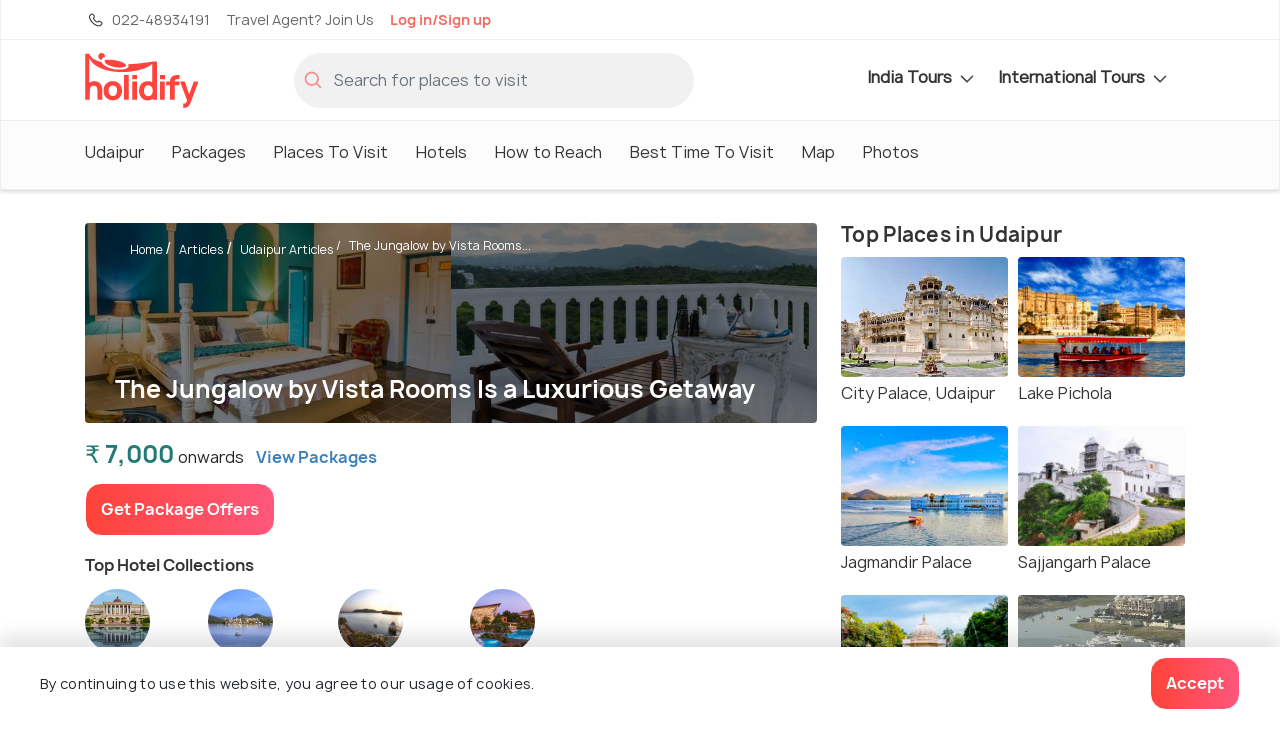

--- FILE ---
content_type: text/html;charset=UTF-8
request_url: https://www.holidify.com/pages/junglow-vista-rooms-udaipur-3778.html
body_size: 50405
content:
<!doctype html>























<html>
  <head>
        

        
















<script type="application/ld+json">
{
  "@context": "http://schema.org",
  "@type": "Article",
  "mainEntityOfPage": {
    "@type": "WebPage",
    "@id": "/pages/junglow-vista-rooms-udaipur-3778.html"
  },
  "headline": "The Jungalow by Vista Rooms Is a Luxurious Getaway",
  "image": [
    "https://www.holidify.com/images/cmsuploads/compressed/wowhotel_20200114160733.jpg"
   ],
  "datePublished": "2020-01-14 11:01:51.0",
  "dateModified": "2023-06-13 11:34:19.0",
  "author": {
    "@type": "Organization",
    "name": "Holidify",
    "logo": {
      "@type": "ImageObject",
      "url": "https://www.holidify.com/res/images/logo_amp.png",
      "height": "60",
      "width": "110"
    }
  },
   "publisher": {
    "@type": "Organization",
    "name": "Holidify",
    "logo": {
      "@type": "ImageObject",
      "url": "https://www.holidify.com/res/images/logo_amp.png",
      "height": "60",
      "width": "110"
    }
  }
}
</script>


















<script>
dataLayer = [{
  'pageType': 'FlexiblePage',
  'pageTitle': 'The Jungalows by Vista Rooms, Udaipur- Stay Options, Services ',
  'pageCanonicalUrl' : '/pages/junglow-vista-rooms-udaipur-3778.html'
}];

 

dataLayer[0]['placeCode'] = "UDAIPUR";
dataLayer[0]['stateCode'] = "RAJASTHAN";
dataLayer[0]['countryCode'] = "INDIA";
dataLayer[0]['monetized'] = "2";





</script>

        



<title> The Jungalows by Vista Rooms, Udaipur- Stay Options, Services  </title>
<link rel="apple-touch-icon" sizes="180x180" href="/res/images/apple-touch-icon.png">
<link rel="icon" href="/res/images/favicon.png" type="image/x-icon" sizes="32x32">
<link rel="manifest" href="/manifest.json">
<link rel="canonical" href="/pages/junglow-vista-rooms-udaipur-3778.html">  
<meta http-equiv="Content-Type" content="text/html;charset=utf-8">
<meta http-equiv="encoding" content="utf-8">
<meta name="description" content="The Jungalow by Vista Rooms Is a Luxurious Getaway"/>

<meta name="viewport" content="width=device-width, initial-scale=1, maximum-scale=1, user-scalable=no">
<meta property="og:image" content="https://www.holidify.com/images/cmsuploads/compressed/wowhotel_20200114160733.jpg">


<link rel="preload" href="/res/fonts/manrope-bold.woff2" as="font" crossOrigin="anonymous">
<link rel="preload" href="/res/fonts/manrope-regular.woff2" as="font" crossOrigin="anonymous">

 <link rel="preload" as="image" href="https://www.holidify.com/images/cmsuploads/compressed/wowhotel_20200114160733.jpg" fetchpriority="high" importance="high"> 

<style>
/*!
 * Bootstrap v4.3.1 (https://getbootstrap.com/)
 * Copyright 2011-2019 The Bootstrap Authors
 * Copyright 2011-2019 Twitter, Inc.
 * Licensed under MIT (https://github.com/twbs/bootstrap/blob/master/LICENSE)
 */:root{--blue: #007bff;--indigo: #6610f2;--purple: #6f42c1;--pink: #e83e8c;--red: #dc3545;--orange: #fd7e14;--yellow: #ffc107;--green: #28a745;--teal: #20c997;--cyan: #17a2b8;--white: #fff;--gray: #6c757d;--gray-dark: #343a40;--primary: #007bff;--secondary: #6c757d;--success: #28a745;--info: #17a2b8;--warning: #ffc107;--danger: #dc3545;--light: #f8f9fa;--dark: #343a40;--breakpoint-xs: 0;--breakpoint-sm: 576px;--breakpoint-md: 768px;--breakpoint-lg: 992px;--breakpoint-xl: 1200px;--font-family-sans-serif: -apple-system, BlinkMacSystemFont, "Segoe UI", Roboto, "Helvetica Neue", Arial, "Noto Sans", sans-serif, "Apple Color Emoji", "Segoe UI Emoji", "Segoe UI Symbol", "Noto Color Emoji";--font-family-monospace: SFMono-Regular, Menlo, Monaco, Consolas, "Liberation Mono", "Courier New", monospace}*,*::before,*::after{box-sizing:border-box}html{font-family:sans-serif;line-height:1.15;-webkit-text-size-adjust:100%;-webkit-tap-highlight-color:rgba(0,0,0,0)}article,aside,figcaption,figure,footer,header,hgroup,main,nav,section{display:block}body{margin:0;font-family:-apple-system,BlinkMacSystemFont,"Segoe UI",Roboto,"Helvetica Neue",Arial,"Noto Sans",sans-serif,"Apple Color Emoji","Segoe UI Emoji","Segoe UI Symbol","Noto Color Emoji";font-size:1rem;font-weight:400;line-height:1.5;color:#212529;text-align:left;background-color:#fff}[tabindex="-1"]:focus{outline:0 !important}hr{box-sizing:content-box;height:0;overflow:visible}h1,h2,h3,h4,h5,h6{margin-top:0;margin-bottom:.5rem}p{margin-top:0;margin-bottom:1rem}abbr[title],abbr[data-original-title]{text-decoration:underline;text-decoration:underline dotted;cursor:help;border-bottom:0;text-decoration-skip-ink:none}address{margin-bottom:1rem;font-style:normal;line-height:inherit}ol,ul,dl{margin-top:0;margin-bottom:1rem}ol ol,ul ul,ol ul,ul ol{margin-bottom:0}dt{font-weight:700}dd{margin-bottom:.5rem;margin-left:0}blockquote{margin:0 0 1rem}b,strong{font-weight:bolder}small{font-size:80%}sub,sup{position:relative;font-size:75%;line-height:0;vertical-align:baseline}sub{bottom:-0.25em}sup{top:-0.5em}a{color:#007bff;text-decoration:none;background-color:transparent}a:hover{color:#0056b3;text-decoration:underline}a:not([href]):not([tabindex]){color:inherit;text-decoration:none}a:not([href]):not([tabindex]):hover,a:not([href]):not([tabindex]):focus{color:inherit;text-decoration:none}a:not([href]):not([tabindex]):focus{outline:0}pre,code,kbd,samp{font-family:SFMono-Regular,Menlo,Monaco,Consolas,"Liberation Mono","Courier New",monospace;font-size:1em}pre{margin-top:0;margin-bottom:1rem;overflow:auto}figure{margin:0 0 1rem}img{vertical-align:middle;border-style:none}svg{overflow:hidden;vertical-align:middle}table{border-collapse:collapse}caption{padding-top:.75rem;padding-bottom:.75rem;color:#6c757d;text-align:left;caption-side:bottom}th{text-align:inherit}label{display:inline-block;margin-bottom:.5rem}button{border-radius:0}button:focus{outline:1px dotted;outline:5px auto -webkit-focus-ring-color}input,button,select,optgroup,textarea{margin:0;font-family:inherit;font-size:inherit;line-height:inherit}button,input{overflow:visible}button,select{text-transform:none}select{word-wrap:normal}button,[type=button],[type=reset],[type=submit]{-webkit-appearance:button}button:not(:disabled),[type=button]:not(:disabled),[type=reset]:not(:disabled),[type=submit]:not(:disabled){cursor:pointer}button::-moz-focus-inner,[type=button]::-moz-focus-inner,[type=reset]::-moz-focus-inner,[type=submit]::-moz-focus-inner{padding:0;border-style:none}input[type=radio],input[type=checkbox]{box-sizing:border-box;padding:0}input[type=date],input[type=time],input[type=datetime-local],input[type=month]{-webkit-appearance:listbox}textarea{overflow:auto;resize:vertical}fieldset{min-width:0;padding:0;margin:0;border:0}legend{display:block;width:100%;max-width:100%;padding:0;margin-bottom:.5rem;font-size:1.5rem;line-height:inherit;color:inherit;white-space:normal}progress{vertical-align:baseline}[type=number]::-webkit-inner-spin-button,[type=number]::-webkit-outer-spin-button{height:auto}[type=search]{outline-offset:-2px;-webkit-appearance:none}[type=search]::-webkit-search-decoration{-webkit-appearance:none}::-webkit-file-upload-button{font:inherit;-webkit-appearance:button}output{display:inline-block}summary{display:list-item;cursor:pointer}template{display:none}[hidden]{display:none !important}.container{width:100%;padding-right:15px;padding-left:15px;margin-right:auto;margin-left:auto}@media(min-width: 576px){.container{max-width:540px}}@media(min-width: 768px){.container{max-width:720px}}@media(min-width: 992px){.container{max-width:960px}}@media(min-width: 1200px){.container{max-width:1140px}}.container-fluid{width:100%;padding-right:15px;padding-left:15px;margin-right:auto;margin-left:auto}.row{display:flex;flex-wrap:wrap;margin-right:-15px;margin-left:-15px}.no-gutters{margin-right:0;margin-left:0}.no-gutters>.col,.no-gutters>[class*=col-]{padding-right:0;padding-left:0}.col-xl,.col-xl-auto,.col-xl-12,.col-xl-11,.col-xl-10,.col-xl-9,.col-xl-8,.col-xl-7,.col-xl-6,.col-xl-5,.col-xl-4,.col-xl-3,.col-xl-2,.col-xl-1,.col-lg,.col-lg-auto,.col-lg-12,.col-lg-11,.col-lg-10,.col-lg-9,.col-lg-8,.col-lg-7,.col-lg-6,.col-lg-5,.col-lg-4,.col-lg-3,.col-lg-2,.col-lg-1,.col-md,.col-md-auto,.col-md-12,.col-md-11,.col-md-10,.col-md-9,.col-md-8,.col-md-7,.col-md-6,.col-md-5,.col-md-4,.col-md-3,.col-md-2,.col-md-1,.col-sm,.col-sm-auto,.col-sm-12,.col-sm-11,.col-sm-10,.col-sm-9,.col-sm-8,.col-sm-7,.col-sm-6,.col-sm-5,.col-sm-4,.col-sm-3,.col-sm-2,.col-sm-1,.col,.col-auto,.col-12,.col-11,.col-10,.col-9,.col-8,.col-7,.col-6,.col-5,.col-4,.col-3,.col-2,.col-1{position:relative;width:100%;padding-right:15px;padding-left:15px}.col{flex-basis:0;flex-grow:1;max-width:100%}.col-auto{flex:0 0 auto;width:auto;max-width:100%}.col-1{flex:0 0 8.3333333333%;max-width:8.3333333333%}.col-2{flex:0 0 16.6666666667%;max-width:16.6666666667%}.col-3{flex:0 0 25%;max-width:25%}.col-4{flex:0 0 33.3333333333%;max-width:33.3333333333%}.col-5{flex:0 0 41.6666666667%;max-width:41.6666666667%}.col-6{flex:0 0 50%;max-width:50%}.col-7{flex:0 0 58.3333333333%;max-width:58.3333333333%}.col-8{flex:0 0 66.6666666667%;max-width:66.6666666667%}.col-9{flex:0 0 75%;max-width:75%}.col-10{flex:0 0 83.3333333333%;max-width:83.3333333333%}.col-11{flex:0 0 91.6666666667%;max-width:91.6666666667%}.col-12{flex:0 0 100%;max-width:100%}@media(min-width: 576px){.col-sm{flex-basis:0;flex-grow:1;max-width:100%}.col-sm-auto{flex:0 0 auto;width:auto;max-width:100%}.col-sm-1{flex:0 0 8.3333333333%;max-width:8.3333333333%}.col-sm-2{flex:0 0 16.6666666667%;max-width:16.6666666667%}.col-sm-3{flex:0 0 25%;max-width:25%}.col-sm-4{flex:0 0 33.3333333333%;max-width:33.3333333333%}.col-sm-5{flex:0 0 41.6666666667%;max-width:41.6666666667%}.col-sm-6{flex:0 0 50%;max-width:50%}.col-sm-7{flex:0 0 58.3333333333%;max-width:58.3333333333%}.col-sm-8{flex:0 0 66.6666666667%;max-width:66.6666666667%}.col-sm-9{flex:0 0 75%;max-width:75%}.col-sm-10{flex:0 0 83.3333333333%;max-width:83.3333333333%}.col-sm-11{flex:0 0 91.6666666667%;max-width:91.6666666667%}.col-sm-12{flex:0 0 100%;max-width:100%}}@media(min-width: 768px){.col-md{flex-basis:0;flex-grow:1;max-width:100%}.col-md-auto{flex:0 0 auto;width:auto;max-width:100%}.col-md-1{flex:0 0 8.3333333333%;max-width:8.3333333333%}.col-md-2{flex:0 0 16.6666666667%;max-width:16.6666666667%}.col-md-3{flex:0 0 25%;max-width:25%}.col-md-4{flex:0 0 33.3333333333%;max-width:33.3333333333%}.col-md-5{flex:0 0 41.6666666667%;max-width:41.6666666667%}.col-md-6{flex:0 0 50%;max-width:50%}.col-md-7{flex:0 0 58.3333333333%;max-width:58.3333333333%}.col-md-8{flex:0 0 66.6666666667%;max-width:66.6666666667%}.col-md-9{flex:0 0 75%;max-width:75%}.col-md-10{flex:0 0 83.3333333333%;max-width:83.3333333333%}.col-md-11{flex:0 0 91.6666666667%;max-width:91.6666666667%}.col-md-12{flex:0 0 100%;max-width:100%}}@media(min-width: 992px){.col-lg{flex-basis:0;flex-grow:1;max-width:100%}.col-lg-auto{flex:0 0 auto;width:auto;max-width:100%}.col-lg-1{flex:0 0 8.3333333333%;max-width:8.3333333333%}.col-lg-2{flex:0 0 16.6666666667%;max-width:16.6666666667%}.col-lg-3{flex:0 0 25%;max-width:25%}.col-lg-4{flex:0 0 33.3333333333%;max-width:33.3333333333%}.col-lg-5{flex:0 0 41.6666666667%;max-width:41.6666666667%}.col-lg-6{flex:0 0 50%;max-width:50%}.col-lg-7{flex:0 0 58.3333333333%;max-width:58.3333333333%}.col-lg-8{flex:0 0 66.6666666667%;max-width:66.6666666667%}.col-lg-9{flex:0 0 75%;max-width:75%}.col-lg-10{flex:0 0 83.3333333333%;max-width:83.3333333333%}.col-lg-11{flex:0 0 91.6666666667%;max-width:91.6666666667%}.col-lg-12{flex:0 0 100%;max-width:100%}}@media(min-width: 1200px){.col-xl{flex-basis:0;flex-grow:1;max-width:100%}.col-xl-auto{flex:0 0 auto;width:auto;max-width:100%}.col-xl-1{flex:0 0 8.3333333333%;max-width:8.3333333333%}.col-xl-2{flex:0 0 16.6666666667%;max-width:16.6666666667%}.col-xl-3{flex:0 0 25%;max-width:25%}.col-xl-4{flex:0 0 33.3333333333%;max-width:33.3333333333%}.col-xl-5{flex:0 0 41.6666666667%;max-width:41.6666666667%}.col-xl-6{flex:0 0 50%;max-width:50%}.col-xl-7{flex:0 0 58.3333333333%;max-width:58.3333333333%}.col-xl-8{flex:0 0 66.6666666667%;max-width:66.6666666667%}.col-xl-9{flex:0 0 75%;max-width:75%}.col-xl-10{flex:0 0 83.3333333333%;max-width:83.3333333333%}.col-xl-11{flex:0 0 91.6666666667%;max-width:91.6666666667%}.col-xl-12{flex:0 0 100%;max-width:100%}}.btn{display:inline-block;font-weight:400;color:#212529;text-align:center;vertical-align:middle;user-select:none;background-color:transparent;border:1px solid transparent;padding:.375rem .75rem;font-size:1rem;line-height:1.5;border-radius:.25rem;transition:color .15s ease-in-out,background-color .15s ease-in-out,border-color .15s ease-in-out,box-shadow .15s ease-in-out}@media(prefers-reduced-motion: reduce){.btn{transition:none}}.btn:hover{color:#212529;text-decoration:none}.btn:focus,.btn.focus{outline:0;box-shadow:0 0 0 .2rem rgba(0,123,255,.25)}.btn.disabled,.btn:disabled{opacity:.65}.nav{display:flex;flex-wrap:wrap;padding-left:0;margin-bottom:0;list-style:none}.nav-link{display:block;padding:.5rem 1rem}.nav-link:hover,.nav-link:focus{text-decoration:none}.nav-link.disabled{color:#6c757d;pointer-events:none;cursor:default}.nav-tabs{border-bottom:1px solid #dee2e6}.nav-tabs .nav-item{margin-bottom:-1px}.nav-tabs .nav-link{border:1px solid transparent;border-top-left-radius:.25rem;border-top-right-radius:.25rem}.nav-tabs .nav-link:hover,.nav-tabs .nav-link:focus{border-color:#e9ecef #e9ecef #dee2e6}.nav-tabs .nav-link.disabled{color:#6c757d;background-color:transparent;border-color:transparent}.nav-tabs .nav-link.active,.nav-tabs .nav-item.show .nav-link{color:#495057;background-color:#fff;border-color:#dee2e6 #dee2e6 #fff}.nav-tabs .dropdown-menu{margin-top:-1px;border-top-left-radius:0;border-top-right-radius:0}.nav-pills .nav-link{border-radius:.25rem}.nav-pills .nav-link.active,.nav-pills .show>.nav-link{color:#fff;background-color:#007bff}.nav-fill .nav-item{flex:1 1 auto;text-align:center}.nav-justified .nav-item{flex-basis:0;flex-grow:1;text-align:center}.tab-content>.tab-pane{display:none}.tab-content>.active{display:block}.navbar{position:relative;display:flex;flex-wrap:wrap;align-items:center;justify-content:space-between;padding:.5rem 1rem}.navbar>.container,.navbar>.container-fluid{display:flex;flex-wrap:wrap;align-items:center;justify-content:space-between}.navbar-brand{display:inline-block;padding-top:.3125rem;padding-bottom:.3125rem;margin-right:1rem;font-size:1.25rem;line-height:inherit;white-space:nowrap}.navbar-brand:hover,.navbar-brand:focus{text-decoration:none}.navbar-nav{display:flex;flex-direction:column;padding-left:0;margin-bottom:0;list-style:none}.navbar-nav .nav-link{padding-right:0;padding-left:0}.navbar-nav .dropdown-menu{position:static;float:none}.navbar-text{display:inline-block;padding-top:.5rem;padding-bottom:.5rem}.navbar-collapse{flex-basis:100%;flex-grow:1;align-items:center}.navbar-toggler{padding:.25rem .75rem;font-size:1.25rem;line-height:1;background-color:transparent;border:1px solid transparent;border-radius:.25rem}.navbar-toggler:hover,.navbar-toggler:focus{text-decoration:none}.navbar-toggler-icon{display:inline-block;width:1.5em;height:1.5em;vertical-align:middle;content:"";background:no-repeat center center;background-size:100% 100%}@media(max-width: 575.98px){.navbar-expand-sm>.container,.navbar-expand-sm>.container-fluid{padding-right:0;padding-left:0}}@media(min-width: 576px){.navbar-expand-sm{flex-flow:row nowrap;justify-content:flex-start}.navbar-expand-sm .navbar-nav{flex-direction:row}.navbar-expand-sm .navbar-nav .dropdown-menu{position:absolute}.navbar-expand-sm .navbar-nav .nav-link{padding-right:.5rem;padding-left:.5rem}.navbar-expand-sm>.container,.navbar-expand-sm>.container-fluid{flex-wrap:nowrap}.navbar-expand-sm .navbar-collapse{display:flex !important;flex-basis:auto}.navbar-expand-sm .navbar-toggler{display:none}}@media(max-width: 767.98px){.navbar-expand-md>.container,.navbar-expand-md>.container-fluid{padding-right:0;padding-left:0}}@media(min-width: 768px){.navbar-expand-md{flex-flow:row nowrap;justify-content:flex-start}.navbar-expand-md .navbar-nav{flex-direction:row}.navbar-expand-md .navbar-nav .dropdown-menu{position:absolute}.navbar-expand-md .navbar-nav .nav-link{padding-right:.5rem;padding-left:.5rem}.navbar-expand-md>.container,.navbar-expand-md>.container-fluid{flex-wrap:nowrap}.navbar-expand-md .navbar-collapse{display:flex !important;flex-basis:auto}.navbar-expand-md .navbar-toggler{display:none}}@media(max-width: 991.98px){.navbar-expand-lg>.container,.navbar-expand-lg>.container-fluid{padding-right:0;padding-left:0}}@media(min-width: 992px){.navbar-expand-lg{flex-flow:row nowrap;justify-content:flex-start}.navbar-expand-lg .navbar-nav{flex-direction:row}.navbar-expand-lg .navbar-nav .dropdown-menu{position:absolute}.navbar-expand-lg .navbar-nav .nav-link{padding-right:.5rem;padding-left:.5rem}.navbar-expand-lg>.container,.navbar-expand-lg>.container-fluid{flex-wrap:nowrap}.navbar-expand-lg .navbar-collapse{display:flex !important;flex-basis:auto}.navbar-expand-lg .navbar-toggler{display:none}}@media(max-width: 1199.98px){.navbar-expand-xl>.container,.navbar-expand-xl>.container-fluid{padding-right:0;padding-left:0}}@media(min-width: 1200px){.navbar-expand-xl{flex-flow:row nowrap;justify-content:flex-start}.navbar-expand-xl .navbar-nav{flex-direction:row}.navbar-expand-xl .navbar-nav .dropdown-menu{position:absolute}.navbar-expand-xl .navbar-nav .nav-link{padding-right:.5rem;padding-left:.5rem}.navbar-expand-xl>.container,.navbar-expand-xl>.container-fluid{flex-wrap:nowrap}.navbar-expand-xl .navbar-collapse{display:flex !important;flex-basis:auto}.navbar-expand-xl .navbar-toggler{display:none}}.navbar-expand{flex-flow:row nowrap;justify-content:flex-start}.navbar-expand>.container,.navbar-expand>.container-fluid{padding-right:0;padding-left:0}.navbar-expand .navbar-nav{flex-direction:row}.navbar-expand .navbar-nav .dropdown-menu{position:absolute}.navbar-expand .navbar-nav .nav-link{padding-right:.5rem;padding-left:.5rem}.navbar-expand>.container,.navbar-expand>.container-fluid{flex-wrap:nowrap}.navbar-expand .navbar-collapse{display:flex !important;flex-basis:auto}.navbar-expand .navbar-toggler{display:none}.align-baseline{vertical-align:baseline !important}.align-top{vertical-align:top !important}.align-middle{vertical-align:middle !important}.align-bottom{vertical-align:bottom !important}.align-text-bottom{vertical-align:text-bottom !important}.align-text-top{vertical-align:text-top !important}.bg-primary{background-color:#007bff !important}a.bg-primary:hover,a.bg-primary:focus,button.bg-primary:hover,button.bg-primary:focus{background-color:#0062cc !important}.bg-secondary{background-color:#6c757d !important}a.bg-secondary:hover,a.bg-secondary:focus,button.bg-secondary:hover,button.bg-secondary:focus{background-color:#545b62 !important}.bg-success{background-color:#28a745 !important}a.bg-success:hover,a.bg-success:focus,button.bg-success:hover,button.bg-success:focus{background-color:#1e7e34 !important}.bg-info{background-color:#17a2b8 !important}a.bg-info:hover,a.bg-info:focus,button.bg-info:hover,button.bg-info:focus{background-color:#117a8b !important}.bg-warning{background-color:#ffc107 !important}a.bg-warning:hover,a.bg-warning:focus,button.bg-warning:hover,button.bg-warning:focus{background-color:#d39e00 !important}.bg-danger{background-color:#dc3545 !important}a.bg-danger:hover,a.bg-danger:focus,button.bg-danger:hover,button.bg-danger:focus{background-color:#bd2130 !important}.bg-light{background-color:#f8f9fa !important}a.bg-light:hover,a.bg-light:focus,button.bg-light:hover,button.bg-light:focus{background-color:#dae0e5 !important}.bg-dark{background-color:#343a40 !important}a.bg-dark:hover,a.bg-dark:focus,button.bg-dark:hover,button.bg-dark:focus{background-color:#1d2124 !important}.bg-white{background-color:#fff !important}.bg-transparent{background-color:transparent !important}.d-none{display:none !important}.d-inline{display:inline !important}.d-inline-block{display:inline-block !important}.d-block{display:block !important}.d-table{display:table !important}.d-table-row{display:table-row !important}.d-table-cell{display:table-cell !important}.d-flex{display:flex !important}.d-inline-flex{display:inline-flex !important}@media(min-width: 576px){.d-sm-none{display:none !important}.d-sm-inline{display:inline !important}.d-sm-inline-block{display:inline-block !important}.d-sm-block{display:block !important}.d-sm-table{display:table !important}.d-sm-table-row{display:table-row !important}.d-sm-table-cell{display:table-cell !important}.d-sm-flex{display:flex !important}.d-sm-inline-flex{display:inline-flex !important}}@media(min-width: 768px){.d-md-none{display:none !important}.d-md-inline{display:inline !important}.d-md-inline-block{display:inline-block !important}.d-md-block{display:block !important}.d-md-table{display:table !important}.d-md-table-row{display:table-row !important}.d-md-table-cell{display:table-cell !important}.d-md-flex{display:flex !important}.d-md-inline-flex{display:inline-flex !important}}@media(min-width: 992px){.d-lg-none{display:none !important}.d-lg-inline{display:inline !important}.d-lg-inline-block{display:inline-block !important}.d-lg-block{display:block !important}.d-lg-table{display:table !important}.d-lg-table-row{display:table-row !important}.d-lg-table-cell{display:table-cell !important}.d-lg-flex{display:flex !important}.d-lg-inline-flex{display:inline-flex !important}}@media(min-width: 1200px){.d-xl-none{display:none !important}.d-xl-inline{display:inline !important}.d-xl-inline-block{display:inline-block !important}.d-xl-block{display:block !important}.d-xl-table{display:table !important}.d-xl-table-row{display:table-row !important}.d-xl-table-cell{display:table-cell !important}.d-xl-flex{display:flex !important}.d-xl-inline-flex{display:inline-flex !important}}@media print{.d-print-none{display:none !important}.d-print-inline{display:inline !important}.d-print-inline-block{display:inline-block !important}.d-print-block{display:block !important}.d-print-table{display:table !important}.d-print-table-row{display:table-row !important}.d-print-table-cell{display:table-cell !important}.d-print-flex{display:flex !important}.d-print-inline-flex{display:inline-flex !important}}.position-static{position:static !important}.position-relative{position:relative !important}.position-absolute{position:absolute !important}.position-fixed{position:fixed !important}.position-sticky{position:sticky !important}.fixed-top{position:fixed;top:0;right:0;left:0;z-index:1030}.fixed-bottom{position:fixed;right:0;bottom:0;left:0;z-index:1030}@supports(position: sticky){.sticky-top{position:sticky;top:0;z-index:1020}}.visible{visibility:visible !important}.invisible{visibility:hidden !important}/*# sourceMappingURL=bootstrap-atf.css.map */

:root{font-size:16px}html{overflow-x:hidden}body{font-family:"Manrope",sans-serif;background:#fff;line-height:1.7rem;letter-spacing:0.3px}b,strong{font-family:"Manrope Bold",sans-serif}div.reset{display:flex;flex-wrap:wrap;width:100%}.reset>.col,.reset>[class*=col-]{padding-left:0px;padding-right:0px}.noMargin{margin:0px}.nopadding{padding:0px}.nopaddingLeft{padding-left:0px}.nopaddingRight{padding-right:0px}@media (max-width: 768px){.nopaddingMobile{padding:0px}.nopaddingLeftMobile{padding-left:0px}}@media (min-width: 600px) and (max-width: 770px){.noPaddingTablet{padding:0px !important}.nopaddingLeftTablet{padding-left:0px}.nopaddingRightTablet{padding-right:0px}.marginTopButtonTablet{margin-top:10px}}@media (min-width: 480px){.nopaddingDesktop{padding-left:0px;padding-right:0px}}@media (min-width: 768px){.marginTopDesk20{margin-top:20px}}@media only screen and (max-width: 576px){.text-center-mobile{text-align:center}}@font-face{font-family:'Manrope Bold';src:url("/res/fonts/manrope-bold.woff2") format("woff2");font-display:optional}@font-face{font-family:'Manrope';src:url("/res/fonts/manrope-regular.woff2") format("woff2");font-display:optional}.align-horizontal{display:table-cell;vertical-align:middle}.pr-10{padding-right:10px !important}.clickable{color:#3d81bb}.clickable:hover{cursor:pointer;text-decoration:underline}.no-hover,.no-hover:hover{color:inherit;text-decoration:none}.font-larger{font-size:1.125rem;line-height:1.2em}.font-regular{font-size:1rem;letter-spacing:normal;line-height:normal}.font-smaller{font-size:14px;letter-spacing:normal;line-height:normal}.font-smallest{font-size:12px;letter-spacing:normal;line-height:normal}@media only screen and (max-width: 576px){.font-smaller-mobile{font-size:14px;letter-spacing:normal;line-height:normal}.card-image-rounded{border-radius:4px 4px 0px 0px}.font-smallest-mobile{font-size:12px;letter-spacing:normal;line-height:normal}}@media only screen and (min-width: 576px){.card-image-rounded{border-radius:4px 0px 0px 4px}}.sticky-top{z-index:10}.navbar-primary.sticky-top{z-index:11}.navbar-secondary .dropdown-menu,.navbar-nav .dropdown-menu{display:none}.mb-5{margin-bottom:3rem}.w-100{width:100%}.form-inline{display:flex;align-items:center}.collapse:not(.show){display:none}.ml-auto{margin-left:auto}.text-center{text-align:center}.carousel-indicators{position:absolute}.weatherIcon{height:20px;opacity:0.6}.icon-svg{display:inline-block;vertical-align:middle;shape-rendering:geometricPrecision;text-rendering:geometricPrecision;image-rendering:optimizeQuality;fill-rule:evenodd;clip-rule:evenodd}.icon-logo{width:48px;height:24px}.icon-filled-star{width:10px;height:10px}.icon-filter-icon{width:19px;height:20px}.icon-gps_icon{width:11px;height:10px}.icon-airbnb{width:57px;height:18px}.icon-booking{width:74px;height:13px}.icon-checkin{width:17px;height:19px}.icon-checkout{width:16px;height:19px}.icon-pink-tag{width:15px;height:20px}.icon-luxury{width:71px;height:71px}.icon-mid-range{width:77px;height:71px}.icon-backpacker{width:66px;height:69px}.icon-tag{width:20px;height:20px}.icon-closeIcon{width:25px;height:25px}.icon-star{width:22px;height:20px}.icon-navigation{width:20px;height:20px}.icon-calendar{width:17px;height:19px}.icon-download,.icon-download-white{width:16px;height:16px}.icon-arrows{width:25px;height:21px}.icon-location{width:20px;height:20px}.icon-holidify-opinion-positive{width:25px;height:24px}.icon-holidify-opinion-negative{width:24px;height:24px}.icon-holidify-opinion-for-whom{width:29px;height:24px}.icon-phone{width:12px;height:20px}.icon-search{width:18px;height:18px}.icon-user{width:17px;height:20px}.icon-email{width:18px;height:14px}.icon-next-location{width:20px;height:20px}.icon-medal{width:20px;height:20px}.icon-covid,.icon-rate-star{width:20px;height:20px}.icon-like{width:18px;height:18px}.icon-message{width:18px;height:18px}.icon-expand-grey{width:14px;height:8px}.icon-svg-packages{height:20px;width:20px}.icon-edit-ugc{width:20px;height:20px}.icon-edit-ugc-lg{width:25px;height:25px}.icon-open-link{width:16px;height:16px}.icon-filter{height:14px;width:19px}.icon-sort-by{height:15px;width:17px}.icon-restaurant-location{width:20px;height:20px}.icon-size-20{width:20px;height:20px}.icon-fullscreen{width:20px;height:20px}.icon-tick-mark{width:8px;height:6px;margin-top:-2px}.icon-exclamation-red{width:36px;height:36px}.icon-price-tag{width:16px;height:16px}.icon-check{color:dodgerblue;max-width:20px;max-height:20px}.icon-record{color:dodgerblue;max-width:20px;max-height:20px}.icon-star-filled{max-width:30px;max-height:30px}.navbar-icon{height:30px;width:30px}.icon-left-arrow{height:20px;width:15px}.icon-phone-light{height:20px;width:20px}.icon-travel-agent{height:20px;width:20px}.icon-globe-top-agent{height:20px;width:20px}.icon-email-duotone{height:20px;width:20px}.icon-facebook-logo{height:33px;width:33px}.icon-twitter-logo{height:33px;width:33px}.insta-logo{height:33px;width:33px}.icon-breakfast{height:16px;width:16px}.icon-green-check-mark{height:16px;width:16px}.icon-user-black{height:16px;width:16px}.icon-wifi{height:16px;width:16px}.icon-image{height:16px;width:16px}.icon-arrow-navigation{width:14px;height:15px}.hf-round-logo{width:20px;height:20px}.icon-google-complete-logo{width:50px;height:20px}.icon-clock{width:15px;height:15px}.alert{padding:0.75rem 1.25rem;margin-bottom:1rem;border:1px solid transparent;border-radius:4px;font-size:14px;line-height:1.4rem}.alert-danger{color:#721c24;background-color:#f8d7da;border-color:#f5c6cb}.safety-cards-carousel{display:none}.hfCarousel .regular{display:flex}.show-on-load{visibility:hidden}.sorty-by-arrows{height:20px}.desktop-sort{justify-content:flex-end;align-items:center}.desktop-sort label{font-size:16px;letter-spacing:normal;line-height:normal;padding-right:13px !important}.media{display:flex}.media-body{flex:1}.font-regular{font-size:1rem;letter-spacing:normal;line-height:normal}.font-smaller{font-size:14px;letter-spacing:normal;line-height:normal}.font-smallest{font-size:12px;letter-spacing:normal;line-height:normal}.text-muted{color:#6c757d !important}.mt-auto{margin-top:auto !important}.mt-1{margin-top:0.25rem !important}.mt-2{margin-top:0.5rem !important}.mt-3{margin-top:1rem !important}.mt-4{margin-top:1.5rem !important}.w-100{width:100% !important}.flex-wrap{flex-wrap:wrap !important}.qna-container-sticky{width:100%;position:fixed;bottom:0;padding:16px}.breadcrumb{display:flex;flex-wrap:wrap;padding:.75rem 1rem;margin-bottom:1rem;list-style:none;background-color:#e9ecef}.subheading{text-shadow:0 2px 4px rgba(0,0,0,0.5);font-family:"Manrope", sans-serif;font-size:22px;letter-spacing:normal;line-height:normal;color:#ffffff;position:relative}.star-container{float:right;margin-bottom:0px}.star-container .stars{float:left;height:20px;width:104px;background:url("/res/images/star-grey-5-122x24.png") no-repeat;background-size:cover}.star-container .stars .selected-stars{float:left;background:url("/res/images/star-grey-5-122x24.png") no-repeat;display:inline-block;overflow:auto;height:20px;background-size:cover}.dropdown-menu{display:none}a{color:#3d81bb}hr{border-top:1.3px solid rgba(51,51,51,0.2)}h1,.heading1{font-family:"Manrope Bold",sans-serif;font-size:24px;line-height:1.2;color:#333;margin-bottom:10px}h2,.heading2{font-family:"Manrope Bold",sans-serif;font-size:20px;color:#333;margin-bottom:10px}h3,.heading3{font-family:"Manrope Bold",sans-serif;font-size:18px;color:#333;margin-bottom:10px;line-height:1.2}textarea{background:rgba(216,216,216,0.19);border-radius:4px;border:1px solid rgba(202,202,202,0.29);padding:16px 20px}.tagline{font-size:14px;font-family:"Manrope",sans-serif;font-weight:900;font-style:italic;margin-bottom:20px;color:#666}.light-background{position:absolute;top:0px;left:0;height:100%;width:100%;background:rgba(0,0,0,0.5);border-radius:4px;transition:background 200ms ease-in-out}.light-background:hover{background:rgba(0,0,0,0.6)}.category{margin-bottom:0px;font-family:"Manrope Bold",sans-serif;font-size:13px;color:#f86960 !important;margin-right:1rem;text-transform:uppercase}.morelinkSmall{font-family:"Manrope Bold",sans-serif}select{border-radius:3px;background-color:#ffffff;width:auto;height:48px;cursor:pointer}.align-line-center{display:flex;align-items:center}button.dropdown-toggle{border-radius:4px;box-shadow:inset 0 -1px 4px 0 rgba(176,176,176,0.5)}.dropdown-item{cursor:pointer;letter-spacing:normal;line-height:normal;font-size:14px}.divider{height:4px;width:4px;background:#979797;border:1px solid #979797;border-radius:50%;margin:0 6px;display:inline-block}.arrow-down{content:url(/res/images/icons/expand-accordion.svg);height:8px;width:14px;margin-left:4px;position:relative;display:inline-block;transition:transform 0.2s}.photos-bottom-right{position:absolute;bottom:10px;right:10px;border-radius:4px;border:1px solid white;height:50px;width:100px;letter-spacing:normal;line-height:normal;font-size:14px;color:white;background:rgba(0,0,0,0.5);padding:4px;text-align:center;cursor:pointer}.rating-badge{background:#237c74;color:white;padding:2px 8px;border-radius:4px;font-family:"Manrope Bold",sans-serif;font-size:14px;line-height:1.7rem;display:inline-block}.rating-badge span.light{opacity:0.6;font-size:0.8rem}.lazyBG{background-size:cover;background-position:center center;background-repeat:no-repeat}.image-credit{width:16px;height:16px;position:absolute;bottom:10px;left:10px}.white-tooltip{z-index:1;opacity:1 !important}.white-tooltip .tooltip-inner{background-color:white !important;color:black;border:1px solid rgba(202,202,202,0.29);box-shadow:0 2px 4px 0 rgba(178,178,178,0.5);text-align:left;font-size:10px}.white-tooltip .tooltip-inner a{font-size:12px;font-weight:bold;letter-spacing:0.22px}.white-tooltip .arrow::before{border-top-color:white}.nohover:hover{text-decoration:none}.img-rounded{border-radius:4px}img{object-fit:cover}.bold{font-family:"Manrope Bold",sans-serif}.text-truncate{width:100%;white-space:nowrap;overflow:hidden;text-overflow:ellipsis}.cursor-pointer{cursor:pointer}.btn{padding:12px 15px;border-radius:16px;letter-spacing:normal;line-height:normal}.btn-primary-cta{background-image:linear-gradient(to right, #ff433a, #ff577c);color:white;font-family:"Manrope Bold",sans-serif;border:none;border:1px solid}.btn-primary-outline-cta{background-color:white;border:1px solid #ff433a;color:#ff433a;font-family:"Manrope Bold",sans-serif}.btn-primary-outline-cta:hover{color:#ff577c;border-color:#ff577c}.btn-secondary-cta{background-color:white;border:solid 1.5px #3d81bb;color:#3d81bb;font-family:"Manrope Bold",sans-serif}.btn-read-more{background-image:linear-gradient(to right, #ff433a, #ff577c);color:white;font-family:"Manrope Bold",sans-serif;font-weight:bold}.btn-read-more:not([href]):not([tabindex]){color:white;cursor:pointer}.btn-read-more:not([href]):not([tabindex]):hover,.btn-read-more:not([href]):not([tabindex]):focus{color:white}.btn-blue{color:white !important;background-image:linear-gradient(to right, #3d81bb, rgba(61,129,187,0.88))}.btn-blue-solid{color:white;background:#3d81bb;border:1px solid #3d81bb;font-family:"Manrope Bold",sans-serif}.btn-view-all,.viewAllButton{color:#3d81bb;font-family:"Manrope Bold",sans-serif;width:100%;border:2px solid #3d81bb;padding:10px 12px;cursor:pointer}.btn-view-all:hover,.viewAllButton:hover{color:#fafafa}.btn-primary-cta:hover,.btn-read-more:hover{color:white;background:linear-gradient(to right, #ff433a, #ff433a)}.btn-secondary-cta:hover,.btn-blue:hover,.btn-view-all:hover{color:white !important;background-color:#3d81bb}.btn-blue-solid:hover{background:#0056b3;border-color:#0056b3;color:white}@media only screen and (max-width: 576px){.btn-primary-cta,.btn-secondary-cta,.btn-primary-outline-cta{width:100%;margin-bottom:10px}.btn-sm-hotel{padding-left:50px;padding-right:50px}}.btn-outline-default{border-color:#ccc;font-size:14px}.btn-outline-default.active,.btn-outline-default:hover{background-color:#3d81bb;color:white}.btn-hotel-outline{background-color:white;border:solid 3px #3d81bb;color:#3d81bb;font-family:"Manrope Bold",sans-serif;padding:8px 12px;font-size:14px}.btn-hotel-outline:hover{color:white;background:#3d81bb}.btn-rounded{padding:8px 15px;border-radius:20px}.btn-login{margin-bottom:10px;font-family:"Manrope Bold",sans-serif;width:100%;height:55px}.btn-google-login{color:#3e82f7;border:solid 1.4px #3e82f7}.btn-email-login{color:#333;border:solid 1.4px #333;padding-top:15px}.continue-btn{background-image:linear-gradient(to right, #ff433a, #ff577c);font-family:"Manrope Bold",sans-serif;color:#fff;width:60%}.continue-btn:hover{color:white;background:linear-gradient(to right, #ff433a, #ff433a)}@media only screen and (max-width: 768px){.continue-btn{width:80%}}.btn-ugc-cta{font-family:"Manrope Bold",sans-serif;color:#ff484b;border:1.5px solid #ff484b;border-radius:4px;padding:8px 15px}.btn-ugc-cta:hover{color:white;background:#ff484b}.btn-outline-white{font-family:"Manrope Bold",sans-serif;font-size:14px;color:#fff !important;border:1.5px solid #fff;border-radius:4px;background-color:transparent}.cta-with-icon{display:inline-flex;align-items:center;justify-content:center;height:48px;padding:0 26px;border:none;border-radius:4px;outline:none;box-shadow:-5px 9px 13px 0 rgba(0,0,0,0.09)}.cta-with-icon:hover{text-decoration:none}.cta-with-icon svg{margin-left:8px}.customize-btn{border-radius:16px;border:0.5px solid #3D81BB;margin-left:10px;margin-bottom:5px;color:#3D81BB;font-size:13px;font-family:"Manrope Bold",sans-serif;background:#fff}.more-button{color:#3d81bb;font-family:"Manrope Bold",sans-serif;background:#fff;border-radius:4px;border:2px solid #3d81bb;padding:10px 12px;cursor:pointer;width:100%}.more-button:hover{color:#fafafa;background:#3d81bb}.more-grey-button{background:#F3F3F3;color:#333;border:none;font-family:"Manrope Bold",sans-serif;border-radius:16px;font-size:14px;display:block}.link-button{background:none;border:none;padding:0;font:inherit;cursor:pointer;text-decoration:none;color:#3d81bb;outline:none}.breadcrumb-bg-white{background:transparent;padding:0px;font-size:12px;margin-bottom:10px;display:flex;list-style:none}.breadcrumb-bg-white li a{color:#333}.breadcrumb-bg-white li.active{color:#3d81bb}.breadcrumb-bg-white .breadcrumb-item+.breadcrumb-item{padding-left:0.5rem}.breadcrumb-bg-white .breadcrumb-item+.breadcrumb-item::before{display:inline-block;content:"/";color:#6c757d;padding-right:0.5rem}table,.table{border-radius:4px;width:100%;margin-bottom:1rem;letter-spacing:normal;line-height:normal}table tbody,.table tbody{border-top:1px dashed #979797}table th,table tr head,table thead th,.table th,.table tr head,.table thead th{font-family:"Manrope Bold",sans-serif;border:1px dashed #979797}table td,.table td{border:1px dashed #979797;padding:0.75rem;vertical-align:top}table td a,.table td a{font-family:"Manrope Bold",sans-serif}table .label-non-stop,.table .label-non-stop{font-size:10px;color:white;background-color:#237c74;border-radius:4px;padding:2px 6px}table tr.selected,.table tr.selected{background:rgba(57,128,189,0.1)}table tbody,.table-bordered tbody{border-top:0.5px solid #979797}table td,.table-bordered td{border:0.5px solid #979797}table th,table tr head,table thead th,.table-bordered th,.table-bordered tr head,.table-bordered thead th{border:0.5px solid #979797}table.table-small td{padding:0.5rem}.table-borderless th,.table-borderless td,.table-borderless thead th,.table-borderless tbody+tbody{border:0 !important}.table-borderless tbody,.booking-details tbody{border-top:0px !important}.table-borderless .table-borderless,.booking-details .table-borderless{border-top:0.5px solid #979797 !important;border-radius:0px}@media (max-width: 768px){.table-responsive-stack{border:0px;font-size:14px}}@media (max-width: 768px){.table-responsive-stack tbody{border:0px}}@media (max-width: 768px){.table-responsive-stack thead{display:none}}@media (max-width: 768px){.table-responsive-stack tr{display:block;margin-bottom:1rem;border:1px solid #dee2e6;border-radius:0.375rem;padding:0.5rem}}@media (max-width: 768px){.table-responsive-stack td{display:flex;justify-content:space-between;padding:0.5rem;border:none;border-bottom:1px solid #dee2e6}.table-responsive-stack td:last-child{border-bottom:none}.table-responsive-stack td::before{content:attr(data-label);font-weight:bold;flex:1;margin-right:1rem}}nav.navbar{letter-spacing:normal;line-height:normal;border:solid 1px rgba(202,202,202,0.29);border-top:0px;padding-top:0px;padding-bottom:0px}nav.navbar .navbar-brand{margin-right:95px}nav.navbar .navbar-brand img{height:55px;width:114px}nav.navbar .form-inline .form-control{height:55px;width:400px;background:#F1F1F1;border-radius:30px;border:none;box-shadow:none;padding-left:40px}nav.navbar .form-inline img,nav.navbar .form-inline .icon-search{position:absolute;margin-left:10px;opacity:0.6}nav.navbar .navbar-nav .nav-link{color:#333;padding:0 0.5rem;font-weight:900;cursor:pointer}nav.navbar .navbar-nav .nav-link.nav-login{color:#f86960}nav.navbar .hf-searchbar{height:45px}@media only screen and (max-width: 768px){nav.navbar .navbar-brand{margin-right:0px;padding:0px}nav.navbar .navbar-brand img{height:35px;width:72px}nav.navbar .form-inline .form-control{width:220px;font-size:14px;height:40px}nav.navbar .navbar-toggler{border:none;padding:0}nav.navbar .navbar-toggler-icon{width:18px;height:13px;background-image:url("/res/images/icons/menu.png")}}@media only screen and (min-width: 576px) and (max-width: 768px){nav.navbar .navbar-brand img{height:45px;width:93px}nav.navbar .form-inline .form-control{width:450px;height:45px}}.translucent-background{position:fixed;top:0px;left:0px;width:100%;height:100%;background:black;opacity:0.6;z-index:11}.sidenav{position:fixed;top:0px;right:0px;height:100%;width:0;z-index:11;background:white;transition:0.3s;overflow-x:hidden}.sidenav .close-btn{position:absolute;right:10px;top:10px;color:#333;font-size:1.6em}.sidenav .navbar-brand img.large{height:55px}.sidenav .hamburger-div{padding:15px 16px;border-bottom:1px solid rgba(202,202,202,0.29);font-size:14px;color:#333333}.sidenav .hamburger-div .login-link{color:#f86960}.sidenav .hamburger-div a{color:#333333}.sidenav .sidenav-footer{padding:30px 16px 20px 16px;font-size:12px}.sidenav .sidenav-footer h6{font-size:14px;font-family:"Manrope Bold",sans-serif;margin-bottom:14px}.sidenav .sidenav-footer .insta-logo{height:26px;width:26px}.sidenav .sidenav-footer .spriteMisc{opacity:1}.sidenav .spriteMisc{opacity:0.6;margin-right:8px}.sidenav .google-play-link{background:#f0f0f0;font-size:14px;line-height:1.6em}.sidenav .hamburger-sub-div-container{display:none;height:0px;transition:height 0.3s linear}.sidenav .hamburger-sub-div{padding:10px 16px 10px 30px;font-size:14px}.sidenav .hamburger-div.active>.hamburger-sub-div-container,.sidenav .hamburger-sub-div.active>.hamburger-sub-div-container{display:block;height:auto}.sidenav .hamburger-sub-div>.hamburger-sub-div-container>.hamburger-sub-div{padding:5px 10px 5px 30px}.sidenav .hamburger-sub-div a{color:#333}.sidenav .hamburger-div.active>span>.arrow-down,.sidenav .hamburger-sub-div.active>span>.arrow-down{transform:rotateZ(180deg)}.sidenav .hamburger-div svg.icon-svg{margin-right:0.5rem}nav.navbar.navbar-transparent{position:absolute;top:0;left:0;width:100%;z-index:10}nav.navbar.navbar-transparent .navbar-nav a.nav-link{color:white}@media only screen and (min-width: 768px){nav.navbar.navbar-homepage.sticky-top{background:white}}@media only screen and (max-width: 576px){nav.navbar.navbar-homepage{position:absolute;top:0;left:0;width:100%;z-index:10}nav.navbar.navbar-homepage .navbar-nav a.nav-link{color:white}}#header-create-trip{color:white !important;font-family:"Manrope Bold",sans-serif !important;padding:12px 15px !important;min-height:45px;height:auto;margin-top:0px}.dropdown-menu.multi-column{width:500px}.dropdown-menu.multi-column .dropdown-menu{display:block !important;position:static !important;margin:0 !important;border:none !important;box-shadow:none !important;min-width:100px;font-size:14px !important}.dropdown-menu.multi-column .dropdown-menu a{font-size:14px !important}.dropdown-menu.multi-column .dropdown-menu svg.icon-svg{margin-right:0.5rem}.dropdown-toggle::after{display:none}@media only screen and (min-width: 768px){nav.navbar-primary ul.nav{height:80px}}nav.navbar-primary .dropdown-item{line-height:1.6rem;font-weight:normal;padding:5px 15px}nav.navbar-primary ul.nav li:hover a{color:#333 !important}.utility-header{position:static !important;align-items:center}.utility-header .container{justify-content:end}.utility-header ul{padding:8px 0;list-style:none;display:flex;margin:0;color:#333}.utility-header ul li{margin-right:16px;font-size:14px;color:#666}.utility-header ul li .nav-login{font-family:"Manrope Bold",sans-serif;color:#f86960 !important}.utility-header ul li .nav-link{padding:0;color:#666666}.utility-header ul li .nav-link .arrow-down{width:10px;height:7px}.utility-header ul li .nav-link:hover{text-decoration:underline}@media only screen and (max-width: 768px){.destination-atf .atf-details{padding:10px 15px 0 15px}}.attraction-atf{letter-spacing:normal;line-height:normal}.attraction-atf a.pdf{color:#3d81bb;cursor:pointer}.attraction-atf .booking-details a,.attraction-atf .booking-details p{margin-bottom:5px}.attraction-atf .booking-details p{font-size:14px;padding-left:27px}.attraction-atf .booking-details p.book-price{color:#237c74}.attraction-atf .booking-details span{color:#949494;font-size:12px}.attraction-atf p.btn{margin-left:27px;margin-bottom:15px}.attraction-atf span.rank{color:#949494;font-size:30px;margin-left:-3px}@media only screen and (max-width: 576px){.attraction-atf span.rank{font-size:16px}}.attraction-atf p.rank{color:#949494;font-size:30px}.btn-shift{padding-left:27px}.help-text{color:#949494;font-size:14px;margin-bottom:8px}.tt-menu{width:100%;margin-top:4px;padding:8px 0;background-color:#fff;box-shadow:0 2px 4px 0 rgba(178,178,178,0.5);border:1px solid rgba(202,202,202,0.29);border-radius:4px}@media only screen and (max-width: 576px){.tt-menu{position:fixed !important;top:60px !important}.secondary-details-input .tt-menu{position:absolute !important;top:40px !important}}.container-homepage-search .tt-menu{position:absolute !important}@media only screen and (max-width: 576px){.container-homepage-search .tt-menu{top:40px !important}}.tt-suggestion{font-size:14px;line-height:1.6em;border-bottom:1px solid rgba(202,202,202,0.29);margin:0px;padding:6px 4px 4px 10px}.tt-suggestion:last-child{border-bottom:none}.tt-suggestion.tt-cursor,.tt-suggestion:hover{color:#fff;background-color:#3d81bb;cursor:pointer}.tt-suggestion p{margin:0}.tt-hint{color:#999}@keyframes spin{0%{transform:rotate(0deg)}100%{transform:rotate(360deg)}}@-webkit-keyframes spin{0%{-webkit-transform:rotate(0)}100%{-webkit-transform:rotate(-360deg)}}.loading{right:20px;position:absolute;top:10px;background:transparent}.loading .loading-wheel{width:19px;height:18px;border-width:14px;border-radius:50%;border-style:double;border-color:#ccc transparent;-webkit-animation:spin 1s ease-in-out infinite}@media only screen and (max-width: 576px){.loading{right:10px}.loading .loading-wheel{border-width:12px}}div.homeSearch div.tt-menu{width:100%;border-radius:4px}.homeSearch .loading{z-index:101;top:8px;right:20px}@media (min-width: 767px){.homeSearch .loading{top:15px;right:20px}}@media only screen and (max-width: 768px){div.homeSearch div.tt-menu{margin-left:0px}}.noResults.tt-menu{width:105%;margin-top:4px;padding:8px 0;background-color:#fff;border:1px solid #ccc;border:1px solid rgba(0,0,0,0.2);border-radius:8px;box-shadow:0 5px 10px rgba(0,0,0,0.2)}@media (max-width: 768px){.noResults.tt-menu{margin-left:-6px}}.objective-information{font-size:14px;background:rgba(57,128,189,0.1);padding:20px;border-radius:4px}@media only screen and (min-width: 768px){.objective-information .flex-column{column-count:2}.objective-information .flex-column p{-webkit-column-break-inside:avoid}}@media only screen and (max-width: 768px){.objective-information .flex-column{column-count:1}.objective-information .flex-column p{-webkit-column-break-inside:avoid}}.destination-atf{border-radius:4px;letter-spacing:normal;line-height:normal;margin-bottom:1.5rem}.destination-atf a.pdf{color:#3d81bb;cursor:pointer}.destination-atf .swipe-gallery{display:flex}.destination-atf .swipe-image{padding:0px;margin:0px;min-height:100%;background-size:cover;background-position:center center;background-repeat:no-repeat}.destination-atf .swipe-image.with-block{display:flex;align-items:center;justify-content:center}.destination-atf .atf-cover-image{height:100%;width:100%;background-position:center;background-size:cover;min-height:45vh;position:relative;border-radius:16px;cursor:pointer;overflow:hidden}.destination-atf .right{padding:10px 0 0 20px}.destination-atf .rating-box{margin-left:auto;text-align:right;margin-right:10px;min-width:60px}.destination-atf .rating-box .num-reviews{font-size:14px;letter-spacing:normal;line-height:normal;display:block}.destination-atf .rating-box .left-border{text-align:center;height:fit-content;padding-left:13px;margin-left:13px;border-left:1px solid rgba(202,202,202,0.29)}.destination-atf .rating-box .rating-badge{padding-top:0;padding-bottom:0}.destination-atf .rating-box .rate-btn{text-align:center;padding-top:3px}.destination-atf .weather-current{display:inline}.destination-atf .weather-current img.weather-icon{margin-right:10px}.destination-atf .rating-badge{margin-bottom:4px}.destination-atf .price-large{color:#237c74;font-size:24px;font-family:"Manrope Bold",sans-serif}.destination-atf .swipe-img-title{display:none;font-size:14px;letter-spacing:normal;line-height:normal;position:absolute;bottom:0;padding:16px;width:100%;color:#fff;text-align:center;background:linear-gradient(rgba(0,0,0,0) 0%, rgba(0,0,0,0.5) 100%)}.destination-atf .hotel-search-widget input{width:inherit !important}.destination-atf .heading-small{display:inline;font-family:"Manrope",sans-serif;font-size:14px}.destination-atf .read-review-button{display:inline-block;height:26px;font-size:12px;font-family:"Manrope Bold",sans-serif;margin-top:2px;background:#F7F7F7;text-decoration:none;padding:3px 14px 0 14px;border-radius:13px}.destination-atf-small{border:1px solid rgba(202,202,202,0.29)}.destination-atf-small .atf-cover-image{min-height:30vh}.destination-atf-small .atf-cover-image .slick-list{border-radius:4px}.destination-atf-small .swipe-image{padding:0px;margin:0px}.destination-atf-small .right{padding:16px 0 0 20px}.destination-atf-small .price-large{color:#333;margin-right:0.25rem;display:inline-block}.destination-atf-small h1{font-size:24px;margin-bottom:18px}@media only screen and (max-width: 768px){.destination-atf-small{margin:0 -15px 1.5rem -15px}.destination-atf-small .btn-primary-cta{font-size:14px}}@media only screen and (min-width: 768px){.destination-atf-small .btn-primary-cta{padding-left:2rem;padding-right:2rem}.destination-atf-small h1{margin-bottom:28px}}@media only screen and (max-width: 768px){.destination-atf .atf-cover-image{min-height:40vh}.destination-atf-small .atf-cover-image{min-height:30vh}.destination-atf-small .price-large{font-size:20px}.destination-atf.add-negative-margin{margin-left:-15px;margin-right:-15px}}@media only screen and (max-width: 576px){.destination-atf .right{padding-left:0px}.destination-atf .objective-information{margin-left:0px}.destination-atf .atf-cover-image{min-height:30vh}.destination-atf .atf-cover-image.large{min-height:40vh}}@media only screen and (max-width: 576px){.destination-atf{border:none}.destination-atf .right{padding:10px 15px 0 15px}.destination-atf .objective-information{padding:15px;border-radius:0px}.destination-atf .rating-box{margin-right:0px}.destination-atf .rating-box .num-reviews{font-size:10px;font-family:"Manrope",sans-serif}.destination-atf .atf-cover-image{border-radius:0}}.more-images{position:absolute;bottom:12px;right:20px}.more-images img{border-radius:4px;border:1px solid white;height:60px;width:80px}.more-images .background{height:60px;width:80px;position:absolute;top:0;right:0;background:rgba(0,0,0,0.5);color:white;text-align:center;font-size:14px;letter-spacing:normal;line-height:normal;display:table}.more-images .background>span{display:table-cell;vertical-align:middle}.hotels-atf{padding-top:15px;box-shadow:0 16px 16px 0 rgba(0,0,0,0.07);min-height:200px;border:1px solid #fafafa}@media only screen and (max-width: 576px){.hotels-atf{box-shadow:none;border:none}}.hotels-atf .search-item-container{position:relative;border-radius:4px}.hotels-atf .search-item-container.red{border-left:5px solid red}.hotels-atf .search-item-container.green{border-left:5px solid green}.hotels-atf .search-item-container img,.hotels-atf .search-item-container .icon{position:absolute;top:15px;left:7px;height:19px}.hotels-atf .search-item-container .form-control{height:50px;border-radius:4px;box-shadow:inset 0 -1px 3px 0 rgba(176,176,176,0.5);background-color:#fff;border:none;padding-left:30px;padding-right:0.75rem;width:100%;display:block}.hotels-atf .search-item-container select.form-control{text-indent:30px}@media only screen and (min-width: 992px){.hotels-atf .search-item-container{margin-right:40px}.hotels-atf .search-item-container .form-control{width:200px}}@media only screen and (max-width: 992px){.hotels-atf .search-item-container{width:100%;margin-bottom:1rem}}.hotel-heading{font-size:16px;letter-spacing:normal;line-height:normal}@media only screen and (min-width: 768px){.mustVisit .regular.regular-homepage{flex-wrap:nowrap !important;overflow:hidden}.mustVisit .ptv-item img,.mustVisit .hfCarousel .small{height:130px}}.mustVisit p.subtitle{font-size:14px}.mustVisit p.homepage-item-row1{font-size:14px;color:#666666}.mustVisit p.homepage-item-row2{font-size:14px;color:#333333}.nav-container,.navbar-secondary{box-shadow:0 2px 4px 0 rgba(0,0,0,0.145);background-color:#fcfcfc;margin-bottom:33px;padding:0px;transition:all 0.4s ease}.navbar-secondary.lower{top:80px}@media only screen and (max-width: 992px){.nav-container{margin-bottom:0px}.navbar-secondary.lower{top:62px}}@media only screen and (max-width: 576px){.navbar-secondary.lower{top:57px}}@media only screen and (max-width: 768px){ul.nav{flex-wrap:nowrap;overflow-x:scroll;height:43px;padding:0 18px}ul.nav a,ul.nav p{font-size:14px;padding:0 14px}}@media only screen and (min-width: 768px){ul.nav{height:68px}ul.nav a,ul.nav p{font-size:16px;padding:0 10px}}ul.nav li{display:flex;align-items:center;margin:0 4px;margin-bottom:6px}ul.nav li:hover{border-bottom:6px solid #3d81bb;color:#3d81bb;margin-bottom:0}ul.nav li:hover a,ul.nav li:hover p{color:#3d81bb;text-decoration:none}ul.nav a,ul.nav p{font-family:"Manrope",sans-serif;color:#333;position:relative;display:block;white-space:nowrap;cursor:pointer}ul.nav li.first{margin-left:0px}@media only screen and (min-width: 768px){ul.nav li.first a,ul.nav p{padding-left:0px}}ul.nav li.selected{border-bottom:6px solid #3d81bb;color:#3d81bb;margin-bottom:0}ul.nav li.selected a,ul.nav li.selected p{color:#3d81bb;font-family:"Manrope Bold",sans-serif}ul.nav .dropdown:hover .dropdown-menu{display:block}ul.nav ul.dropdown-menu a,ul.nav ul.dropdown-menu p{padding:5px 17px;line-height:30px;color:#333;font-family:"Manrope",sans-serif}ul.nav ul.dropdown-menu a:hover,ul.nav ul.dropdown-menu p:hover{border-bottom:6px solid #3d81bb;color:#3d81bb}ul.nav ul.dropdown-menu p{line-height:normal;margin-bottom:8px}.navbar-secondary .dropdown-toggle::after{display:none}.atf-images-scrollable,.atf-images-nav{display:flex;overflow:hidden}.atf-images-scrollable .atf-image-holder,.atf-images-nav .atf-image-holder{background-position:center;background-size:cover;border-radius:4px}.atf-images-scrollable .atf-image-holder,.atf-images-nav .atf-image-holder{height:50vh;cursor:pointer}.atf-images-scrollable .slick-track,.atf-images-nav .slick-track{width:5000000px !important}.atf-images-scrollable .slick-slide,.atf-images-nav .slick-slide{position:relative;margin:0px}.atf-images-nav .atf-image-holder{height:60px;opacity:0.6}.atf-images-nav .slick-current .atf-image-holder{opacity:1;border:2px solid #333}.atf-image-caption{display:none;position:absolute;bottom:0px;left:0px;background:rgba(0,0,0,0.5);width:100%;color:white;padding:10px;border-radius:0 0 4px 4px}.atf-image-position{position:absolute;top:10px;right:10px;color:white;font-family:"Manrope Bold",sans-serif;background:rgba(0,0,0,0.3);padding:2px 10px;border-radius:4px;font-size:14px}.atf-images-nav .slick-slide{margin-right:10px}@media only screen and (max-width: 576px){.atf-images-nav .atf-image-holder{height:50px}}.collection-scrollable{display:flex !important}.collection-scrollable .slick-list{height:280px}#hotelSearchResults .collection-scrollable .slick-list{height:245px}.cover-image-w-slider{display:flex;height:55vh}@media only screen and (min-width: 992px){.cover-image-w-slider .swipe-form{margin-right:10px !important}}@media only screen and (max-width: 576px){.cover-image-w-slider{height:30vh;margin-bottom:10px}}.image-slick-slider-wrapper:first-child:not(.slick-slide){width:100%}.related-post-item{letter-spacing:normal;line-height:normal;padding:0px;padding-right:10px !important}.related-post-item img{width:100%;border-radius:4px;margin-bottom:10px;object-fit:cover}@media (min-width: 768px){.related-post-item img{height:140px}}@media (max-width: 768px){.related-post-item img{height:120px}}.related-post-item p.name{color:#333;font-weight:900}.related-post-item .category{margin-bottom:6px;font-size:12px}@media only screen and (min-width: 768px){.related-post-item.large img{height:220px}.related-post-item.large p.name{font-size:18px}}.related-post-right img{width:150px;height:100px;border-radius:4px;object-fit:cover}.related-post-right .category{margin-top:0px;margin-bottom:2px;line-height:1rem}.related-post-right a,.related-post-right p{color:#333;line-height:normal;letter-spacing:normal;display:-webkit-box;-webkit-box-orient:vertical;-webkit-line-clamp:3;overflow:hidden}.related-post-right p:not(.category){font-size:0.95rem}.related-post-large img{width:100%;max-height:300px;border-radius:4px;margin-bottom:6px;object-fit:cover}.related-post-large a,.related-post-large p{color:#333;letter-spacing:normal;line-height:normal;font-weight:900}.content-card{display:flex;flex-direction:column;margin-bottom:30px;box-shadow:0 2px 4px 0 rgba(178,178,178,0.5);border:1px solid rgba(202,202,202,0.29);border-radius:4px;transition:all 200ms ease-in-out}.content-card .card-heading{padding:9px 16px;font-size:18px;margin:0px;letter-spacing:normal;line-height:normal}.content-card .card-heading:hover{text-decoration:underline}.content-card img.card-img-top,.content-card div.card-img-top{height:280px;border-radius:0px;width:100%;object-fit:cover}.content-card .must-visit{position:absolute;top:10px;left:0px;background:#f86960;color:white;padding:0px 8px;font-size:12px;font-family:"Manrope Bold",sans-serif}.content-card .rating-badge{position:absolute;top:10px;right:10px;z-index:1}.content-card .rating-count{position:absolute;top:40px;right:10px;z-index:1;font-size:12px;color:white}.content-card .card-body{font-size:14px;letter-spacing:normal;line-height:normal;padding:16px 16px 0 16px}.content-card .num-photos{position:absolute;bottom:10px;right:10px;border:1px solid white;border-radius:4px;color:white;font-family:"Manrope Bold",sans-serif;font-size:14px;background:rgba(0,0,0,0.5);width:100px;text-align:center;line-height:1rem;padding:10px 0}.content-card .num-photos:hover{cursor:pointer;background:rgba(0,0,0,0.7)}.content-card .objective{color:#666666;display:flex;align-items:center;text-align:center}.content-card .objective .divider{margin:0 10px}.content-card .activity-price{color:#949494;font-size:12px}.content-card .card-text{line-height:1.7em;letter-spacing:0.3px;margin-bottom:1rem}.content-card .content-card-footer{background:transparent;display:flex;align-items:start;padding:0 16px 16px 16px;font-size:14px;letter-spacing:normal;line-height:normal}.content-card .content-card-footer div{margin-right:auto}.content-card .content-card-footer .btn{font-size:14px;padding:10px 15px}.content-card .content-card-footer .btn.btn-blue{margin-right:auto}.content-card .content-card-footer .info-text{font-size:12px;width:150px;color:#6c757d}.content-card .collection-cta a{color:#237c74}.content-card .hotel-neighbourhood{padding:0;margin:0;font-size:12px}.content-card .hotel-rating-section{min-width:80px}.content-card .hotel-featured-data{font-size:12px;padding:0 0 16px 0}.content-card .hotel-featured-data p{letter-spacing:normal;line-height:normal;padding:0;margin:0;margin-top:10px}.secondary-obj-data{width:100%;line-height:normal}.secondary-obj-data .objective-information ul{padding-left:15px}.secondary-obj-data table{width:100%}.nearby-item{color:#3d81bb;padding-right:10px !important}.nearby-item img{height:120px;width:100%;border-radius:4px;margin-bottom:3px}.nearby-item div{color:#333;letter-spacing:normal;line-height:normal;margin-bottom:3px}.nearby-item .secondary-link{font-family:"Manrope",sans-serif;margin-bottom:20px;display:block;letter-spacing:normal;line-height:normal;font-size:14px}.inventory-card{letter-spacing:normal;line-height:normal;object-fit:contain;border-radius:4px;box-shadow:none;cursor:pointer;margin-bottom:16px;overflow:hidden;margin-left:16px}.inventory-card img{min-height:180px;height:100%;max-height:280px;border-radius:4px}.inventory-card .name{margin-bottom:5px;font-family:"Manrope Bold",sans-serif;font-size:14px;color:#333333;line-height:19px}.inventory-card .name-mobile{padding-left:15px;padding-top:10px;margin-bottom:0px}.inventory-card p.objective,.inventory-card p.objective-light{font-size:14px;margin-bottom:15px}.inventory-card p.objective-light{color:#949494}.inventory-card .trip-duration{font-size:12px;color:#666666;margin-bottom:4px}.inventory-card .inventory-details .agent-data{font-size:12px;color:#666666;margin-bottom:4px;line-height:16px}.inventory-card .inventory-details .agent-data img{object-fit:contain;min-height:10px;width:16px;height:16px;margin-right:3px}.inventory-card .inventory-details .agent-review{margin-bottom:16px}.inventory-card .inventory-details .agent-review img{width:15px;height:15px}.inventory-card .inventory-details .clickable{font-size:16px;color:#3d81bb}.inventory-card .inventory-details .clickable:hover{text-decoration:underline;color:#3d81bb}.inventory-card .inventory-details .btn-read-more{padding:8px 16px 8px 16px;font-size:14px;line-height:19px}.inventory-card .inventory-cta{padding:8px 15px;display:flex;align-items:center;justify-content:space-between}.inventory-card .inventory-cta .btn-read-more{width:100%}@media only screen and (max-width: 576px){.inventory-card .inventory-cta .btn-read-more{margin-top:5px}}.inventory-card .inventory-cta .has-itinerary{padding:10px;margin-top:1rem;display:block}@media only screen and (max-width: 576px){.inventory-card .inventory-cta .has-itinerary{width:140px;display:none}}@media only screen and (max-width: 576px){.inventory-card .inventory-cta p{margin-bottom:0}}.inventory-card .inventory-cta .before-discount{display:flex}@media only screen and (min-width: 576px){.inventory-card .inventory-cta .before-discount{margin-bottom:4px}}.inventory-card .inventory-cta .before-discount .cancelled-price{font-size:12px;font-weight:600;color:#858585;text-decoration:line-through}.inventory-card .inventory-cta .before-discount .discount{background-color:#237C29;color:#fff;font-size:12px;margin-left:10px;padding:0px 6px;border-radius:0}.inventory-card .inventory-cta p{margin-bottom:5px}.inventory-card .inventory-cta .price{color:#333333;font-family:"Manrope Bold",sans-serif;padding-right:0;margin-top:0;font-size:18px;margin-bottom:4px}.inventory-card .inventory-cta p.price-desc{font-size:10px;margin-bottom:16px}@media only screen and (max-width: 576px){.inventory-card .inventory-cta p.price-desc{margin-top:3px;padding-left:5px}}@media only screen and (min-width: 768px){.inventory-card .inventory-cta p.price-desc{font-size:12px}}.inventory-card .starting-from{font-size:14px;margin-bottom:10px;color:#949494}.inventory-card .price{font-size:18px;margin-bottom:8px;color:#333333;line-height:24px}.inventory-card .price span{font-size:10px;line-height:13px;color:#333333;font-family:"Manrope",sans-serif}@media only screen and (max-width: 576px){.inventory-card .inventory-details{padding:0px 16px 0 8px}.inventory-card .starting-from{margin-bottom:4px}}@media only screen and (min-width: 768px){.inventory-card{margin-left:0;margin-bottom:24px}.inventory-card .name{font-size:18px;line-height:24px;margin-bottom:8px}.inventory-card .trip-duration{font-size:14px}.inventory-card .places-covered{font-size:16px;line-height:21px !important}.inventory-card .inventory-details{padding-top:0;padding-left:16px}.inventory-card .inventory-details .agent-data{font-size:16px;line-height:21px}.inventory-card .inventory-cta{padding:0 0 0 15px;background-color:#ffffff;display:block}.inventory-card .inventory-cta .price{font-size:24px;line-height:32px}.inventory-card .inventory-cta .before-discount .cancelled-price{font-size:14px}.inventory-card .inventory-cta .before-discount .discount{height:22px;line-height:21px;font-size:13px}.inventory-card .inventory-cta .btn-read-more{padding:14px 15px}.inventory-card .price-div{margin-bottom:20px}}.inventory-card .places-covered{color:#333333;margin-bottom:8px;line-height:16px}.inventory-card .label{color:#fff;line-height:16px;padding:0 6px 2px 10px;border-radius:4px;position:absolute;top:24px;background:linear-gradient(to right, #ff433a, #ff577c);font-size:10px;margin-bottom:0}@media only screen and (min-width: 768px){.inventory-card .label{line-height:2em;font-size:12px}}.inventory-card .label:after{content:'';position:absolute;width:10px;border:9px solid #ff577c;border-right-color:transparent}@media only screen and (min-width: 768px){.inventory-card .label:after{border-width:13px}}.inventory-card .accordion .card{padding:0;border:none;margin:8px 0px 8px 0}.inventory-card .accordion .card .card-header{text-align:center;background-color:#F2FAFF;padding:8px;border-radius:4px}.inventory-card .accordion .card .card-header p{color:#4E80B6;font-size:12px;line-height:16px;margin-bottom:0}.inventory-card .accordion .card .card-header p img{min-height:6px;width:6px;margin-left:2px}.inventory-card .accordion .card .card-header p:nth-child(2) img{rotate:180deg}.inventory-card .accordion .card .card-body{margin-bottom:8px;border-top:1px solid #EDEDED}.inventory-card .accordion .card .card-body .tour-package img{min-height:12px}.inventory-card .accordion .card .card-body .btn-primary-cta{padding:10px 0;margin-bottom:8px;font-size:16px;line-height:22px}@media only screen and (min-width: 768px){.inventory-card .accordion .card .card-body .btn-primary-cta{margin-bottom:0}}@media only screen and (min-width: 768px){.inventory-card .accordion .card{background-color:#FFFFFF;margin-top:16px;margin-right:0}.inventory-card .accordion .card .card-header p{font-size:14px}.inventory-card .accordion .card .card-body{background-color:#fafafa;padding:24px;border-top:none;margin-bottom:16px}}.inventory-card:hover,.inventory-cta:hover{cursor:pointer;background-color:#FFFFFF}.before-discount{display:flex;align-items:center}@media only screen and (min-width: 576px){.before-discount{margin-bottom:4px}}.before-discount .cancelled-price{font-size:12px;font-weight:600;color:#858585;text-decoration:line-through;line-height:16px}.before-discount .discount{background-color:#3F7A35;color:#fff;font-size:10px;margin-left:4px;padding:0 4px;border-radius:0}.ad-container{border-radius:4px;border:1px solid rgba(202,202,202,0.29);background:white;padding:10px 0;text-align:center}.hf-footer .ad-container{padding:0px;border:none}.ad-container.Header-atf{min-height:300px}@media only screen and (min-width: 768px){.ad-container.Header-atf{min-height:110px}}.ad-container.Thin-atf{min-height:120px}@media only screen and (min-width: 768px){.ad-container.Thin-atf{min-height:110px}}.ad-container.Large-rectangle{min-height:300px}@media only screen and (max-width: 768px){.trip-atf .image-collage{height:40vh}.objective-holder b{font-size:14px}.objective-holder img{height:30px;width:30px}.day-item .description-section .description-section-objective .flex-column{column-count:1}}.trip-atf .more-images-trip{bottom:80px;cursor:pointer}.trip-atf .image-collage:first-child{padding-left:0px}.trip-atf .image-collage:hover>img,.trip-atf .image-collage-half:hover>img{transform:scale(1.05);filter:brightness(1.05)}.trip-atf .image-collage{height:50vh;margin-bottom:10px;padding-left:6px}.trip-atf .image-collage .image-collage-half{width:100%;height:50%}.trip-atf .image-collage .image-collage-half.top{padding-bottom:3px}.trip-atf .image-collage .image-collage-half.bottom{padding-top:3px}.trip-atf .image-collage img{height:100%;width:100%;object-fit:cover;border-radius:4px;cursor:pointer;filter:brightness(0.95);transition:transform 0.4s ease-in-out 0s, filter 0.4s ease 0s}.atf-details .edit-trip{padding:4px 12px;float:right;display:none;border-radius:4px}.atf-details .edit-trip:hover{text-decoration:none}.atf-details .edit-trip svg{height:18px;width:18px;margin-right:4px}.atf-details .fab-mobile-share{float:right}.atf-details .profile-container img{height:33px;width:auto;margin-right:10px}.atf-details .profile-container p{font-size:14px;margin:0px}.atf-details .profile-container a{color:#333}@media only screen and (min-width: 576px){.atf-details .profile-container{padding-left:8px}}.objective-holder{display:flex;margin-bottom:10px}.objective-holder .light{color:#949494;font-size:12px}.objective-holder p{margin:0}.objective-holder svg,.objective-holder img{margin-right:10px;height:40px;width:40px;margin-top:8px}.notify-mobile{display:flex;padding:12px 22px !important;background-color:#fafafa}.notify-mobile .icon-info{flex:none;height:20px;margin-top:4px;margin-right:20px}.notify-mobile span{color:#858585;font-family:"Manrope Bold",sans-serif;font-size:12px}.social-media-container{background:#f8f8f8;border-radius:4px;padding:20px 22px}.social-media-container p{font-family:"Manrope Bold",sans-serif;font-size:16px;color:#2b2b2b}.social-media-container .social-div{display:flex;justify-content:space-between}.social-media-container .social-div a{height:40px;width:40px;border:1px solid #f0f0f0;background-color:#fff}.social-media-container .social-div a:hover{border:1px solid #4f9dd9}.social-media-container .btn-primary-cta{width:100%}ul.nav-itinerary{height:50px}.trip-item-element{letter-spacing:normal;line-height:normal;margin-bottom:16px;padding-right:10px !important;color:#2b2b2b;cursor:pointer}.trip-item-element .trip-img{width:100%;height:180px;border-radius:4px 4px 0 0;margin-bottom:10px;object-fit:cover}@media (max-width: 768px){.trip-item-element .trip-img{height:140px}}.trip-item-element .trip-info{font-size:16px}.trip-item-element .trip-info .num-days{color:#f86960;display:block;padding-bottom:6px}.itinerary-widget{font-family:"Manrope Bold",sans-serif;height:100%;cursor:pointer}.itinerary-widget a{text-decoration:none}.itinerary-widget .card-img-top{width:100%;height:180px}.itinerary-widget .card-body{min-height:110px;padding:6px 8px;color:#333;text-decoration:none}.itinerary-widget .card-body .num-days{font-size:12px;color:#f86960}.itinerary-widget .card-body .profile{font-size:12px}.itinerary-widget .card-body .profile img{height:20px;margin-right:4px}@media only screen and (max-width: 576px){.itinerary-widget .card-img-top{height:120px !important}.card-title{font-size:14px !important}.profile{font-size:10px !important}}.nearby-item{color:#3d81bb;padding-right:10px !important}.nearby-item img{height:120px;width:100%;border-radius:4px;margin-bottom:3px}.nearby-item div{color:#333;letter-spacing:normal;line-height:normal;margin-bottom:3px}.nearby-item .secondary-link{font-family:"Manrope",sans-serif;margin-bottom:20px;display:block;letter-spacing:normal;line-height:normal;font-size:14px}.pdf-widget{letter-spacing:normal;line-height:normal;border-radius:4px;box-shadow:0 16px 16px 0 rgba(0,0,0,0.07);background-color:#ffffff;cursor:pointer;width:100%;display:flex;flex-wrap:wrap;align-items:center;min-height:160px}.pdf-widget p.text-big{-webkit-text-fill-color:transparent;background-clip:text;background-image:linear-gradient(to right, #ff433a, #ff577c);-webkit-background-clip:text;font-family:"Manrope Bold",sans-serif;margin:0px}.pdf-widget p.text-small{font-size:14px;margin-bottom:0px}.pdf-widget img{height:45px}.pdf-widget p.text-big{font-size:16px}.pdf-widget p.btn{width:100%;margin-bottom:0px}@media only screen and (min-width: 768px){.pdf-widget{min-height:120px;padding-top:0px}.pdf-widget img{height:60px}.pdf-widget p.text-big{font-size:20px}.pdf-widget p.btn{width:200px}}.pdf-widget:hover{background:#fafafa}div.discoverBox{max-height:260px;width:100%;object-fit:contain;border-radius:4px;border:solid 1px rgba(202,202,202,0.29)}div.discoverBox div button img{width:22px}div.discoverBox div button img.startingLocation{width:10px;height:10px}div.discoverBox p{font-family:"Manrope",sans-serif;font-weight:900;font-size:18px}div.discoverBox button,div.discoverBox button:hover{width:100%;height:40px;object-fit:contain;border-radius:3px !important;border:none;margin-left:0px !important;margin-bottom:7px !important;font-family:Manrope;font-size:14px !important;background-color:#fff;border-color:#ccc;box-shadow:0 0 5px 1px #e4e4e4;-webkit-box-shadow:0 0 5px 1px #e4e4e4;-moz-box-shadow:0 0 5px 1px #e4e4e4}.hotel-desktop-filters{padding-left:15px;padding-top:20px;padding-right:10px}@media only screen and (max-width: 992px){.hotel-desktop-filters{padding-left:0px;padding-top:0px;padding-right:0px}}.hotel-desktop-filters .filter-heading{font-family:"Manrope Bold",sans-serif;font-size:16px;letter-spacing:normal;line-height:normal}.hotel-desktop-filters .hotel-filter{margin-bottom:20px}@media only screen and (max-width: 992px){.hotel-desktop-filters{margin-bottom:0px}}.hotel-desktop-filters .filter-heading-regular{font-family:"Manrope",sans-serif;font-size:14px;letter-spacing:normal;line-height:normal}.hotel-desktop-filters .filter-heading-regular:hover{cursor:pointer;background-color:rgba(57,128,189,0.1)}.hotel-desktop-filters .reset{font-size:16px;letter-spacing:normal;line-height:normal;color:#949494;cursor:pointer}.hotel-desktop-filters .priceFilterCheckBox{height:0;width:0;display:none}.hotel-desktop-filters .priceFilterCheckBox ~ div.checkbox-hole{content:'';border-radius:4px;border:solid 1.2px #d7d7d7;height:24px;width:24px;float:left}.hotel-desktop-filters .priceFilterCheckBox:checked ~ div.checkbox-hole{content:url("data:image/svg+xml;charset=utf-8,%3Csvg xmlns='http://www.w3.org/2000/svg' width='20' height='20' viewBox='0 0 24 24' fill='%23fff'%3E%3Cpath d='M9 16.17L4.83 12l-1.42 1.41L9 19 21 7l-1.41-1.41z'/%3E%3C/svg%3E");border-radius:4px;border:solid 1.2px #d7d7d7;height:24px;width:24px;float:left;border-color:#3d81bb;background-color:#3d81bb}.hotel-desktop-filters .list-group{flex-direction:unset}.hotel-desktop-filters .mobile-sort-by-button{width:auto;height:auto;border-radius:20px;border-color:#237c74;margin-bottom:20px;padding:4px 14px;margin-right:10px;font-size:14px;color:#237c74}.hotel-desktop-filters .mobile-sort-by-button.selected,.hotel-desktop-filters .mobile-sort-by-button.default,.hotel-desktop-filters .mobile-sort-by-button.highlighted{background-color:#237c74;color:white}.hotel-desktop-filters .modal-header-position-fixed{box-shadow:0 0 0 0 rgba(0,0,0,0.18);z-index:20;width:100%;position:-webkit-sticky;position:sticky;top:0;padding:10px}.applyfilter{background-image:linear-gradient(to right, #ff433a, #ff577c);z-index:20;bottom:0;width:100%;font-family:"Manrope Bold",sans-serif;color:white}.applyfilter-fix-position{position:-webkit-sticky;position:sticky;bottom:0;box-shadow:0 -1px 4px 0 rgba(160,160,160,0.5);width:100%;padding:10px 8px 10px 12px;background:#fff;margin:0;display:flex}.hotel-count{color:#949494;float:right;padding-right:5px}@media only screen and (max-width: 992px){.hotel-filter{padding-left:1rem;padding-right:0.5rem}}.duration-filter{letter-spacing:normal;line-height:normal;padding:13px 18px !important;margin-bottom:10px;margin-top:0px;border-radius:4px}@media only screen and (max-width: 768px){.duration-filter{padding:0px 15px !important}}.duration-filter .inline-scrollable-filter{display:flex;gap:4px;overflow-x:auto;white-space:nowrap;scrollbar-width:thin;-ms-overflow-style:none}.duration-filter label{border-radius:4px;border:solid 1px #979797;font-size:14px;padding:8px 15px;font-weight:500}@media only screen and (max-width: 768px){.duration-filter label{padding:6px;margin-right:-6px;font-size:12px}}.duration-filter label:hover,.duration-filter label.selected{background:#ff484b;color:#fff;cursor:pointer;border-color:#ff484b}.duration-filter input{display:none}.duration-filter .scrollable-filter{display:flex;overflow-x:auto;white-space:nowrap}@media only screen and (min-width: 768px){.duration-filter .scrollable-filter{display:block;white-space:normal}}.duration-filter .scrollable-filter .btn{display:inline-block;white-space:normal}.duration-filter .scrollable-filter::-webkit-scrollbar{height:0}.duration-filter.hotel-price-filter{padding:0 !important}@media only screen and (max-width: 768px){.duration-filter.hotel-price-filter{padding:0px 15px !important}}.hotel-search-widget{display:flex;flex-grow:1}.hotel-search-widget input.form-control{height:50px;border-radius:4px;box-shadow:inset 0 -1px 3px 0 rgba(176,176,176,0.5);background-color:#fff;border:none;padding-left:30px;padding-right:0.75rem;width:100%;display:block;width:200px;margin-right:10px}.hotel-search-widget .btn-read-more{flex-grow:1}.hotel-search-widget .icon{position:absolute;top:15px;left:10px;height:19px}@media only screen and (max-width: 576px){.hotel-search-widget{flex-wrap:wrap}.hotel-search-widget input.form-control,.hotel-search-widget .btn-read-more{width:100%;margin-bottom:10px}}.hotels-atf{padding-top:15px;box-shadow:0 16px 16px 0 rgba(0,0,0,0.07);min-height:auto;border:1px solid #fafafa}@media only screen and (max-width: 576px){.hotels-atf{box-shadow:none;border:none}}.hotels-atf .search-item-container{position:relative;border-radius:4px}.hotels-atf .search-item-container.search-button{margin:0;text-align:center}.hotels-atf .search-item-container.search-button .btn{min-width:50%}.hotels-atf .search-item-container.red{border-left:3px solid red}.hotels-atf .search-item-container.green{border-left:3px solid green}.hotels-atf .search-item-container img,.hotels-atf .search-item-container .icon{position:absolute;top:18px;left:10px;height:19px}.hotels-atf .search-item-container .form-control{height:50px;border-radius:4px;box-shadow:inset 0 -1px 3px 0 rgba(176,176,176,0.5);background-color:#fff;border:none;padding-left:30px;padding-right:0.75rem;width:100%;display:block}.hotels-atf .search-item-container select.form-control{text-indent:30px}@media only screen and (min-width: 992px){.hotels-atf .search-item-container{margin-right:10px;margin-bottom:20px}.hotels-atf .search-item-container .form-control{width:200px}}@media only screen and (max-width: 992px){.hotels-atf .search-item-container{width:100%;margin-bottom:1rem}.hotels-atf .search-item-container.search-button .btn{width:100%}}.hotel-heading{font-family:"Manrope Bold",sans-serif;font-size:16px;letter-spacing:normal;line-height:normal}.sticky-date{padding-bottom:9px;border:solid 1px rgba(202,202,202,0.29);border-top:0;position:sticky;top:0;z-index:10;background:white}.sticky-date input.form-control{height:50px;border-radius:4px;box-shadow:inset 0 -1px 3px 0 rgba(176,176,176,0.5);background-color:#fff;border:none;padding-left:30px;padding-right:0.75rem;width:100%;display:block;border:2px solid #3D81BB;box-shadow:none;height:45px;font-size:14px}.sticky-date .icon{position:absolute;top:15px;left:25px;height:19px}.package-sort.desktop-sort{margin-bottom:1.5rem}.package-sort.desktop-sort label{font-size:14px}.package-sort.desktop-sort .selectsortby{box-shadow:none;padding-left:10px;font-size:14px;color:#333;border:1.5px solid #E1E1E1}#packagePageHolder{min-height:500px}.places-covered{font-size:13px;color:#666;margin-bottom:15px}.inclusions-data{display:flex;width:100%}.inclusions-data .item{padding-right:25px;padding-left:0px;text-align:left;font-size:12px;margin-bottom:8px;color:#333}.inclusions-data .item .icon-svg-packages{margin-bottom:7px;margin-right:5px}@media only screen and (max-width: 576px){.inclusions-data .item{margin-bottom:0px}}.inclusions-data .info-btn{padding:0px;margin-bottom:10px;box-shadow:none}.extra-inclusions{font-size:12px}.extra-inclusions p{margin-bottom:5px}.extra-inclusions p img{height:auto;width:auto;min-height:auto;margin-right:6px;padding:0px}.detail-link{font-size:12px;font-family:"Manrope Bold",sans-serif;color:#3d81bb;margin-bottom:5px;margin-top:5px}.packages-table{border:1px solid #DEE2E7;margin-bottom:50px;line-height:normal}.packages-table thead th,.packages-table td{border:1px solid #DEE2E7;vertical-align:middle}@media only screen and (min-width: 576px){.packages-table thead th,.packages-table td{padding:0.75rem;font-size:14px}}@media only screen and (max-width: 576px){.packages-table thead th,.packages-table td{padding:0.75rem 0.5rem;font-size:13px}}.packages-table tr th{background-color:#EAF2F9}.packages-table .get-quotes{color:#f86960;cursor:pointer}.cant-find-package-container{background-image:linear-gradient(131.76deg, #191925 27.24%, #3B3A49 79.51%);background-size:cover;padding:30px 0px;border-radius:4px;color:white;margin:35px 0px}.cant-find-package-container .quotes-tag{background-color:white;font-size:12px;border-radius:4px;margin-left:15px;padding:2px;color:#333}.cant-find-package-container h2,.cant-find-package-container h3{color:white;font-size:20px}.cant-find-package-container .heading-container{padding-left:25px}.cant-find-package-container .form-container{background-color:#FFF;border-radius:4px;margin:0px 0px 18px 0px;padding:0px 0px 28px 0px}.cant-find-package-container .form-container .input-group-text{background-color:white}.cant-find-package-container .form-container input{height:44px}.cant-find-package-container .form-container input:focus,.cant-find-package-container .form-container input:valid{border:1px solid #E1E1E1}.cant-find-package-container .form-container input:focus ~ label,.cant-find-package-container .form-container input:valid ~ label{color:#333}.cant-find-package-container .form-container input:valid{color:#858585}.cant-find-package-container .form-container .form-label{font-size:14px;margin:10px 0px}.cant-find-package-container .form-container button.btn-read-more{height:44px;padding:8px 18px}@media only screen and (max-width: 576px){.cant-find-package-container .form-label{display:none}.cant-find-package-container .form-container{padding-top:28px}}.condition-text{font-size:12px;padding-left:16px;color:#858585;line-height:normal}.empty-package-card{background-color:#F8EDEE;margin-bottom:1.5rem;border-radius:4px;display:flex;padding:15px;flex-direction:column;line-height:normal}.empty-package-card .empty-card-text{font-size:12px;padding:0px;margin-bottom:15px}.empty-package-card .empty-card-text p{margin-bottom:5px}.empty-package-card .empty-card-text p.duration{color:#f44336}.empty-package-card .empty-card-text p.title{color:#000;font-size:16px;line-height:23px;letter-spacing:0.2px;font-weight:700}.empty-package-card .empty-card-icons{color:#333;display:flex;align-items:center;text-align:center;font-size:10px;padding:0px;margin-bottom:15px}.empty-package-card .empty-card-icons .icon-with-title{margin-right:5px}.empty-package-card .empty-card-icons .icon-with-title img{height:25px}.empty-package-card .empty-card-icons .icon-with-title p{margin-bottom:0px}.empty-package-card .empty-card-cta{text-align:center;padding:0}.empty-package-card .empty-card-cta p{font-size:12px;margin-bottom:0px;margin-top:6px}@media only screen and (min-width: 768px){.empty-package-card{flex-direction:row}.empty-package-card .empty-card-icons,.empty-package-card .empty-card-cta{margin:auto}}.custom-package-form{background-color:#fff;border-radius:8px;margin:0px;padding:16px}.custom-package-form .title{padding:0px}.custom-package-form .sub-title{color:#666;font-family:"Manrope",sans-serif;font-size:13px;font-weight:400;line-height:normal}.custom-package-form .lead-form .input-container input,.custom-package-form .otp-modal-main-container .input-container input,.custom-package-form .package-secondary-details .input-container input{font-size:14px;-webkit-appearance:none;box-shadow:none;-moz-box-shadow:none;-webkit-box-shadow:none}.custom-package-form .lead-form .btn:disabled,.custom-package-form .otp-modal-main-container .btn:disabled,.custom-package-form .package-secondary-details .btn:disabled{opacity:0.65;cursor:not-allowed}.custom-package-form .packageCountryCodes{background-color:white !important;box-shadow:none;height:50px !important;border-radius:3px;border:1px solid #aaa}.custom-package-form .packageCountryCodes .categoryBtn{padding:0px !important}.custom-package-form .CountryCode .btn{padding:8px}.custom-package-form .text-privacy{color:#858585;font-size:11px;padding-bottom:5px;line-height:normal;margin-bottom:0px}.source-dropdown{border-radius:3px !important;border:1px solid #aaa !important}@media only screen and (min-width: 768px){.custom-package-form{max-width:400px;padding:1.5rem}}.secondary-lead-details{padding:0.5rem !important;margin:auto !important;box-shadow:none !important}.secondary-lead-details .thankYouModal .modal-header .icon{padding-left:15px}.secondary-lead-details .secondary-form-body .heading-text{font-size:22px !important}@media only screen and (min-width: 768px){.secondary-lead-details{padding:3rem !important;box-shadow:0 16px 16px 0 rgba(0,0,0,0.07) !important}.secondary-lead-details .thankYouModal .modal-header .icon{padding-left:50px}}.travel-essentials-section{background:rgba(234,234,234,0.4);color:#333333;margin:16px 0px;padding:8px;border-radius:4px;position:relative}.travel-essentials-section .read-more-text{overflow:hidden;display:-webkit-box;-webkit-line-clamp:4;-webkit-box-orient:vertical;max-height:120px;margin-bottom:20px;font-size:14px}.travel-essentials-section .read-more-btn{background:none;border:none;color:#3d81bb;cursor:pointer;padding:0;margin:0;font-size:13px;position:absolute;bottom:8px;left:8px}@media only screen and (min-width: 768px){.travel-essentials-section{padding-left:18px}.travel-essentials-section .read-more-text{max-width:50%;margin-bottom:0px}.travel-essentials-section .read-more-btn{font-family:"Manrope Bold",sans-serif;font-size:18px;bottom:40%;left:75%}}.atf-cta{font-size:14px}.atf-cta .discount-text{color:#FF433A}.atf-cta .text-muted{font-size:12px}.atf-cta .price{margin-left:8px;margin-bottom:8px;font-size:20px;font-family:"Manrope Bold",sans-serif;color:#333333 !important}.atf-cta .cta-text{font-size:13px}@media only screen and (min-width: 768px){.atf-cta{padding-top:8px}.atf-cta .discount-text{font-size:18px}.atf-cta .text-muted{font-size:16px}.atf-cta .price{font-size:24px}.atf-cta .cta-text{font-size:14px}}.plp-breadcrumb{background-color:transparent;font-size:12px;color:#666;line-height:1.2;padding:0}.plp-breadcrumb .breadcrumb-item{padding:0}.plp-breadcrumb .breadcrumb-item+.breadcrumb-item::before{content:"›";padding:0}@media only screen and (min-width: 768px){.plp-breadcrumb{font-size:14px}}.plp-duration-filter{background-color:#EFEFEF;border-radius:8px;margin-bottom:16px;margin-left:0px;margin-right:0px;padding-top:8px;padding-bottom:8px}@media only screen and (min-width: 768px){.plp-duration-filter{width:100%;margin-left:0px;margin-right:0px}}.plp-duration-filter .filter-label{display:flex;align-items:center;font-weight:600}.plp-duration-filter .filter-label p{margin:0;font-size:16px;line-height:1.2}.plp-duration-filter .inline-scrollable-filter.filterDurationList{display:flex;flex-wrap:wrap;gap:0px;padding-left:30px}.plp-duration-filter .duration-radio-btn{border:1px solid #ccc;border-radius:8px;padding:4px 12px;font-size:12px;background-color:#fff}@media only screen and (min-width: 768px){.plp-duration-filter .duration-radio-btn{font-size:14px}}.plp-duration-filter .duration-radio-btn input[type="radio"]{display:none}.plp-duration-filter .duration-radio-btn.active{border-color:#000;background-color:#f0f0f0}@media only screen and (max-width: 576px){.plp-duration-filter .duration-radio-btn{padding:3px 6px}}.plp-atf-cta{border-radius:16px;box-shadow:0 2px 4px 0 rgba(178,178,178,0.5);margin-bottom:24px;padding:1rem;width:100%}.plp-atf-cta .top-row{display:flex;align-items:center;padding-right:0;margin-bottom:16px}.plp-atf-cta .top-row .icon{margin-right:0.5rem}.plp-atf-cta .top-row .icon-svg{margin-bottom:0}.plp-atf-cta .top-row .text-block .headline{font-family:"Manrope Bold",sans-serif;font-size:14px}.plp-atf-cta .top-row .text-block .subtext{font-size:12px;color:#333333}@media only screen and (min-width: 768px){.plp-atf-cta .top-row .text-block .subtext{font-size:14px}}.plp-atf-cta .top-row:last-child{margin-bottom:0}.plp-atf-cta .btn{width:100%;margin-bottom:0}@media only screen and (min-width: 768px){.plp-atf-cta .top-row{margin-bottom:0;padding-right:10px}.plp-atf-cta .top-row .text-block .headline{font-size:16px}}.package-page-atf{line-height:normal;margin-bottom:24px}.package-page-atf .icon-svg{width:32px;height:32px;margin-bottom:0.5rem}.package-page-atf .mobile-icons{display:flex;justify-content:space-between;margin-bottom:1rem}.package-page-atf .mobile-icons .item{flex:1;text-align:center}.package-page-atf .mobile-icons .item .label{font-size:14px;font-weight:500;color:#333}.package-page-atf .package-top-section{display:flex;flex-direction:column}.package-page-atf .package-top-section .desktop-icons{display:none}@media only screen and (min-width: 768px){.package-page-atf .mobile-icons{display:none}.package-page-atf .package-top-section{flex-direction:row;align-items:stretch;gap:24px}.package-page-atf .package-top-section .desktop-icons{display:flex;flex:1;justify-content:space-between;gap:16px}.package-page-atf .package-top-section .desktop-icons .feature-block{flex:1;text-align:center;padding:8px}.package-page-atf .package-top-section .desktop-icons .feature-block .label{font-family:"Manrope Bold",sans-serif;font-size:16px;margin-bottom:12px}.package-page-atf .package-top-section .desktop-icons .feature-block .description{font-size:14px;color:#666666;line-height:1.4}}.package-list-atf{margin-bottom:16px}.package-list-atf p{font-size:14px;line-height:21px;margin-bottom:10px}.package-list-atf .pay-via-holidify{padding:12px;border:1px solid #39965E;display:flex;align-items:center;border-radius:16px;width:auto}.package-list-atf .pay-via-holidify img{width:26px;height:32px;margin-right:8px}.package-list-atf .pay-via-holidify p{margin-bottom:0}@media only screen and (min-width: 768px){.package-list-atf .pay-via-holidify{width:fit-content}}.mobile-package-filters .filter-buttons{display:flex;overflow-x:auto;overflow-y:hidden;gap:8px;margin-bottom:8px;margin-top:8px}.mobile-package-filters .filter-buttons .dropdown{position:static;margin-bottom:10px}.mobile-package-filters .filter-buttons .dropdown .dropdown-toggle{position:relative;z-index:1}.mobile-package-filters .filter-buttons .dropdown .dropdown-menu{position:fixed;top:20px !important;left:0}.mobile-package-filters .filter-buttons .btn-outline-secondary{width:fit-content;height:26px;padding:6px 8px;border:0.5px solid #333333;border-radius:8px;font-size:13px;color:#333333;background-color:#fff;display:flex;align-items:center;justify-content:center;gap:4px}.mobile-package-filters .filter-buttons .btn-outline-secondary svg{width:14px;height:14px}.mobile-package-filters .filter-buttons .dropdown-menu{min-width:160px}.mobile-package-filters .filter-buttons .icon-filter-drop-arrow{height:6px !important;width:10px !important}.mobile-package-filters .filter-buttons .icon-empty-filter{height:12px;width:14px}@media only screen and (max-width: 768px){.package-filter-bar{position:sticky;margin-left:-15px;margin-right:-15px;top:0;z-index:1000;background:#fff;padding:8px 16px 0px 16px;border-radius:16px}}img.weather-icon{height:50px;width:50px;opacity:0.6}.weather-current{display:flex;margin-bottom:20px}.weather-current img.weather-icon{height:60px;width:60px;margin-right:20px}.weather-current p{font-family:"Manrope Bold",sans-serif;font-size:1.2em}.weather-upcoming{letter-spacing:normal;line-height:normal;font-size:14px;font-weight:900;margin-bottom:20px}.media-related-link{box-shadow:0 16px 16px 0 rgba(0,0,0,0.07);margin-right:10px;padding:10px;letter-spacing:normal;color:#333;border-radius:4px;background:white;margin-bottom:10px}.media-related-link img{height:60px;width:60px}.media-related-link:hover{background-color:#fafafa}.question-top{padding-bottom:1rem;box-shadow:0 4px 4px -3px rgba(0,0,0,0.08)}.question-top .question{width:100%;line-height:1.64;font-size:18px;margin-top:0.5rem;margin-bottom:0.8rem}@media only screen and (max-width: 576px){.question-top{padding:1rem;box-shadow:0 2px 7px 0 rgba(0,0,0,0.08)}}.qna-general{margin-top:1rem;margin-bottom:3rem}.qna-general .user-profile-img{float:left;display:flex;align-items:center;justify-content:center;flex-direction:column;height:110px;width:110px;margin-right:16px;border-radius:50%;border:1px solid rgba(202,202,202,0.29);background-color:#fafafa}.qna-general .user-profile-img span{font-size:12px;color:#949494}@media only screen and (max-width: 576px){.qna-general{display:none}}.profile-inline{font-size:14px}.profile-inline img{height:33px;margin-right:12px}.profile-inline span{color:#949494}.profile-inline .profile-name{display:inline;font-family:"Manrope Bold",sans-serif;margin-right:0.5rem}.inline-profile-stack{all:initial;display:flex;justify-content:center;list-style-type:none;margin-right:14px}.inline-profile-stack li.stack-item{width:20px;height:33px}.inline-profile-stack li.stack-item img,.inline-profile-stack li.stack-item span{width:33px;height:100%;color:#fff;font-size:12px;text-align:center;border-radius:50%;border:2px solid #fafafa;background-size:cover;background-color:#f8f8f8}.inline-profile-stack li.stack-item:nth-child(1){z-index:9}.inline-profile-stack li.stack-item:nth-child(2){z-index:8}.inline-profile-stack li.stack-item:nth-child(3){z-index:7}.inline-profile-stack li.stack-item:nth-child(4){z-index:6}.inline-profile-stack li.stack-item:nth-child(5){z-index:5}.inline-profile-stack li.stack-item:nth-child(6){z-index:4}.inline-profile-stack li.stack-item:nth-child(7){z-index:3}.inline-profile-stack li.stack-item:nth-child(8){z-index:2}.inline-profile-stack li.stack-item:nth-child(9){z-index:1}.sticky-filters{position:sticky;top:0px;z-index:10;background:white}.sticky-filters ul.filter-category{margin-bottom:0}#viewAllFilters .modal-body{flex-wrap:wrap}ul.filter-category,#viewAllFilters .modal-body{display:flex;align-items:center;flex-wrap:nowrap;overflow-x:scroll;padding:0;transform:all 0.4s ease}@media only screen and (max-width: 768px){ul.filter-category,#viewAllFilters .modal-body{padding:0.6rem 1rem}ul.filter-category span.swipe-right,#viewAllFilters .modal-body span.swipe-right{right:-16px !important}ul.filter-category span.swipe-left,#viewAllFilters .modal-body span.swipe-left{left:-16px !important}}ul.filter-category::-webkit-scrollbar,#viewAllFilters .modal-body::-webkit-scrollbar{display:none}ul.filter-category li.category-item,ul.filter-category li.category-filter,#viewAllFilters .modal-body li.category-item,#viewAllFilters .modal-body li.category-filter{position:relative;list-style:none;max-height:40px;display:flex;align-items:center;padding:8px 12px;margin-right:16px;font-size:14px;white-space:nowrap;border:2px solid rgba(202,202,202,0.29);border-radius:4px;cursor:pointer;transition:0.15s all ease-out}ul.filter-category li.category-item svg[class^="icon-"]:not(.icon-close-white),ul.filter-category li.category-filter svg[class^="icon-"]:not(.icon-close-white),#viewAllFilters .modal-body li.category-item svg[class^="icon-"]:not(.icon-close-white),#viewAllFilters .modal-body li.category-filter svg[class^="icon-"]:not(.icon-close-white){margin-right:8px}ul.filter-category li.category-item .applied-filters-count,ul.filter-category li.category-filter .applied-filters-count,#viewAllFilters .modal-body li.category-item .applied-filters-count,#viewAllFilters .modal-body li.category-filter .applied-filters-count{display:inline-flex;justify-content:center;align-items:center;background-image:linear-gradient(to right, #ff433a, #ff577c);color:white;border-radius:50%;padding:0 10px;font-size:10px;position:absolute;top:-8px;right:-8px;height:20px;width:20px}ul.filter-category li.category-item.selected,#viewAllFilters .modal-body li.category-item.selected{background-color:#3d81bb;border-color:#3d81bb;color:#fff;cursor:default}ul.filter-category li.category-item.selected .cancel-filter,#viewAllFilters .modal-body li.category-item.selected .cancel-filter{display:block;opacity:1}ul.filter-category li.category-item .cancel-filter,#viewAllFilters .modal-body li.category-item .cancel-filter{display:none;opacity:0;line-height:normal;position:relative;right:-6px;cursor:pointer}ul.filter-category li.category-filter .filter-count,#viewAllFilters .modal-body li.category-filter .filter-count{display:none;position:absolute;left:12px;top:50%;transform:translateY(-50%);height:20px;width:20px;line-height:20px;text-align:center;color:#fff;background-color:#3d81bb;border-radius:4px}ul.filter-category li.category-filter.filtered,#viewAllFilters .modal-body li.category-filter.filtered{color:#3d81bb;border-color:#3d81bb}ul.filter-category li.category-filter.filtered .filter-count,#viewAllFilters .modal-body li.category-filter.filtered .filter-count{display:block}ul.filter-category span.swipe-left,ul.filter-category span.swipe-right,#viewAllFilters .modal-body span.swipe-left,#viewAllFilters .modal-body span.swipe-right{position:sticky;height:40px;display:inline-flex;align-items:center;cursor:pointer;z-index:10}ul.filter-category span.swipe-left,#viewAllFilters .modal-body span.swipe-left{left:0;padding-left:16px;background:linear-gradient(to left, rgba(255,255,255,0) 0%, #fff 100%)}ul.filter-category span.swipe-left svg.icon-swipe-right,#viewAllFilters .modal-body span.swipe-left svg.icon-swipe-right{transform:rotate(180deg)}ul.filter-category span.swipe-right,#viewAllFilters .modal-body span.swipe-right{right:-10px;padding-right:16px;background:linear-gradient(to right, rgba(255,255,255,0) 0%, #fff 100%)}#viewAllFilters .modal-body{padding:1.5rem 3rem;max-height:calc(80vh - 148px);overflow-y:auto;flex-wrap:wrap}#viewAllFilters .modal-body li.category-item{margin-bottom:10px}@media only screen and (max-width: 768px){#viewAllFilters .modal-body{padding:1rem;max-height:calc(100vh - 148px)}#viewAllFilters .modal-footer{align-items:center}#viewAllFilters .modal-footer .btn.btn-primary-cta{width:50%;margin-bottom:0}}#viewAllFilters .ptvFilterTag{font-size:14px;padding-top:0.5rem;padding-bottom:0.5rem}#viewAllFilters .ptvFilterTag .filterCheckBox{display:none}#viewAllFilters .ptvFilterTag .filterCheckBox ~ div.checkbox-hole{content:'';border:2px solid #237C74;border-radius:4px;height:20px;width:20px;float:left}#viewAllFilters .ptvFilterTag .filterCheckBox:checked ~ div.checkbox-hole{content:url("data:image/svg+xml;charset=utf-8,<svg xmlns='http://www.w3.org/2000/svg' width='20' height='20' viewBox='0 0 24 24' fill='%23797979'><path d='M9 16.17L4.83 12l-1.42 1.41L9 19 21 7l-1.41-1.41z'/></svg>")}.package-filters{font-size:12px;text-align:center;margin-top:4px}.package-filters .dropdown-toggle{padding:6px !important}.package-filters .filter-box{box-shadow:inset 0 -1px 4px 0 rgba(176,176,176,0.5);height:30px;padding:0px}.package-filters .filter-box .btn{padding:2px 8px 2px 8px}.hotel-collection-container{display:flex;flex-wrap:nowrap;margin:0;overflow-x:scroll}@media only screen and (max-width: 768px){.hotel-collection-container{padding:0 1rem}}.hotel-collection-container::-webkit-scrollbar{display:none}.hotel-collection-container .collection-card{text-align:center;margin-right:3rem;max-width:100px}.hotel-collection-container .collection-card:last-child{margin-right:0px}.hotel-collection-container .collection-card img{width:65px;height:65px;border-radius:50%;margin-bottom:0.6rem}.hotel-collection-container .collection-card p{color:#333;line-height:1.4em;margin-bottom:0px}.quick-nav-container{justify-content:space-between;margin-bottom:30px}.quick-nav-container .nav-card{height:auto;width:135px;padding:8px;margin-bottom:0.5rem;text-align:center;border-radius:4px}.quick-nav-container .nav-card div.nav-icon{display:inline-block;height:33px;margin-top:8px}.quick-nav-container .nav-card div.nav-icon svg{vertical-align:middle}.quick-nav-container .nav-card span.nav-text{display:block;font-size:14px;font-family:"Manrope Bold",sans-serif;line-height:1.2;margin-top:10px}.quick-nav-container .nav-card:hover{cursor:pointer;box-shadow:0 2px 4px 0 rgba(178,178,178,0.5)}@media only screen and (max-width: 768px){.quick-nav-container .nav-card:nth-child(1),.quick-nav-container .nav-card:nth-child(2){display:flex;align-items:center;justify-content:center;flex:0 0 49%;min-height:124px;padding:8px 16px}.quick-nav-container .nav-card:nth-child(1) div.nav-icon,.quick-nav-container .nav-card:nth-child(2) div.nav-icon{margin:0;margin-right:16px}.quick-nav-container .nav-card:nth-child(1) span.nav-text,.quick-nav-container .nav-card:nth-child(2) span.nav-text{margin:0;text-align:left}.quick-nav-container .nav-card:nth-child(3),.quick-nav-container .nav-card:nth-child(4),.quick-nav-container .nav-card:nth-child(5){width:auto;flex:0 0 31.5%}}.quick-nav-container .nav-card:nth-child(1){background:#D3BFE2}.quick-nav-container .nav-card:nth-child(2){background:#CACDD0}.quick-nav-container .nav-card:nth-child(3){background:#E6D1A0}.quick-nav-container .nav-card:nth-child(4){background:#EED2D5}.quick-nav-container .nav-card:nth-child(5){background:#D3DECE}.quick-nav-container .nav-card:nth-child(6){display:none}.quick-nav-container .nav-card:nth-child(7){display:none}.quick-nav-container .nav-card:nth-child(8){display:none}.quick-nav-container .nav-card:nth-child(9){display:none}.icon-hotel-stay{width:33px;height:33px}.icon-traveller{width:33px;height:33px}.icon-things-to-do{width:33px;height:26px}.icon-clouds{width:33px;height:22px}.icon-map{width:33px;height:33px}.icon-bus{width:33px;height:34px}.icon-spoon{width:33px;height:33px}.icon-review-like{width:33px;height:31px}.icon-qna{width:34px;height:33px}.profile-div{margin:36px 0;display:flex}@media (max-width: 576px){.profile-div{margin:6px 0;align-items:center}}.profile-div .profile-image{margin-right:12px}.profile-div .profile-image img{height:180px;width:180px;object-fit:cover;border:3px solid #2b2b2b;border-radius:50%}@media (max-width: 576px){.profile-div .profile-image img{height:80px;width:80px}}.profile-div .abt-author .profile-name{display:inline-flex;width:100%;margin-top:18px}@media (max-width: 576px){.profile-div .abt-author .profile-name{margin:0}}.profile-div .abt-author .profile-name h1{color:#2b2b2b;font-size:28px;margin:0}@media (max-width: 576px){.profile-div .abt-author .profile-name h1{font-size:26px}}.profile-div .abt-author .profile-name img{height:20px;position:relative;top:7px;padding-left:4px;align-self:center}@media (max-width: 576px){.profile-div .abt-author .profile-name img{height:16px}}.profile-div .abt-author .profile-ratings{display:flex}.profile-div .abt-author .profile-ratings .rating{display:flex}.profile-div .abt-author .profile-ratings .rating img{padding-right:2px}.profile-div .abt-author .profile-ratings .profile-type{margin-left:12px;font-size:12px;font-family:"Manrope Bold",sans-serif}@media (max-width: 576px){.profile-div .abt-author .profile-ratings .profile-type{margin-left:8px}}.profile-div .abt-author .profile-ratings .profile-type span span{margin-left:12px}@media (max-width: 576px){.profile-div .abt-author .profile-ratings .profile-type span span{margin-left:12px}}@media (max-width: 576px){.profile-div .abt-author p{display:none}}.mobile-desc{display:none;margin-bottom:26px}@media (max-width: 576px){.mobile-desc{display:block}}.author-desc{opacity:0.7;font-size:14px;line-height:1.5;color:#424242;margin-top:12px}.similar-authors{width:100%;margin-top:20px}.similar-authors .author-image{height:110px;width:110px;margin:0 auto;display:block}.similar-authors .author-image img{height:100%;width:100%;object-fit:cover}.similar-authors .author-name{margin-top:16px}.similar-authors .author-name p{display:inline;font-family:"Manrope Bold", sans-serif;font-size:16px;color:#2b2b2b}.similar-authors .author-name img{position:relative;top:-1px;margin-left:2px;height:14px}.similar-authors span{letter-spacing:0.35px;font-size:14px;color:#424242}.ptv-item{letter-spacing:normal;line-height:normal;margin-bottom:10px;padding:0px;padding-right:10px !important}.ptv-item img,.ptv-item .lazyBG{width:100%;height:130px;border-radius:16px;margin-bottom:6px}.ptv-item p{color:#333;font-weight:900}@media only screen and (min-width: 768px){.ptv-item img{height:160px}}#hotelSummary .content-card .rating-count,#hotelSearchResults .content-card .rating-count{position:static;color:#949494;padding:3px 0 0 0;margin:0px}#hotelSummary .content-card .rating-badge,#hotelSearchResults .content-card .rating-badge{position:static}#hotelSummary .content-card .content-card-footer .btn,#hotelSearchResults .content-card .content-card-footer .btn{padding:15px 20px}#hotelSummary .content-card .card-text,#hotelSearchResults .content-card .card-text{margin-bottom:0px}#hotelSummary .content-card-footer .btn-view-all,#hotelSearchResults .content-card-footer .btn-view-all{color:#3d81bb;width:auto;padding:0.5rem 20px}.price{color:#237c74;font-size:20px;font-family:"Manrope Bold",sans-serif}.destination-atf.hotel-details-atf .rating-box{width:fit-content;margin-left:0;text-align:left;margin-top:15px}@media only screen and (min-width: 768px){.destination-atf.hotel-details-atf .rating-box{text-align:right;margin-left:auto}}.hotel-price{color:#237c74;font-size:1.2rem;font-family:"Manrope Bold",sans-serif;margin-bottom:6px}.hotel-price .light-text{color:#949494;margin-bottom:0;font-size:14px;font-family:"Manrope",sans-serif}.hotel-price.default{font-size:14px;font-family:"Manrope",sans-serif}.hotel-price.default.not-found{color:red}.collection-scrollable.slick-dotted.slick-slider{margin-bottom:0px}.collection-scrollable{display:flex !important}.collection-scrollable img{width:100%}.collection-scrollable .slick-slide{margin:0px}.collection-scrollable .slick-track{padding-bottom:0px}.collection-scrollable .slick-list{height:280px}.collection-scrollable .slick-dots{bottom:0px;background:linear-gradient(rgba(0,0,0,0) 0%, rgba(0,0,0,0.3) 100%)}.collection-scrollable .slick-dots li{margin:0}.collection-scrollable .slick-dots li button:before{font-size:26px;opacity:0.5;color:white}.collection-scrollable .slick-dots li.slick-active button:before{opacity:0.8;font-size:34px}#hotelSearchResults .card-img-top{object-fit:cover;height:245px}#hotelSearchResults .package-card-image.card-img-top{height:164px}.hotel-collection-title .desktop-sort select{width:200px}@media only screen and (max-width: 576px){.hotel-collection-title .desktop-sort{justify-content:space-between;margin-left:15px}}.form-right{background:white;border-radius:4px;box-shadow:0 2px 4px 0 rgba(178,178,178,0.5);position:sticky;z-index:10;top:90px}.card-body{cursor:pointer}.card-body .agent-logo{width:120px;padding-right:16px}.agent-registration-card{background-color:#f8edee;padding:16px;border-radius:4px;margin-bottom:30px;line-height:initial}.agent-registration-card .heading{font-family:"Manrope Bold",sans-serif}.agent-registration-card .sub-heading{font-size:12px}.agent-registration-card .highlight{font-size:13px;margin-bottom:8px}.agent-registration-card .offer-text{font-size:13px;font-family:"Manrope Bold",sans-serif;margin-bottom:8px}.agent-details-ATF{padding:0 0 10px;line-height:normal}.agent-details-ATF .swipe-gallery{border-radius:0;display:flex}.agent-details-ATF .swipe-image{padding:0;margin:0;min-height:200px;border-radius:0}@media only screen and (min-width: 768px){.agent-details-ATF{margin-top:20px;margin-bottom:20px;border:1px solid #E8E8E8;border-radius:16px;padding:20px}.agent-details-ATF .swipe-gallery{border-radius:16px}.agent-details-ATF .swipe-image{min-height:250px;border-radius:16px}}.agent-details-ATF .agent-card{border-radius:4px;height:100%}.agent-details-ATF .agent-card .logo{display:flex;justify-content:center;width:100%;padding-top:0;height:100%}.agent-details-ATF .agent-card .logo img{object-fit:contain;height:200px;max-width:100%}@media only screen and (min-width: 768px){.agent-details-ATF .agent-card .logo img{height:250px}}.agent-details-ATF .agent-card .agent-details{padding:10px 0 0 0 !important}.agent-details-ATF .agent-card .agent-details .agent-name-status{margin-bottom:10px}.agent-details-ATF .agent-card .agent-details .agent-name-status h1{font-size:20px;margin-bottom:0;padding-right:5px}.agent-details-ATF .agent-card .agent-details .agent-name-status .agent-status{font-family:"Manrope Bold", sans-serif;font-size:10px;color:#666;height:20px;border-radius:12px;background-color:#f2f2f2;display:flex;align-items:center;justify-content:center;margin-bottom:5px;width:fit-content;padding:1px 10px}.agent-details-ATF .agent-card .agent-details .agent-name-status .agent-status.active{color:#166534;background-color:#DCFCE7}.agent-details-ATF .agent-card .agent-details .agent-name-status .agent-status.rejected{color:#ff433a;background-color:#ffdada;font-size:12px;height:25px}@media only screen and (min-width: 768px){.agent-details-ATF .agent-card .agent-details .agent-name-status h1{font-size:24px}}.agent-details-ATF .agent-card .agent-details .btn-primary-cta{margin-bottom:10px}.agent-details-ATF .agent-card .agent-details img{width:50px;height:50px;margin-right:5px;margin-top:4px}.agent-details-ATF .agent-card .agent-details p{font-size:13px;color:#666;margin-bottom:10px}@media only screen and (min-width: 768px){.agent-details-ATF .agent-card .agent-details p{font-size:14px}}.agent-details-ATF .agent-card .agent-details p.paysecure{color:#333333;font-family:"Manrope Bold", sans-serif;margin-bottom:0}.agent-details-ATF .agent-card .agent-details p.paysecure .icon-svg{width:24px;height:24px}.agent-details-ATF .agent-card .agent-details .document-heading{color:#333;font-weight:700}.agent-details-ATF .agent-card .agent-details .powered-by{margin-left:60%}.agent-details-ATF .agent-card .agent-details .powered-by p{margin-bottom:0px;font-weight:bold}.agent-details-ATF .agent-card .agent-details .powered-by img{height:16px !important;width:100px !important;margin-top:0px !important}.agent-details-ATF .agent-card .agent-details .rejected{font-family:"Manrope Bold", sans-serif;font-size:14px;color:red}.agent-details-ATF .agent-card .agent-details .rejected .icon-rejected{height:20px;width:20px}@media only screen and (min-width: 768px){.agent-details-ATF .agent-card .agent-details{padding-top:0 !important;padding-left:1rem !important}.agent-details-ATF .agent-card .agent-details .btn-primary-cta{margin-bottom:16px}}.agent-details-ATF .right-top{display:flex}.agent-details-ATF .right-top .tc-rating-card{width:max-content;margin-right:4px}.agent-details-ATF .right-top .tc-rating-card .text-center{font-size:12px}@media only screen and (max-width: 768px){.agent-details-ATF .right-top .btn{padding:4px 6px !important}}.top-agent-badge{background-color:#EBF2F9;color:#666666;font-size:13px;width:fit-content;margin-bottom:8px}.top-agent-badge span{padding-right:8px}.agent-info{margin-bottom:16px}.agent-info p{font-size:13px;color:#666;margin-bottom:5px}.agent-info .icon-medal{margin-left:2px}.agent-info .icon-checkin{margin-left:4px;margin-top:2px}.agent-info .icon-record{margin-bottom:0;margin-right:2px}.agent-info .icon-next-location{margin-left:4px;margin-top:2px}.agent-info .icon-paysecure-lite{margin-left:0;margin-top:0;margin-right:4px;width:24px;height:24px}.agent-info .status-highlight{color:#635a5a}.details-card{line-height:normal;margin-bottom:50px}@media only screen and (min-width: 768px){.details-card{border-radius:4px;background:#fff;box-shadow:0 2px 4px 0 rgba(178,178,178,0.5);padding:1.5rem}}.details-card h3{margin-bottom:10px}.details-card a{color:#333}.details-card p{font-size:14px;margin-bottom:1.5rem}.listed-destination ul{padding-left:0;list-style:none}.listed-destination ul li{font-size:14px;line-height:normal;padding:0 14px 6px 0;color:#333}.listed-destination ul li a{color:#333}.listed-destination p{color:#333;font-size:14px;line-height:normal}.listed-destination p a{color:#333}@media only screen and (max-width: 768px){.agent-details-ATF .right-top{flex-direction:column;margin-top:20px}.modal-content.document-popup{position:fixed;bottom:0;min-height:30% !important;animation:custom-modal-in 0.2s ease-out}}.modal-content.document-popup .close,.googleReviewsModal .close{padding:0px 4px 0px 4px;top:20px;right:20px}.ratings-container.holidify-rating{border-right:1px solid #D8D8D8;padding-right:10px}.ratings-container:not(.holidify-rating){padding-left:10px}.ratings-container{display:flex;align-items:center;margin-bottom:4px;max-height:70px;max-width:fit-content}.ratings-container img{margin-top:auto;margin-bottom:auto;width:30px;height:30px}.ratings-container .agent-rating-box img{margin-top:0;width:20px;height:20px}.ratings-container .agent-rating-box .rating-icon-title{display:flex;align-items:center;margin-bottom:7px}.ratings-container .agent-rating-box .rating-icon-title img{margin-top:0;width:20px;height:20px;margin-right:5px}.ratings-container .agent-rating-box .rating-icon-title .title{margin-bottom:0;font-size:12px;color:#333333;font-family:"Manrope Bold", sans-serif}.ratings-container .agent-rating-box .ratings{display:flex}.ratings-container .agent-rating-box .ratings img{margin-top:0;width:20px;height:20px}.ratings-container .agent-rating-box .ratings .rating-value{font-size:15px;font-family:"Manrope Bold", sans-serif;color:#333333;margin-bottom:0;margin-right:5px;text-align:center}.ratings-container .agent-rating-box .ratings .rating-value span{font-size:12px;font-family:"Manrope", sans-serif}.ratings-container .agent-rating-box .star-container .stars{height:16px;width:82px}.ratings-container .agent-rating-box .star-container .stars .selected-stars{height:16px}.ratings-container .agent-rating-box .based-on-reviews{font-size:10px;color:#858585;margin-bottom:3px;margin-top:3px}.agent-details-tour-packages .hfCarousel .regular .popular-package-card .card-body{min-height:130px}.get-quotes{color:#f86960;cursor:pointer}.holidify-logo{height:40px !important;margin-bottom:20px;margin-top:20px}.agent-detailed-info-wrapper{border:none;padding:0;border-radius:0;margin-bottom:10px}.agent-detailed-info-wrapper h2{font-size:20px;margin-bottom:10px}.agent-detailed-info-wrapper h3{font-size:16px;margin-bottom:10px}.agent-detailed-info-wrapper .agent-detailed-info{margin-bottom:12px}.agent-detailed-info-wrapper .agent-detailed-info .readMoreSmall{font-size:14px;line-height:21px;color:#333}.agent-detailed-info-wrapper .agent-detailed-info .readMoreSmall .morelinkSmall{font-family:"Manrope",sans-serif}.agent-detailed-info-wrapper .agent-detailed-info p{font-size:14px;line-height:20px;color:#333333;margin-bottom:0}.agent-detailed-info-wrapper .agent-detailed-info .destination-chip{font-size:12px;text-align:center;color:#676666;height:20px;font-family:"Manrope Bold", sans-serif;padding:3px 10px;background-color:#F7F7F7;border-radius:12px;margin-bottom:3px}.agent-detailed-info-wrapper .agent-detailed-info .destination-chip a{color:#676666}@media only screen and (min-width: 768px){.agent-detailed-info-wrapper{border:1px solid #E8E8E8;padding:20px;border-radius:16px;margin-bottom:20px}}.neft-modal.agent-review-modal .modal-dialog{width:100%;max-width:1200px !important}.neft-modal.agent-review-modal .modal-content{max-width:1200px;height:90vh;overflow:auto}.neft-modal.agent-review-modal .modal-content .modal-body .progress-container{margin-bottom:0}.neft-modal.agent-review-modal .modal-content .modal-body .user-reviews .review-row{border-bottom:1px solid #D8D8D8}.neft-modal.agent-review-modal .modal-content .modal-body .user-reviews .review-details{padding-left:0}.neft-modal.agent-review-modal .modal-content .modal-body h5{font-size:16px;margin-bottom:0}@media only screen and (min-width: 768px){.neft-modal.agent-review-modal .modal-content .modal-body h5{font-size:20px}}.review-filter{font-family:"Manrope", sans-serif;width:100%;margin:10px 0}.review-filter .search-wrapper{position:relative;margin-bottom:20px}.review-filter .search-wrapper .icon-search{position:absolute;top:50%;transform:translateY(-50%);left:16px;height:26px;color:#888;pointer-events:none}.review-filter .search-wrapper .search-input{width:100%;padding:10px 14px 10px 48px;border:1px solid #c2c2c2;border-radius:12px;font-size:13px;color:#333333;box-sizing:border-box;height:auto}@media only screen and (min-width: 768px){.review-filter .search-wrapper .search-input{font-size:16px;padding:12px 16px 12px 48px}}.review-filter .search-wrapper .search-input::placeholder{color:#ADADAD}.review-filter .search-wrapper .search-input:focus{outline:none;border-color:#0073e6}.review-filter .filter-section{display:flex;flex-direction:column;gap:10px}.review-filter .filter-section label{font-weight:600;color:#555}.review-filter .filter-section .dropdowns{display:flex;gap:10px;flex-wrap:wrap}.review-filter .filter-section .dropdowns .dropdown{height:40px;padding:0 10px;border:1px solid #D8D8D8;border-radius:30px;background-color:#fff;font-size:14px;cursor:pointer;color:#333}.destination-atf.quotation .atf-cover-image{height:30vh !important}@media (min-width: 768px){.destination-atf.quotation .atf-cover-image{height:50vh !important;border-radius:23px}}.aggregate-reviews.quotation{display:flex;font-size:13px;margin-bottom:16px}.aggregate-reviews.quotation .no-agents{margin-left:0px;line-height:normal}@media (min-width: 768px){.quotation-price-details{padding:0 !important}}@media (max-width: 768px){.quotation-price-details{margin-bottom:20px}}.quotation-price-details h1{font-size:22px;margin-bottom:16px}@media (max-width: 768px){.quotation-price-details h1{margin-top:1rem}}.quotation-price-details .box-shadow{padding:20px 20px 0;width:400px;float:right}.quotation-price-details .btn-primary-cta{border-radius:13px;margin-bottom:8px}.quotation-objective-information{border:1px solid #F5F5F5;padding:15px;border-radius:22px}.quotation-objective-information .objective-holder img{width:24px;height:24px}.quotation-objective-information .objective-holder .objective-value{color:#333;font-size:14px}.atf-price{box-shadow:0px 0px 22.2px -3px #00000024;padding:18px 20px;border-radius:22px;margin-bottom:21px}.atf-price h2{margin-bottom:5px !important}.atf-price .price{font-size:24px;color:#333;margin-bottom:0px}.atf-price .price span{font-size:14px;color:#858585;font-family:"Manrope",sans-serif}.atf-price .booking-status{font-size:14px}.atf-price .price-diff-div{background:#F9F9F9;border-radius:12px;padding:15px 30px}.atf-price .price-diff-div hr{margin-top:0px;margin-bottom:10px;border-top:1px solid #F1EFEF}.atf-price .price-diff-div p.price-diff{font-size:16px;font-family:"Manrope Bold",sans-serif}.atf-price .price-diff-div p{font-size:14px;margin-bottom:5px}.quotation-subheading{font-size:18px}.quotation-price-details .icon-svg{height:20px;width:20px;margin-right:16px;margin-top:5px}.quotation-price-details .icon-paysecure{height:25px;width:25px}.quotation-price-details p.validity{font-size:13px;color:#858585;line-height:16px;margin-bottom:3px}.quotation-price-details p.validity span{color:darkred}.quotation-price-details .part-payment{font-size:13px;margin-bottom:5px;line-height:normal}.cancellation-policy .table-outer{padding:20px}.cancellation-policy table{font-size:14px}.cancellation-policy table td{padding-left:0px}.cancellation-policy table tr{border-bottom:1px solid #DDDDDD}.cancellation-policy table tr:last-child{border:none}.cancellation-policy table td.validity{padding-right:35px}.cancellation-policy table .text-lighter{color:#858585}.table-outer{border-radius:20px;border:1px solid #dee2e6;padding:0}.table-outer .table-inner{overflow:hidden;border-radius:20px}.table-outer .quotation.hotel-details{font-size:14px;width:100%;table-layout:fixed;border-collapse:collapse}.table-outer .quotation.hotel-details thead{background:#FFF;border-bottom:1px solid #dee2e6}.table-outer .quotation.hotel-details th:not(:last-child),.table-outer .quotation.hotel-details td:not(:last-child){border-right:1px solid #dee2e6 !important}.table-outer .quotation.hotel-details tr:not(:last-child){border-bottom:1px solid #dee2e6 !important}.table-outer .quotation.hotel-details .dest-name{margin-bottom:2px}.table-outer .quotation.hotel-details .hotel-name,.table-outer .quotation.hotel-details .meal-room-details,.table-outer .quotation.hotel-details .nights{font-size:12px;color:#858585}.modification-price-details{height:31px;padding:5px !important;border:solid 1px #3d81bb !important;border-radius:12px !important;font-weight:normal !important;font-family:"Manrope",sans-serif !important;width:100%}p.text-end{text-align:end}.copy-pdf-div{display:flex;border:0.5px solid #CDCDCDCC;box-shadow:0px 0px 4px 0px #00000040;border-radius:13px;justify-content:center;padding:10px}.copy-pdf-div .box{border:0.5px solid #CDCDCD;border-radius:8px;padding:5px;margin-right:10px}.copy-pdf-div p,.copy-pdf-div a{font-size:11px;font-family:"Manrope Bold",sans-serif;margin-bottom:0px;text-decoration:none;color:#333}.copy-pdf-div a{cursor:pointer}.copy-pdf-div a:hover{text-decoration:none;color:#333}.small-grey{font-size:12px;color:#979797}.readMoreText{transition:max-height 0.5s ease-out}.readMoreText.compact{max-height:250px;margin-bottom:30px;overflow-y:hidden;transition:max-height 0.5s ease-out;position:relative}.readMoreText.compact .morelink,.readMoreText.compact .moreLinkProgressive{position:absolute;bottom:0px;width:100%;background-image:linear-gradient(to bottom, rgba(255,255,255,0) 0, #fff 50%, #fff 100%);font-family:"Manrope Bold",sans-serif;color:#3d81bb;padding-top:60px;letter-spacing:normal;line-height:normal;margin-bottom:0px;cursor:pointer}.readMoreText.compact .btn-blue{border-width:2px;padding:12px 24px}.readMoreText.compact.small{max-height:150px}.readMoreText.compact.smallest{max-height:100px}.moreTextHidden{display:none}.readMoreHTML .moreTextHidden{display:none}.review-block,.after-submit-section{width:66.66%;margin:0 auto}@media only screen and (max-width: 576px){.review-block,.after-submit-section{width:auto;margin-top:16px;text-align:center}.review-block .btn,.after-submit-section .btn{width:100% !important}.review-block .back-btn,.after-submit-section .back-btn{display:flex !important;margin-right:0 !important;margin-bottom:32px}.review-block #skip-review,.after-submit-section #skip-review{display:none !important}.review-block .review-section,.after-submit-section .review-section{margin-top:18px !important;margin-bottom:5rem}.review-block .complete-profile,.after-submit-section .complete-profile{text-align:center !important;display:block !important;margin:auto !important}}.review-block .submit-message,.after-submit-section .submit-message{margin-bottom:34px;font-size:"Manrope",sans-serif;letter-spacing:0.4px}.review-block .back-btn,.after-submit-section .back-btn{display:inline-block;margin-right:16px;cursor:pointer}.review-block .back-btn .skip-review-mobile,.after-submit-section .back-btn .skip-review-mobile{display:none;margin-left:auto;color:#3d81bb;font-size:14px}.review-block .btn,.after-submit-section .btn{display:inline-block !important;width:285px}.review-block .complete-profile,.after-submit-section .complete-profile{text-align:left}.review-block .review-section,.after-submit-section .review-section{margin-top:50px}.review-block .review-button,.after-submit-section .review-button{display:inline-flex}@media only screen and (max-width: 576px){.review-block .review-button,.after-submit-section .review-button{display:block;width:100%;position:fixed;bottom:0;padding:15px;margin-left:-15px;background-color:white;-webkit-box-shadow:0 -12px 16px 0 rgba(0,0,0,0.1);-moz-box-shadow:0 -12px 16px 0 rgba(0,0,0,0.1);box-shadow:0 -12px 16px 0 rgba(0,0,0,0.1);z-index:5}}.review-block .title,.after-submit-section .title{margin-bottom:55px}.review-block #editPenIcon,.after-submit-section #editPenIcon{padding-left:10px;margin-top:-5px}@media only screen and (max-width: 576px){.review-block #editPenIcon,.after-submit-section #editPenIcon{position:absolute;right:50px}}.review-block .disabled-stars,.after-submit-section .disabled-stars{border:1px solid #e8e8e8;border-radius:4px;padding:5px 15px}@media only screen and (max-width: 576px){.review-block .disabled-stars,.after-submit-section .disabled-stars{width:100% !important;display:flex !important;justify-content:center}}.review-block .star-rating-box,.after-submit-section .star-rating-box{display:flex;align-items:center;width:fit-content}@media only screen and (max-width: 576px){.review-block .star-rating-box,.after-submit-section .star-rating-box{margin:auto}}.review-block #rating-illus img,.after-submit-section #rating-illus img{height:172px}.review-block .standing-man-illus,.after-submit-section .standing-man-illus{position:relative;top:-22px;height:152px}.review-block .rating-feedback,.after-submit-section .rating-feedback{font-family:"Manrope",sans-serif;font-size:12px;font-weight:600;letter-spacing:0.35px;margin-top:5px}.review-block #review-description,.after-submit-section #review-description{font-size:14px;font-weight:600;color:#949494;margin:32px 0}.review-block #textareaFeedback,.after-submit-section #textareaFeedback{color:#949494;font-size:12px}@media only screen and (max-width: 576px){.review-block #textareaFeedback,.after-submit-section #textareaFeedback{text-align:left}}.review-block .reviewSubmitBtn,.after-submit-section .reviewSubmitBtn{margin-right:15px}.review-block .reviewSubmitBtn:disabled,.after-submit-section .reviewSubmitBtn:disabled{background:gray}.review-block .complete-profile,.after-submit-section .complete-profile{display:inline-block;margin-right:16px}.review-block .guideline-list,.after-submit-section .guideline-list{font-size:14px;line-height:normal;color:#858585;text-align:left}.review-block .guideline-list li,.after-submit-section .guideline-list li{margin-bottom:10px}.review-card{display:flex;margin-bottom:30px;box-shadow:0 2px 4px 0 rgba(178,178,178,0.5);border:1px solid rgba(202,202,202,0.29);border-radius:4px;transition:all 200ms ease-in-out;min-height:400px;line-height:normal;cursor:default}.review-card .icon-back{height:15px;width:15px}.review-card .card-body{cursor:default;padding:20px}@media only screen and (max-width: 576px){.review-card .card-body{padding:0px}}.review-card .card-footer{background:none;padding:0px}.review-card .card-footer .info-text{color:#666666;font-size:13px;margin-top:8px}.ratingStarContainer{display:flex;align-items:center;flex-direction:column;cursor:pointer}@media only screen and (min-width: 768px){.ratingStarContainer{flex-direction:row}}.ratingStarContainer .rating{padding:0px;font-size:2em;cursor:pointer}.ratingStarContainer .star{margin-right:10px;position:relative}.ratingStarContainer .star img{width:30px;height:30px}.ratingStarContainer .star img.filled{display:none;background-image:none}.ratingStarContainer .star .selected .filled{display:inline}.ratingStarContainer .star .selected .empty{display:none}.ratingStarContainer .rating-text{margin-left:20px;font-size:18px;color:#333333;white-space:nowrap}@media only screen and (max-width: 768px){.ratingStarContainer .rating-text{margin-left:0}}.addRatingContainer{padding:1rem}.addRatingContainer .review-card .card-body .ratingStarContainer{display:block}.addRatingContainer .review-card .card-body .lowRatingFeedback{margin-top:30px}.addRatingContainer .review-card .card-body .lowRatingFeedback .info-text{font-size:13px;color:#666666;padding-left:0px;margin-top:0.5rem}@media only screen and (min-width: 768px){.addRatingContainer .review-card .card-body .lowRatingFeedback .info-text{margin-top:0px;padding-left:1rem}}.addRatingContainer .review-card .card-body .lowRatingFeedback #sharePrivateFeedback{font-weight:bold;border:solid 1.5px #3d81bb;color:#3d81bb}@media only screen and (max-width: 576px){.reviewDetailsContainer{padding:0px}.reviewDetailsContainer .card-body{padding:0px}}.reviewDetailsContainer .form-group{margin-bottom:1.5rem !important}.reviewDetailsContainer .review-card .heading2{margin-bottom:30px}.reviewDetailsContainer .error-text{color:red;margin-top:8px}.destinationSearchInput .tripcrafters-searchbar{padding-left:12px !important}.destinationSearchInput .selected-destinations{display:flex;flex-wrap:wrap;gap:5px;margin-bottom:10px}.destinationSearchInput .chip{display:inline-block;padding:5px 10px;border-radius:20px;background-color:#e0e0e0;margin:5px 0;font-size:14px;cursor:pointer}.destinationSearchInput .chip .remove-chip{margin-left:10px;cursor:pointer;color:#777}@media only screen and (max-width: 768px){.destinationSearchInput .tt-menu{position:absolute !important;top:100% !important}}.reviewPhotosContainer{padding:1rem}.reviewPhotosContainer .uploadBox{border:2px dashed #ccc;border-radius:5px;padding:6px 20px;text-align:center;cursor:pointer;display:flex;margin-bottom:16px}.reviewPhotosContainer .uploadBox:hover{background-color:#f9f9f9}.reviewPhotosContainer .uploadBox .icon-cta-upload{height:40px;width:40px}.reviewPhotosContainer .uploadBox .uploadBoxText{margin-top:12px;margin-bottom:12px;margin-left:10px;color:#3D81BB;font-weight:bold}.reviewPhotosContainer .imgContainer{position:relative;padding:10px;display:inline-block;margin-bottom:1rem}.reviewPhotosContainer .imgContainer.uploading .uploading-overlay{visibility:visible}.reviewPhotosContainer .imgThumbnail{width:100%;height:auto;max-height:200px}.reviewPhotosContainer .deleteBtn{position:absolute;top:5px;right:5px;background:#fff;border:1px solid #ccc;border-radius:50%;width:24px;height:24px;display:flex;align-items:center;justify-content:center;cursor:pointer;font-size:14px;color:#ff0000;z-index:10}.reviewPhotosContainer .deleteBtn:hover{background:#ffdddd}.reviewPhotosContainer .uploading-overlay{position:absolute;top:0;left:0;width:100%;height:100%;background:rgba(255,255,255,0.7);display:flex;align-items:center;justify-content:center;visibility:hidden;z-index:1}.reviewPhotosContainer .spinner-border{width:3rem;height:3rem;border-width:0.2em}.reviewPhotosContainer #imageGrid .col-4,.reviewPhotosContainer #imageGrid .col-md-3{padding:5px}.reviewPhotosContainer .info-text{color:#666666;font-size:14px}@media only screen and (max-width: 576px){.reviewPhotosContainer .imgThumbnail{max-height:150px}}.question-card .submit-question{margin-top:16px}.question-card .submit-question .btn-primary-cta{float:right;padding:0 3rem}.question-card .submit-question .btn-primary-cta:disabled{background:#979797}@media only screen and (max-width: 576px){.question-card .submit-question{position:fixed;bottom:0;width:100%;padding:0 1rem;padding-top:1rem;box-shadow:0 2px 7px 0 rgba(0,0,0,0.08);background-color:#fff;border-radius:6px}}.question-card .qna-thankyou .publish-ill{width:100%;font-size:14px}.question-card .qna-thankyou #visit-profile{margin-top:20px}.question-card .qna-thankyou .message-next{margin:0 -16px}@media only screen and (min-width: 576px){.question-card{padding:0 16px !important;margin-top:100px;border-radius:4px;box-shadow:0 2px 7px 0 rgba(0,0,0,0.08)}.question-card .submit-question .btn-primary-cta{margin-bottom:16px}.question-card .qna-thankyou .complete-profile{text-align:start}}.ask-question .question-overview{display:flex;align-items:flex-end}.ask-question .question-overview .question-place{margin-bottom:2rem;font-size:14px;font-family:"Manrope Bold",sans-serif}.ask-question .question-overview .ask-question-illus{margin-left:auto;margin-right:16px}.ask-question textarea{margin-top:2rem}.onboarding{margin-top:22px}@media only screen and (max-width: 768px){.onboarding{width:auto}}.onboarding .selectedCount{font-size:12px;color:#949494}.onboarding .user-location,.onboarding .user-visited{background-color:#fff;border-radius:4px;min-height:400px}@media only screen and (max-width: 768px){.onboarding .user-location,.onboarding .user-visited{padding:0}}.onboarding .user-location .icon-back,.onboarding .user-visited .icon-back{margin-right:16px;cursor:pointer}.onboarding .user-location .location-search,.onboarding .user-visited .location-search{position:relative;margin-top:32px}.onboarding .user-location .location-search input,.onboarding .user-visited .location-search input{width:100%;border:none;border-radius:4px;padding:10px 0;padding-left:4rem;outline:none;background-color:#f8f8f8;-webkit-box-shadow:inset 0px 0px 10px 0px #e8e5f8;-moz-box-shadow:inset 0px 0px 10px 0px #e8e5f8;box-shadow:inset 0px 0px 10px 0px #e8e5f8}.onboarding .user-location .location-search .icon-search-red,.onboarding .user-visited .location-search .icon-search-red{position:absolute;top:50%;left:25px;transform:translateY(-50%)}.onboarding .user-location .browser-location,.onboarding .user-visited .browser-location{font-family:"Manrope Bold",sans-serif;font-size:14px;color:#3d81bb;margin:10px 0 0 24px;cursor:pointer}.onboarding .user-location .browser-location span,.onboarding .user-visited .browser-location span{position:relative;top:1px}.onboarding .user-location .browser-location .icon-current-location,.onboarding .user-visited .browser-location .icon-current-location{margin-right:16px}.onboarding .user-location .heading,.onboarding .user-visited .heading{margin-top:28px;color:#949494;font-size:14px}.onboarding .user-location .heading svg,.onboarding .user-visited .heading svg{margin-right:8px}.onboarding .user-location .popular-attr,.onboarding .user-location .visited-places,.onboarding .user-location .searchResult,.onboarding .user-visited .popular-attr,.onboarding .user-visited .visited-places,.onboarding .user-visited .searchResult{display:flex;flex-wrap:wrap;height:274px;overflow:scroll}@media only screen and (max-width: 768px){.onboarding .user-location .popular-attr,.onboarding .user-location .visited-places,.onboarding .user-location .searchResult,.onboarding .user-visited .popular-attr,.onboarding .user-visited .visited-places,.onboarding .user-visited .searchResult{height:auto;max-height:none;margin-bottom:80px !important}}.onboarding .user-location .popular-attr .attr-thumbnail,.onboarding .user-location .popular-attr .visited-attr-thumbnail,.onboarding .user-location .visited-places .attr-thumbnail,.onboarding .user-location .visited-places .visited-attr-thumbnail,.onboarding .user-location .searchResult .attr-thumbnail,.onboarding .user-location .searchResult .visited-attr-thumbnail,.onboarding .user-visited .popular-attr .attr-thumbnail,.onboarding .user-visited .popular-attr .visited-attr-thumbnail,.onboarding .user-visited .visited-places .attr-thumbnail,.onboarding .user-visited .visited-places .visited-attr-thumbnail,.onboarding .user-visited .searchResult .attr-thumbnail,.onboarding .user-visited .searchResult .visited-attr-thumbnail{position:relative;margin-right:12px;margin-bottom:12px;cursor:pointer}.onboarding .user-location .searchResult,.onboarding .user-visited .searchResult{font-size:14px;color:#979797}.onboarding .user-location .popular-attr .attr-thumbnail,.onboarding .user-location .searchResult .attr-thumbnail,.onboarding .user-visited .popular-attr .attr-thumbnail,.onboarding .user-visited .searchResult .attr-thumbnail{flex:0 0 18%;padding:6px;max-height:126px;overflow:hidden;border:1px solid #e8e5f8;border-radius:4px;text-align:center}@media only screen and (max-width: 768px){.onboarding .user-location .popular-attr .attr-thumbnail,.onboarding .user-location .searchResult .attr-thumbnail,.onboarding .user-visited .popular-attr .attr-thumbnail,.onboarding .user-visited .searchResult .attr-thumbnail{flex:0 0 46%;max-height:148px;padding:10px}}.onboarding .user-location .popular-attr .attr-thumbnail .icon-filled,.onboarding .user-location .popular-attr .attr-thumbnail .icon-unfilled,.onboarding .user-location .searchResult .attr-thumbnail .icon-filled,.onboarding .user-location .searchResult .attr-thumbnail .icon-unfilled,.onboarding .user-visited .popular-attr .attr-thumbnail .icon-filled,.onboarding .user-visited .popular-attr .attr-thumbnail .icon-unfilled,.onboarding .user-visited .searchResult .attr-thumbnail .icon-filled,.onboarding .user-visited .searchResult .attr-thumbnail .icon-unfilled{position:absolute;top:10px;right:10px}@media only screen and (max-width: 768px){.onboarding .user-location .popular-attr .attr-thumbnail .icon-filled,.onboarding .user-location .popular-attr .attr-thumbnail .icon-unfilled,.onboarding .user-location .searchResult .attr-thumbnail .icon-filled,.onboarding .user-location .searchResult .attr-thumbnail .icon-unfilled,.onboarding .user-visited .popular-attr .attr-thumbnail .icon-filled,.onboarding .user-visited .popular-attr .attr-thumbnail .icon-unfilled,.onboarding .user-visited .searchResult .attr-thumbnail .icon-filled,.onboarding .user-visited .searchResult .attr-thumbnail .icon-unfilled{top:12px;right:12px}}.onboarding .user-location .popular-attr .attr-thumbnail img,.onboarding .user-location .searchResult .attr-thumbnail img,.onboarding .user-visited .popular-attr .attr-thumbnail img,.onboarding .user-visited .searchResult .attr-thumbnail img{height:64px;width:64px;border-radius:50%;object-fit:cover;margin-top:10px}@media only screen and (max-width: 768px){.onboarding .user-location .popular-attr .attr-thumbnail img,.onboarding .user-location .searchResult .attr-thumbnail img,.onboarding .user-visited .popular-attr .attr-thumbnail img,.onboarding .user-visited .searchResult .attr-thumbnail img{height:92px;width:92px;margin:0}}.onboarding .user-location .popular-attr .attr-thumbnail span,.onboarding .user-location .searchResult .attr-thumbnail span,.onboarding .user-visited .popular-attr .attr-thumbnail span,.onboarding .user-visited .searchResult .attr-thumbnail span{display:block;font-size:12px}.onboarding .user-location .popular-attr .attr-thumbnail .attr-name,.onboarding .user-location .searchResult .attr-thumbnail .attr-name,.onboarding .user-visited .popular-attr .attr-thumbnail .attr-name,.onboarding .user-visited .searchResult .attr-thumbnail .attr-name{margin-top:8px;line-height:1.3}.onboarding .user-location .visited-places .visited-attr-thumbnail,.onboarding .user-location .searchResult .visited-attr-thumbnail,.onboarding .user-visited .visited-places .visited-attr-thumbnail,.onboarding .user-visited .searchResult .visited-attr-thumbnail{flex:0 0 23%}@media only screen and (max-width: 768px){.onboarding .user-location .visited-places .visited-attr-thumbnail,.onboarding .user-location .searchResult .visited-attr-thumbnail,.onboarding .user-visited .visited-places .visited-attr-thumbnail,.onboarding .user-visited .searchResult .visited-attr-thumbnail{flex:0 0 46%}}.onboarding .user-location .visited-places .visited-attr-thumbnail .icon-unfilled,.onboarding .user-location .visited-places .visited-attr-thumbnail .icon-filled,.onboarding .user-location .searchResult .visited-attr-thumbnail .icon-unfilled,.onboarding .user-location .searchResult .visited-attr-thumbnail .icon-filled,.onboarding .user-visited .visited-places .visited-attr-thumbnail .icon-unfilled,.onboarding .user-visited .visited-places .visited-attr-thumbnail .icon-filled,.onboarding .user-visited .searchResult .visited-attr-thumbnail .icon-unfilled,.onboarding .user-visited .searchResult .visited-attr-thumbnail .icon-filled{position:absolute;top:6px;right:6px}.onboarding .user-location .visited-places .visited-attr-thumbnail img,.onboarding .user-location .searchResult .visited-attr-thumbnail img,.onboarding .user-visited .visited-places .visited-attr-thumbnail img,.onboarding .user-visited .searchResult .visited-attr-thumbnail img{width:100%;height:110px;border-radius:4px}@media only screen and (max-width: 768px){.onboarding .user-location .visited-places .visited-attr-thumbnail img,.onboarding .user-location .searchResult .visited-attr-thumbnail img,.onboarding .user-visited .visited-places .visited-attr-thumbnail img,.onboarding .user-visited .searchResult .visited-attr-thumbnail img{height:104px}}.onboarding .user-location .visited-places .visited-attr-thumbnail span,.onboarding .user-location .searchResult .visited-attr-thumbnail span,.onboarding .user-visited .visited-places .visited-attr-thumbnail span,.onboarding .user-visited .searchResult .visited-attr-thumbnail span{font-size:14px;color:#333;display:block;line-height:1.5;margin-top:4px}.onboarding .onboard-thankyou{display:none;width:100%;text-align:center;margin:0 20px;margin-top:15vh}@media only screen and (max-width: 768px){.onboarding .onboard-thankyou{margin:0;margin-top:40%}}.onboarding .onboard-thankyou .illus-travel-list{height:135px}.onboarding .onboard-thankyou .heading{margin-top:28px;font-family:"Manrope Bold",sans-serif}.onboarding .onboard-thankyou .sub-heading{display:none;font-size:14px;max-width:600px;margin:0 auto;margin-top:28px}@media only screen and (max-width: 768px){.onboarding .onboard-thankyou .sub-heading{margin:0}}.onboarding .onboard-thankyou :target{display:block}.onboarding .onboard-thankyou .cta-with-icon{margin-top:36px;padding:6px 88px}.action{margin-top:36px;display:flex;align-items:center;justify-content:flex-end}.action .cta-with-icon{float:right;margin:0;padding:0 40px}.action .btn-skip{color:#949494;font-family:"Manrope Bold",sans-serif;margin-right:44px;cursor:pointer}.action .btn-disabled{background-image:none;background-color:#979797;cursor:default}@media only screen and (max-width: 768px){.action{position:fixed;bottom:0;right:0;left:0;background-color:#fff;padding:15px}.action .btn-skip{flex:0 0 30%;margin:0}}.complete-profile{font-family:"Manrope",sans-serif;margin:22px 0;text-align:center}.complete-profile span{display:block;font-size:12px}.complete-profile .cta-with-icon{margin-top:6px;padding:0 40px}.aggregate-rating-atf{display:flex;flex-direction:row;justify-content:space-between}.aggregate-rating-atf .ratings{font-size:12px;color:#333;margin-bottom:0px;margin-left:4px}.aggregate-rating-atf .ratings a{color:#333}.aggregate-rating-atf h3{font-size:14px;line-height:1.2}.aggregate-rating-atf .rating-badge{padding:2px 4px;font-size:14px}.aggregate-rating-atf .star-container{margin-top:8px;margin-left:4px}.aggregate-rating-atf .star-container .stars{height:15px;width:76px}.aggregate-rating-atf .star-container .stars .selected-stars{height:15px}.aggregate-rating-atf .num-agents{font-size:13px;color:#333333}.package-objective-details{height:auto;margin-bottom:24px;padding-right:0;padding-left:0}.package-objective-details .aggregate-reviews{font-size:13px;display:flex;align-items:center;margin-bottom:24px}.package-objective-details .aggregate-reviews img{margin-right:6px}.package-objective-details .aggregate-reviews img.logo{border-radius:50%;width:50px;height:50px}.package-objective-details .aggregate-reviews .ratings{line-height:18px;margin-bottom:0}.package-objective-details .aggregate-reviews .ratings img{margin-right:4px}.package-objective-details .aggregate-reviews .no-agents{margin-left:0;margin-bottom:4px;line-height:18px}.package-objective-details h1{font-size:20px;margin-bottom:16px;color:#333333}.package-objective-details .trip-duration{font-family:"Manrope Bold",sans-serif;font-size:13px;margin-bottom:7px;line-height:17px;color:#333333}.package-objective-details .objective-holder div{font-size:13px;padding-top:8px;color:#949494;line-height:17px}.package-objective-details .objective-holder svg{margin-right:0px}.package-objective-details .duration{color:#f44336;font-size:14px}.package-objective-details .places-covered{font-size:13px;color:#333 !important;margin-bottom:16px;line-height:initial}.package-objective-details .border{border:1px solid #F1EFF0 !important;display:none;margin-bottom:1.5rem}@media only screen and (min-width: 768px){.package-objective-details .border{display:block}}.package-objective-details .price-div{display:flex;align-items:center;margin-bottom:8px}.package-objective-details .price-div .before-discount{flex-direction:column;align-items:start;margin-right:8px}.package-objective-details .price-div .before-discount .discount{height:14px;line-height:15px;margin-left:0;font-size:9px;margin-bottom:4px}@media only screen and (min-width: 768px){.package-objective-details .price-div .before-discount .discount{height:22px;line-height:21px;font-size:13px}}.package-objective-details .price{color:#333;font-size:20px;margin-bottom:0}@media only screen and (min-width: 768px){.package-objective-details .price{font-size:24px}}.package-objective-details .text-muted{font-size:11px;font-family:"Manrope",sans-serif}@media only screen and (min-width: 768px){.package-objective-details .text-muted{font-size:16px}}.package-objective-details .price-inclusions{position:static}.package-objective-details .price-inclusions p{margin-bottom:0}@media only screen and (min-width: 768px){.package-objective-details .price-inclusions{position:sticky;top:100px}.package-objective-details .price-inclusions.fix-lower{top:190px}.package-objective-details .price-inclusions .price-div{display:block;margin-bottom:21px}.package-objective-details .price-inclusions .price-div .before-discount{flex-direction:row;margin-right:0}.package-objective-details .price-inclusions .price-div .before-discount .cancelled-price{font-size:16px;margin-right:4px;line-height:22px}}.package-objective-details .price-inclusions .price-may-vary{font-size:14px;margin:10px 0px;color:#333333}.package-objective-details .price-inclusions .btn-primary-cta{font-size:16px;font-weight:700}@media only screen and (max-width: 576px){.package-objective-details .price-inclusions .btn-primary-cta{margin-bottom:4px}}@media only screen and (min-width: 576px){.package-objective-details .price-inclusions .btn-primary-cta{width:100%;margin-bottom:10px}}.package-objective-details .price-inclusions .text-muted{font-size:12px}.package-objective-details .price-inclusions .final-price{margin-left:8px;margin-right:8px;font-size:20px;font-family:"Manrope Bold",sans-serif}.package-objective-details .price-inclusions .list-price{font-weight:600;color:#858585;text-decoration:line-through}.package-objective-details .price-inclusions .discount-percent{height:fit-content;background-color:#3f7a35;color:#fff;font-size:10px;margin-left:4px;padding:0px 4px;border-radius:0;line-height:16px}.package-objective-details .price-inclusions .price-may-vary{font-size:13px;margin:8px 0;color:#333333;line-height:16px}.package-objective-details .inclusions .inclusion img{padding:12px;height:50px}.package-objective-details .inclusions .inclusion p{font-size:12px;font-weight:600;line-height:normal}.package-objective-details .inclusions .inclusion p.hotels,.package-objective-details .inclusions .inclusion p.meals{padding-left:12px}.package-objective-details .inclusions .inclusion p.car{padding-left:15px}.package-objective-details .desktop{position:absolute;right:15px;top:0px;background:white;border-radius:4px}.package-objective-details .desktop .inclusion-details{width:400px;margin-bottom:0px}.package-objective-details .desktop.fixed{position:fixed;top:90px;right:auto;margin-left:75px}.package-objective-details .desktop.box-shadow{padding:20px 20px 0;width:400px}.package-objective-details .tour-cta-message{font-size:13px;line-height:17px;color:#333333;font-family:"Manrope",sans-serif;text-align:center;margin-bottom:5px}@media only screen and (min-width: 768px){.package-objective-details{height:100%}.package-objective-details h1{font-size:22px;margin-bottom:16px}.package-objective-details .trip-duration{font-size:18px;margin-bottom:16px;line-height:22px}.package-objective-details .objective-holder div{font-size:16px;line-height:21px}.package-objective-details .package-agent{margin:0 0 16px 0;display:flex;align-items:center}.package-objective-details .package-agent .agent-name{margin-right:32px}.package-objective-details .package-agent .agent-name span{width:32px}.package-objective-details .tour-cta-message{margin-bottom:20px}}.back-button{margin:8px 15px;font-size:14px;font-weight:bold}.atf-top-highlights{position:absolute;bottom:0;padding-left:10px;padding-right:10px;max-width:100%;display:flex;flex-wrap:nowrap;overflow-x:auto;white-space:nowrap;-webkit-overflow-scrolling:touch;scrollbar-width:none;margin:10px 0 16px 0}@media only screen and (min-width: 768px){.atf-top-highlights{margin:16px 0;position:relative;padding-left:0;padding-right:0}}.atf-top-highlights::-webkit-scrollbar{display:none}.atf-top-highlights p{display:flex;align-items:center;margin-right:6px;margin-bottom:0;padding:4px 10px;font-size:12px;line-height:1;height:28px;background-color:#f5f5f5;border-radius:10px;flex-shrink:0}.cover-image-w-slider .atf-image-holder{cursor:pointer;background-position:center;background-size:cover;height:55vh;margin-right:10px}@media only screen and (max-width: 576px){.cover-image-w-slider .atf-image-holder{height:30vh;margin:0px}}.cover-image-w-slider .left-arrow,.cover-image-w-slider .right-arrow{top:48%}@media only screen and (min-width: 768px){.cover-image-w-slider{margin-bottom:1rem}.cover-image-w-slider .left-arrow{margin-left:100px}.cover-image-w-slider .right-arrow{margin-right:100px}}.cover-image-w-slider .slick-slide{margin:0px}.cover-image-w-slider .slick-list .slick-track{width:30000px !important}.cover-image-w-slider .image-caption{position:absolute;bottom:14px;width:100%;font-size:14px;color:#fff;font-family:"Manrope Bold",sans-serif;z-index:1;text-align:center}.cover-image-w-slider .slick-dots{bottom:10px;width:30%;margin-left:35%;height:20px}@media only screen and (min-width: 768px){.cover-image-w-slider .slick-dots{width:10%;margin-left:45%}}.cover-image-w-slider .slick-dots li{margin:0px}.cover-image-w-slider .slick-dots li button:before{font-size:26px;opacity:0.5;color:white}.cover-image-w-slider .slick-dots li.slick-active button:before{opacity:0.8;font-size:34px}.cover-image-w-slider.slick-dotted.slick-slider{margin-bottom:10px}@media only screen and (min-width: 768px){.cover-image-w-slider.slick-dotted.slick-slider{margin-bottom:12px}}.slider-images{height:200px;margin-bottom:10px;display:flex}@media only screen and (min-width: 768px){.slider-images{width:330px}}.slider-images img{height:200px;border-radius:4px;object-fit:cover;cursor:pointer}.slider-images .left-arrow,.slider-images .right-arrow{top:48%}.slider-images .left-arrow{left:10px !important}.slider-images .right-arrow{right:10px !important}.hfCarousel .regular .carousel-shadow.card{border-radius:16px}.hfCarousel .regular .package-card-image{height:164px;margin-bottom:6px}.hfCarousel .regular .card-body{cursor:pointer;padding:6px 12px;letter-spacing:normal;line-height:normal}.hfCarousel .regular .card-body .textMuted{font-size:12px;color:#949494}.hfCarousel .regular .card-body .card-title{font-size:16px;line-height:22px}.hfCarousel .regular .card-body .price{color:#333}.hfCarousel .regular .card-body .card-cta{color:#ff484b;font-size:16px}.hfCarousel .regular .popular-package-card{border:1px solid rgba(0,0,0,0.125);border-radius:16px}.hfCarousel .regular .popular-package-card .card-body{position:relative;min-height:190px}.hfCarousel .regular .popular-package-card .card-body .agent-details{color:#666666;font-size:13px;display:flex}.hfCarousel .regular .popular-package-card .card-body .agent-details span{margin-right:4px;margin-left:4px}.hfCarousel .regular .popular-package-card .card-body .agent-details img{min-height:14px;max-width:14px;margin:2px 0px 0px 2px;max-height:14px}.hfCarousel .regular .popular-package-card .card-body .discount{background-color:#DCFCE7;color:#35803D;font-size:9px;margin-left:10px;padding:2px 10px;font-weight:800;border-radius:16px}.hfCarousel .regular .popular-package-card .card-body .price-container{position:absolute;bottom:10px;width:100%}@media only screen and (max-width: 768px){.hfCarousel .regular .popular-package-card{width:300px !important}}.hfCarousel .regular .popular-package-card .card-title{font-size:13px;color:#333333;margin-bottom:8px !important;min-height:40px !important}.hfCarousel .regular .popular-package-card .card-title:hover{text-decoration:underline}.hfCarousel .regular .popular-package-card .price{color:#333;font-size:16px}.hfCarousel .regular .popular-package-card .card-text{padding-right:0;margin-bottom:0;font-size:12px;min-height:45px;letter-spacing:normal;line-height:normal}.hfCarousel .regular .popular-package-card .card-cta{padding-left:0px;margin:auto !important;text-align:right}.hfCarousel .regular .popular-package-card .card-cta .btn-primary-cta{font-size:14px;padding:8px 12px;margin-bottom:0px}.hfCarousel .regular .popular-package-card .duration{font-size:12px;color:#000000;background-color:#FFFFFF;border:1px solid #FFFFFF;width:fit-content;padding:4px 12px;position:absolute;bottom:16px;left:8px;border-radius:16px}.hfCarousel .regular .popular-package-card .places-covered{margin-bottom:8px;color:#333333}.hfCarousel .regular .popular-package-card .agent-detail{display:flex;flex-direction:column;gap:5px}.hfCarousel .regular .popular-package-card .agent-detail .agent-info,.hfCarousel .regular .popular-package-card .agent-detail .agent-review{display:flex;align-items:center}.hfCarousel .regular .popular-package-card .agent-detail .agent-info img,.hfCarousel .regular .popular-package-card .agent-detail .agent-review img{object-fit:contain;width:16px !important;height:16px !important;flex-shrink:0;border-top-left-radius:16px;border-top-right-radius:16px}.hfCarousel .regular .popular-package-card .agent-detail .agent-info span,.hfCarousel .regular .popular-package-card .agent-detail .agent-review span{font-size:12px;color:#666666;margin-left:8px}.hfCarousel .regular .popular-package-card .agent-detail .agent-review img{width:15px !important;height:15px}.hfCarousel .regular .popular-package-card .agent-detail .agent-review span{margin-bottom:8px}@media only screen and (max-width: 768px){.popular-package div.slick-list div.slick-track div.slick-slide{width:300px;margin-right:16px;padding-right:0px}}.hfCarousel .regular>div:not(.slick-list){width:270px;padding-right:10px;flex-shrink:0}@media only screen and (max-width: 576px){.hfCarousel .regular>div:not(.slick-list){width:300px;margin-right:10px;padding-right:0px}}.package-section .description-section,.package-section .title{padding-right:0px}.package-section .day-item-section{flex-wrap:wrap;border-radius:4px;padding:8px 12px}.package-section .day-item-section a.btn-blue{border-width:1.5px;font-family:"Manrope Bold",sans-serif;padding:8px 15px}.package-section .day-item-section div[aria-expanded="true"].title:after{transform:rotateZ(180deg);top:30px;transition:transform 0.2s}.package-section .day-item-section .title:after{content:url("/res/images/icons/expand-accordion.svg");height:10px;margin-left:4px;position:relative;display:inline-block;transition:transform 0.2s;position:absolute;right:20px}.package-section .title{color:#333 !important;font-family:"Manrope Bold",sans-serif;font-size:14px;line-height:20px;padding-left:0;cursor:pointer;padding-right:40px;display:flex;align-items:center}@media only screen and (min-width: 768px){.package-section .title{font-size:16px;line-height:24px}}.package-section .title .detailed-info{background:#FFF8F9;color:#333333;padding:8px;border-radius:4px;font-family:"Manrope Bold",sans-serif;margin-right:12px;white-space:nowrap}.package-section .title::after{content:'';flex-grow:1}.package-section div.time-line{position:relative;margin-top:0px;margin-bottom:8px;border:1px solid #F5F5F5}.package-section div.time-line .timeline-icon{height:40px;width:40px;position:absolute;left:-20px;top:-8px}.package-section div.time-line .timeline-icon.timeline-icon-hotel{height:20px;width:20px;left:-10px;top:2px;border-radius:4px}.package-section div.time-line:last-child .day-item-section div[aria-expanded="false"]{border-bottom:0px}.package-section .description-section{font-size:14px;margin-bottom:6px;margin-top:16px;padding-top:16px;border-top:1px solid #F1EFEF;letter-spacing:normal;line-height:normal;padding-left:0px}.package-section .description-section .description{line-height:24px;flex-wrap:wrap}.package-section .description-section .description p{margin-bottom:10px}.package-section .description-section .description ul{padding-left:20px}.package-section .description-section .description ul li{line-height:21px;margin-bottom:8px}@media only screen and (min-width: 768px){.package-section .description-section{font-size:16px;line-height:24px}.package-section .description-section .description{line-height:30px}.package-section .description-section .description p{line-height:28px;margin-bottom:10px}.package-section .description-section .description ul li{line-height:24px}}.package-section .description-section .small-description{font-family:"Manrope Bold",sans-serif;margin-bottom:10px}.package-section .description-section .package-day-item{margin-top:20px}.package-section .description-section .package-day-item .sub-title{font-size:16px;font-family:"Manrope Bold",sans-serif;display:block}.package-section .description-section .package-day-item .images{flex-wrap:wrap;margin-bottom:10px}.package-section .description-section .package-day-item .images img{height:90px;width:130px;border-radius:3px;margin-right:10px}@media only screen and (max-width: 576px){.package-card{padding-right:0;padding-left:0}}.package-card .swipe-image{height:243px !important}.package-card .itinerary-info{background-color:rgba(242,242,242,0.3);padding:10px 0;margin:0 -16px}.package-card .itinerary-info span{margin-left:16px}.package-card .itinerary-info a{margin-right:16px}.package-card .cancellation-info{padding:10px 0;font-size:14px;font-weight:600;font-stretch:normal;font-style:normal;line-height:1.86}.package-card .cancellation-info span{display:inherit}.package-card .cancellation-info b{padding-left:10px}.package-card .itinerary-info,.package-card .cancellation-info{display:flex;justify-content:space-between}.package-card .content-card .card-text{display:none}.package-card .content-card .content-card-footer{padding:16px;background-color:rgba(242,242,242,0.3);align-items:center;display:block}.package-card .content-card:hover{cursor:pointer}.plp-package-card{letter-spacing:normal;line-height:normal;object-fit:contain;cursor:pointer;margin-bottom:16px;overflow:hidden;border-radius:16px;background:#fff;box-shadow:0 2px 4px 0 rgba(178,178,178,0.5);padding-bottom:16px;border:none;margin-left:12px !important;margin-right:12px !important}.plp-package-card .card-details .name{font-size:16px;line-height:22px}.plp-package-card .image-div{width:100%;position:relative;margin-bottom:16px}.plp-package-card .image-div .package-card-image{width:100%;height:180px !important;object-fit:cover;border-top-left-radius:16px;border-top-right-radius:16px;display:block}.plp-package-card .trip-duration{position:absolute;bottom:0;left:8px;border-radius:16px;background-color:#FFFFFF;color:#000000;padding:4px 16px 4px 16px;font-size:12px}.plp-package-card .agent-details{color:#666666;font-size:13px;display:flex}.plp-package-card .agent-details img{min-height:14px;max-width:14px;margin:2px 0px 0px 2px;max-height:14px}@media only screen and (max-width: 576px){.plp-package-card .card-details{padding:0px 16px 0 12px}}.plp-package-card .highlight-chips{margin-bottom:10px;color:#666666;font-size:12px}.plp-package-card .places-covered{margin-bottom:10px !important}.plp-package-card .price{font-size:18px;margin-bottom:8px;color:#333333;line-height:24px}@media only screen and (max-width: 768px){.plp-package-card .price{margin-bottom:0px !important}}.plp-package-card .price span{font-size:10px;line-height:13px;color:#333333;font-family:"Manrope",sans-serif}.plp-package-card .before-discount{max-height:24px}.plp-package-card .discount{background-color:#DCFCE7;color:#35803D;font-size:9px;font-weight:800;margin-left:10px;padding:2px 10px;border-radius:16px}@media only screen and (min-width: 768px){.plp-package-card{display:flex;flex-direction:row;padding-bottom:0px}.plp-package-card .plp-card-price{position:absolute;margin-top:4px;right:10px;width:85%;display:flex;flex-direction:column !important}.plp-package-card .image-div{margin-bottom:0}.plp-package-card .image-div .package-card-image{border-top-right-radius:0;border-bottom-left-radius:16px}.plp-package-card .card-details{padding-left:16px}}.plp-package-card .accordion .card{padding:0;border:none;margin:8px 0px 8px 0}.plp-package-card .accordion .card .card-header{text-align:center;background-color:#F2FAFF;padding:8px;border-radius:4px}.plp-package-card .accordion .card .card-header p{color:#4E80B6;font-size:12px;line-height:16px;margin-bottom:0}.plp-package-card .accordion .card .card-header p img{min-height:6px;width:6px;margin-left:2px}.plp-package-card .accordion .card .card-header p:nth-child(2) img{rotate:180deg}.plp-package-card .accordion .card .card-body{margin-bottom:8px;border-top:1px solid #EDEDED}.plp-package-card .accordion .card .card-body .tour-package img{min-height:12px}.plp-package-card .accordion .card .card-body .tour-package .tour-details .tour-title{font-size:16px}.plp-package-card .accordion .card .card-body .tour-package .tour-details .tour-agent{font-size:14px}.plp-package-card .accordion .card .card-body .tour-package .tour-details .tour-agent img{width:15px;height:15px}.plp-package-card .accordion .card .card-body .tour-package .tour-price .price{font-size:18px}.plp-package-card .accordion .card .card-body .tour-package .tour-price .before-discount{margin-bottom:0px}.plp-package-card .accordion .card .card-body .tour-package .tour-price .before-discount .cancelled-price{font-size:12px}.plp-package-card .accordion .card .card-body .tour-package .tour-price .before-discount .discount{font-size:9px}.plp-package-card .accordion .card .card-body .btn-primary-cta{padding:10px 0;margin-bottom:8px;font-size:16px;line-height:22px}@media only screen and (min-width: 768px){.plp-package-card .accordion .card .card-body .btn-primary-cta{margin-bottom:0}}@media only screen and (min-width: 768px){.plp-package-card .accordion .card{background-color:#FFFFFF;margin-top:16px;margin-right:0}.plp-package-card .accordion .card .card-header p{font-size:14px}.plp-package-card .accordion .card .card-body{background-color:#fafafa;padding:24px;border-top:none;margin-bottom:16px}}.plp-package-card:hover,.plp-package-card:hover{cursor:pointer;background-color:#FFFFFF}.cover-image{position:relative;height:200px;width:100%;background:url(https://www.holidify.com/images/cmsuploads/compressed/old-retro-antique-vintage-163194_20180228142310.jpeg) no-repeat center center;background-size:cover;border-radius:4px}.cover-image img{height:200px;border-radius:4px}.cover-image h1{position:absolute;bottom:20px;left:30px;color:white;font-family:"Manrope Bold",sans-serif;margin:0px;z-index:1;padding-left:0}.cover-image nav{position:absolute;top:0px;z-index:1;color:white}.cover-image nav .breadcrumb{background:transparent;padding-left:30px;margin:0px;display:flex}.cover-image nav li a,.cover-image nav li.active{color:white;font-size:12px}.cover-image nav .breadcrumb-item+.breadcrumb-item{padding-left:2px}.cover-image nav .breadcrumb-item+.breadcrumb-item::before{content:"/";display:inline-block;padding-right:0.5rem;color:white}.cover-image .twitter-typeahead{display:block !important}.cover-image .searchbar{height:60px;padding-left:40px;border-radius:4px;background-color:white}.cover-image .search img,.cover-image .search .icon-search{position:absolute;left:10px;top:20px;height:20px;opacity:0.6}.cover-image.cover-image-hotel{padding:120px 20px 20px 20px;height:auto}.cover-image.cover-image-hotel h1{position:relative;left:0;bottom:auto;margin-bottom:20px;text-transform:capitalize}.cover-image.cover-image-hotel .hotel-heading{color:white;z-index:1;position:relative;margin-bottom:0}.cover-image.cover-image-hotel .hotels-atf{box-shadow:none;border:none}.cover-image.cover-image-hotel nav .breadcrumb{padding-left:0px}.cover-image-large{height:400px;margin-bottom:50px;padding-bottom:10px;display:flex;border-radius:4px}.cover-image-large h1.title{font-family:"Manrope Bold",sans-serif;font-size:40px;position:relative;left:0px;top:0px;text-align:left;margin-bottom:10px;color:white}.cover-image-lg{height:650px;margin-bottom:50px;display:flex;border-radius:4px}.cover-image-lg h1.heading{font-size:40px;padding-bottom:300px;padding-left:20px;font-family:"Manrope Bold",sans-serif}.cover-image-lg h2.sub-heading{font-size:18px;padding-top:330px;padding-left:40px;font-family:"Manrope",sans-serif;color:#ffffff}@media only screen and (max-width: 576px){.cover-image-large{height:300px}.cover-image-large h1.title{font-size:32px}.cover-image-large .subheading{display:none}}@media only screen and (max-width: 992px){.cover-image-lg{height:200px}.cover-image-lg h1.heading{font-size:32px;padding-bottom:0px;padding-left:0px}}@media only screen and (max-width: 1200px){.cover-image-lg h2.sub-heading{display:none}}@media only screen and (max-width: 992px){.cover-image{border-radius:0px}.cover-image h1{left:15px}.hotel-cover-image{border-radius:0px;padding:15px !important}.hotel-cover-image h1{font-size:24px}}.container-with-form{position:relative;padding:0}.container-with-form .cover-image-lg{margin-bottom:1.5rem}@media only screen and (max-width: 576px){.container-with-form .cover-image-lg{margin-bottom:0px}}.container-with-form h2.title{font-size:28px}.container-with-form .plp-atf-form{display:none;position:absolute;left:20px;top:70px;border-radius:16px;box-shadow:0px 6px 20px 0px rgba(0,0,0,0.2);z-index:1}.container-with-form .plp-atf-form .countryListDropdown{margin-top:150px;height:248px}.country-plp-cta h1{font-size:28px;line-height:normal}.country-plp-cta h2{font-size:14px;color:#666;line-height:normal}.country-plp-cta .cta-section{display:flex;align-items:center;flex-direction:row;margin-top:1rem}.country-plp-cta .cta-section .plp-cta-price{padding:0px}.country-plp-cta .cta-section .plp-cta-price p{color:#333;font-size:20px;font-style:normal;text-align:center;margin-top:15px;line-height:1}.country-plp-cta .cta-section .plp-cta-price p span{font-size:12px;color:#666666;font-family:"Manrope",sans-serif;font-weight:400}@media only screen and (min-width: 992px){.container-with-form.on-plp{padding-left:15%;padding-right:15px}.container-with-form.on-plp .cover-image-lg{border-radius:16px;margin-bottom:0px}.container-with-form.on-plp .plp-atf-form{display:block}.container-with-form.on-plp .custom-package-form{max-width:400px}.country-plp-cta{display:none}}.cover-video-collection-container h1{margin-bottom:20px}@media only screen and (max-width: 768px){.cover-video-collection-container h1{margin-top:20px}}.cover-image.cover-image-video{background-image:none;height:400px;padding:0px;margin-bottom:30px}@media only screen and (max-width: 768px){.cover-image.cover-image-video{height:300px}}.cover-image.cover-image-video .light-background{background:rgba(0,0,0,0.2)}.cover-image.cover-image-video video{height:100%;width:100%;object-fit:cover;background-repeat:no-repeat;background-size:contain;border-radius:3px}@media only screen and (max-width: 768px){.p-mobile-0{padding:0px !important}.negative-margin-mobile{margin-left:-15px !important;margin-right:-15px !important}.recover-negative-margin{padding-left:15px !important;padding-right:15px !important}}.p-0{padding:0px !important}.pl-2{padding-left:0.5rem !important}.pr-2{padding-right:0.5rem !important}.pl-3{padding-left:1rem !important}.pr-3{padding-right:1rem !important}.px-2{padding-left:0.5rem;padding-right:0.5rem}.px-3{padding-left:1rem;padding-right:1rem}.m-0{margin:0 !important}.ml-auto{margin-left:auto}.mr-auto{margin-right:auto}.my-2{margin-top:0.5rem;margin-bottom:0.5rem}.my-3{margin-top:1rem;margin-bottom:1rem}.mt-1{margin-top:0.25rem !important}.mb-0{margin-bottom:0 !important}.mb-1{margin-bottom:0.25rem !important}.mb-2{margin-bottom:.5rem !important}.mb-3{margin-bottom:1rem !important}.mb-4{margin-bottom:1.5rem !important}.mr-1{margin-right:0.25rem !important}.mr-2{margin-right:0.5rem !important}.mr-5{margin-right:3rem !important}.ml-2{margin-left:0.5rem !important}.mb-10{margin-bottom:10px !important}.mb-20{margin-bottom:20px !important}.mb-25{margin-bottom:25px !important}.mb-30{margin-bottom:30px !important}.mb-40{margin-bottom:40px !important}.mb-50{margin-bottom:50px !important}.mt-10{margin-top:10px !important}.mt-20{margin-top:20px !important}.mt-30{margin-top:30px !important}.mt-40{margin-top:40px !important}.mt-50{margin-top:50px !important}.justify-content-center{justify-content:center}.justify-content-between{justify-content:space-between !important}.text-right{text-align:right}@media only screen and (min-width: 992px){.pr-lg-2{padding-right:0.5rem !important}.pl-lg-2{padding-left:0.5rem !important}.pl-lg-3{padding-left:1rem !important}.pt-lg-3{padding-top:1rem !important}}@media only screen and (min-width: 768px){.pr-md-3{padding-right:1rem !important}.px-md-0{padding-left:0;padding-right:0}.px-md-3{padding-left:1rem !important;padding-right:1rem !important}.mt-md-5{margin-top:3rem !important}.mt-md-0{margin-top:0px !important}}.box-shadow-diffused{box-shadow:0 16px 16px 0 rgba(0,0,0,0.07) !important}.box-shadow{box-shadow:0 2px 4px 0 rgba(178,178,178,0.5);border-radius:4px}.font-color{color:#333 !important}.holidify-text-color{color:#f86960}.color-green{color:#237c74 !important}.color-grey{color:#949494 !important}.color-darker-grey{color:#858585 !important}.flex-column{flex-direction:column}.align-items-end{align-items:flex-end}.align-items-center{align-items:center}.modal:not(.show){display:none}@media only screen and (max-width: 768px){.hidden-md{display:none !important}}@media only screen and (max-width: 576px){.hidden-sm{display:none !important}}@media only screen and (max-width: 0){.hidden-xs{display:none !important}}input.form-control.red{border-left:3px solid #FF433E !important}input.form-control.green{border-left:3px solid #4F9CD8 !important}

/*# sourceMappingURL=../../../atf.css.map */
</style>
<link rel="preload" href="/res/css/main.css?v=5.45" as="style" onload="this.onload=null;this.rel='stylesheet'">


<link rel="preconnect" href="https://www.google-analytics.com">
<link rel="preconnect" href="https://securepubads.g.doubleclick.net">
<link rel="preconnect" href="https://www.googletagmanager.com">

<script>
  var resourceVersion = "5.45";
  function readDataLayerValue(a){if(typeof dataLayer=="undefined"|| !dataLayer||0==dataLayer.length)return null;for(var r=0;r<dataLayer.length;r++)if(a in dataLayer[r])return dataLayer[r][a];return null}
  function setDataLayer(a,e){null!=readDataLayerValue(e)&&ga("set",a,readDataLayerValue(e))}

  // DFP tag
  var googletag = googletag || {};
  googletag.cmd = googletag.cmd || [];

</script>




<script>

	function slotExists(slotDivId) {
		return document.getElementById(slotDivId)!=null;
	}

    function applySlot(divId, unitId, sizeList, sizeMapping) {
        if(slotExists(divId)) {
            googletag.defineSlot(unitId, sizeList, divId).defineSizeMapping(sizeMapping).addService(googletag.pubads());
        }
    }

  googletag.cmd.push(function() {
	  
    var atfMapping = googletag.sizeMapping().
        addSize([1200, 0], [728, 90]).	// large desktop
        addSize([980, 0], [728, 90]).	// desktop
        addSize([640, 0], [728, 90]).	// tablet
        addSize([320, 0], [336, 280]).	// mobile
        build();

    var thinAtfMapping = googletag.sizeMapping().
        addSize([1200, 0], [728, 90]).  // large desktop
        addSize([980, 0], [728, 90]).   // desktop
        addSize([640, 0], [728, 90]).   // tablet
        addSize([320, 0], [300, 100]).  // mobile
        build();  
          
    var incontentMapping = googletag.sizeMapping().
        addSize([1200, 0], [336, 280]).  // large desktop
        addSize([980, 0], [336, 280]).   // desktop
        addSize([640, 0], [300, 100]).   // tablet
        addSize([320, 0], [336, 280]).  // mobile
        build();
    
    var rightSquareMapping = googletag.sizeMapping().
        addSize([1200, 0], [336, 280]).  // large desktop
        addSize([980, 0], [336, 280]).   // desktop
        addSize([0, 0], []).   // other
        build();

    var skyscraperMapping = googletag.sizeMapping().
        addSize([1200, 0], [300, 600]).  // large desktop
        addSize([980, 0], [300, 600]).   // desktop
        addSize([0, 0], []).   // tablet or mobile
        build();
    
    var footerMapping = googletag.sizeMapping().
        addSize([980, 0], [728, 90]).
        addSize([640, 0], [728, 90]).
        addSize([320, 0], [336, 280]).
        build();
    
    
	if(slotExists("div-gpt-ad-1554287145815-0")) {
    	googletag.defineSlot('/21797983619/ca-pub-8014231071342543-tag/hf-resp-728x90-336x280', [[336, 280], [728, 90]], 'div-gpt-ad-1554287145815-0')
		.defineSizeMapping(atfMapping).addService(googletag.pubads());		// common atf
	}

    if(slotExists("div-gpt-ad-1578638338891-0")) {
        googletag.defineSlot('/21797983619/ca-pub-8014231071342543-tag/hf-resp-728x90-300x100', [[300, 100], [728, 90]], 'div-gpt-ad-1578638338891-0')
        .defineSizeMapping(thinAtfMapping).addService(googletag.pubads());      // thin atf
    }
    
    if(slotExists("div-gpt-ad-1554367252700-0")) {
        googletag.defineSlot('/21797983619/ca-pub-8014231071342543-tag/hf-resp-incontent', [[320, 50], [336, 280], [300, 100], [728, 90], [970, 90]], 'div-gpt-ad-1554367252700-0')
        .defineSizeMapping(incontentMapping).addService(googletag.pubads());	// responsive in-content position-1
    }
    
    if(slotExists("div-gpt-ad-1558684418074-0")) {
    	googletag.defineSlot('/21797983619/ca-pub-8014231071342543-tag/hf-resp-incontent-1', [[320, 50], [336, 280], [728, 90], [300, 100], [970, 90]], 'div-gpt-ad-1558684418074-0')
    		.defineSizeMapping(incontentMapping).addService(googletag.pubads());	// responsive in-content position-2
    }
    
    if(slotExists("div-gpt-ad-1576515813235-0")) {
        googletag.defineSlot('/21797983619/ca-pub-8014231071342543-tag/incontent-responsive-pos3', [[320, 50], [336, 280], [728, 90], [300, 100], [970, 90]], 'div-gpt-ad-1576515813235-0')
            .defineSizeMapping(incontentMapping).addService(googletag.pubads());    // responsive in-content position-3
    }
    
    if(slotExists("div-gpt-ad-1551926846877-0")) {
	    googletag.defineSlot('/21797983619/ca-pub-8014231071342543-tag/hf-d-300x600', [300, 600], 'div-gpt-ad-1551926846877-0')
    		.defineSizeMapping(skyscraperMapping).addService(googletag.pubads());	// skyscraper
    }
    
    if(slotExists("div-gpt-ad-1551926930529-0")) {
    	googletag.defineSlot('/21797983619/ca-pub-8014231071342543-tag/hf-d-336x280', [336, 280], 'div-gpt-ad-1551926930529-0')
    		.defineSizeMapping(rightSquareMapping).addService(googletag.pubads());	// right square
    }
    
    if(slotExists("div-gpt-ad-1575615770568-0")) {
        googletag.defineSlot('/21797983619/ca-pub-8014231071342543-tag/hf-footer-v2', [[336, 280], [728, 90]], 'div-gpt-ad-1575615770568-0')
        .defineSizeMapping(footerMapping).addService(googletag.pubads());       // common footer
    }
    
    var adunits = document.getElementsByClassName("article-adunit");
    for (var i = 0; i < adunits.length; i++) {
        var divId = "dynamic-adunit-pos-"+i; 
        //var unitId = "/21797983619/ca-pub-8014231071342543-tag/"+divId;
        //var unitId = "/21797983619/ca-pub-8014231071342543-tag/hf-resp-incontent";
        var unitId = "/21797983619/"+divId;
        applySlot(divId, unitId, [[320, 50], [336, 280], [728, 90], [300, 100]], incontentMapping);
        googletag.display(divId);
    }

    googletag.pubads().setTargeting("pageType", readDataLayerValue("pageType"));
    googletag.pubads().setTargeting("placeCode", readDataLayerValue("placeCode"));
    googletag.pubads().setTargeting("stateCode", readDataLayerValue("stateCode"));
    googletag.pubads().setTargeting("countryCode", readDataLayerValue("countryCode"));
    
    googletag.pubads().enableSingleRequest();
    googletag.pubads().collapseEmptyDivs();
    googletag.enableServices();


    // Collapse ads that were expanded by default
    googletag.pubads().addEventListener('slotRenderEnded', function(event) {
      var slot = event.slot;
      if(event.isEmpty){
        if(slot.getSlotElementId() === "div-gpt-ad-1554287145815-0")
            $(".Header-atf").removeClass("Header-atf");
        if(slot.getSlotElementId() === "div-gpt-ad-1578638338891-0")
            $(".Thin-atf").removeClass("Thin-atf");
        if(slot.getSlotElementId() === "div-gpt-ad-1551926930529-0")
            $(".Large-rectangle").removeClass("Large-rectangle");
      }
    });

  });
</script>


<input type="hidden" id="pageType" value="FlexiblePage" />
<input type="hidden" id="adserver" value="" />

        
        <meta property="og:description" content="The Jungalow by Vista Rooms Is a Luxurious Getaway"/>
        <meta property="og:title" content="This Drop Dead Gorgeous Villa in Udaipur Is The Palace-like Retreat You Were Looking For" />
      
        
        <meta property="og:url" content="https://www.holidify.com/pages/junglow-vista-rooms-udaipur-3778.html">        
        <meta property="og:type" content="article">      
	      <meta property="fb:app_id" content="358096707635831" />	    

  </head>
   

  <body>
    <!-- Header -->
    





<nav class="navbar navbar-expand-lg navbar-light bg-white navbar-primary utility-header d-none d-md-block">
    <div class="container">
        <ul>
            <li>
                



<svg class="icon-phone-light icon-svg mr-1">
    <use xlink:href="/res/images/sprite-v2/sprite-web.svg?v=5.45#img-phone-light"></use>
</svg>
 022-48934191
            </li>
            <li>
                <a href="https://agents.holidify.com?utm_campaign=header&utm_source=website" class="nav-link d-inline">Travel Agent? Join Us</a>
            </li>
            

<div id="headerLoginContainer">



  <li class="nav-item"> <a href="#" class="nav-link nav-login" data-toggle="modal" data-target="#preloginModal" onclick='trackGAEvent("LoginTracking","Header_Login", "PageTop")'>Log in/Sign up</a> </li>

</div>
        </ul>
    </div>
</nav>





<nav class="navbar navbar-expand-lg navbar-light bg-white navbar-primary">
	<div class="container">

    <a class="navbar-brand" href="/">
      <img src="/res/images/icons/holidify-logo.svg" alt="Holidify">
    </a>

    <form class="form-inline my-2 my-lg-0 position-relative">
  	 <input class="form-control hf-searchbar" id="header-autocomplete" type="search" placeholder="Search for places to visit" aria-label="Search">
  	 



<svg class="icon-search icon-svg ">
    <use xlink:href="/res/images/sprite-v2/sprite-web.svg?v=5.45#img-search"></use>
</svg>

     <div class="loading" style="display: none"> <div class="loading-wheel"> </div> </div>
    </form>

    <button class="navbar-toggler" type="button" onclick="openNav()">
        



<svg class="icon-nav-bar icon-svg navbar-icon">
    <use xlink:href="/res/images/sprite-v2/sprite-web.svg?v=5.45#img-nav-bar"></use>
</svg>

    </button>

    <div class="collapse navbar-collapse">
      <ul class="navbar-nav nav ml-auto">

          <ul class="navbar-nav nav d-none d-lg-flex pr-3">
              <li class="nav-item dropdown">
                  <span class="nav-link dropdown-toggle px-2"> India Tours <span class="arrow-down"> </span> </span>
                  <ul class="dropdown-menu">
                      <a href="/state/kerala/packages.html">Kerala</a>
                      <a href="/state/himachal-pradesh/packages.html">Himachal</a>
                      <a href="/places/kashmir/packages.html">Kashmir</a>
                      <a href="/places/andaman-nicobar-islands/packages.html">Andaman</a>
                      <a href="/state/sikkim/packages.html">Sikkim</a>
                      <a href="/state/uttarakhand/packages.html">Uttarakhand</a>
                      <a href="/places/char-dham/packages.html">Char Dham</a>
                      <a href="/state/meghalaya/packages.html">Meghalaya</a>
                      <a href="/country/india/packages.html">India</a>
                  </ul>
              </li>
              <li class="nav-item dropdown">
                  <span class="nav-link dropdown-toggle px-2"> International Tours <span
                          class="arrow-down"> </span> </span>
                  <ul class="dropdown-menu">
                      <a href="/places/singapore/packages.html">Singapore</a>
                      <a href="/country/thailand/packages.html">Thailand</a>
                      <a href="/country/sri-lanka/packages.html">Sri lanka</a>
                      <a href="/country/vietnam/packages.html">Vietnam</a>
                      <a href="/places/bali/packages.html">Bali </a>
                      <a href="/places/dubai/packages.html">Dubai</a>
                      <a href="/places/maldives/packages.html">Maldives</a>
                      <a href="/country/bhutan/packages.html">Bhutan</a>
                      <a href="/country/kenya/packages.html">Kenya</a>
                      <a href="https://www.holidify.com/packages/europe-tour-packages-160.html">Europe</a>
                  </ul>
              </li>
          </ul>
      </ul>

    </div>
  </div>


  
  <div class="translucent-background d-lg-none" style="display: none;"> </div>
  <div id="sideNav" class="sidenav d-lg-none">
    <a href="#" class="close-btn" onclick="closeNav()">&times;</a>

    <div class="pt-3">

         
          <div class="hamburger-div">
            <a class="login-link" data-toggle="modal" data-target="#preloginModal"  onclick='trackGAEvent("LoginTracking","Header_Login_Mobile", "Hamburger")'>
              Log in/Sign up
            </a>
          </div>
        


        <span id="headerMobileLoginContainer"></span>

        


<div class="hamburger-div">
    <span class="d-flex align-items-center" onclick="toggleSideNav(this)">
        India Tours <span class="arrow-down"> </span> </span>

    <div class="hamburger-sub-div-container">
        <div class="hamburger-sub-div">
            <span onclick="openLink('/state/kerala/packages.html')">Kerala</span>
        </div>
        <div class="hamburger-sub-div">
            <span onclick="openLink('/state/himachal-pradesh/packages.html')">Himachal</span>
        </div>
        <div class="hamburger-sub-div">
            <span onclick="openLink('/places/kashmir/packages.html')">Kashmir</span>
        </div>
        <div class="hamburger-sub-div">
            <span onclick="openLink('/places/andaman-nicobar-islands/packages.html')">Andaman</span>
        </div>
        <div class="hamburger-sub-div">
            <span onclick="openLink('/state/sikkim/packages.html')">Sikkim</span>
        </div>
        <div class="hamburger-sub-div">
            <span onclick="openLink('/state/uttarakhand/packages.html')">Uttarakhand</span>
        </div>
        <div class="hamburger-sub-div">
            <span onclick="openLink('/places/char-dham/packages.html')">Char Dham</span>
        </div>
        <div class="hamburger-sub-div">
            <span onclick="openLink('/state/meghalaya/packages.html')">Meghalaya</span>
        </div>
        <div class="hamburger-sub-div">
            <span onclick="openLink('/country/india/packages.html')">India</span>
        </div>
    </div>
</div>


<div class="hamburger-div">
    <span class="d-flex align-items-center" onclick="toggleSideNav(this)">
            International Tours <span class="arrow-down"> </span> </span>

    <div class="hamburger-sub-div-container">
        <div class="hamburger-sub-div">
            <span onclick="openLink('/places/singapore/packages.html')">Singapore</span>
        </div>
        <div class="hamburger-sub-div">
            <span onclick="openLink('/country/thailand/packages.html')">Thailand</span>
        </div>
        <div class="hamburger-sub-div">
            <span onclick="openLink('/country/sri-lanka/packages.html')">Sri lanka</span>
        </div>
        <div class="hamburger-sub-div">
            <span onclick="openLink('/country/vietnam/packages.html')">Vietnam</span>
        </div>
        <div class="hamburger-sub-div">
            <span onclick="openLink('/places/bali/packages.html')">Bali</span>
        </div>
        <div class="hamburger-sub-div">
            <span onclick="openLink('/places/dubai/packages.html')">Dubai</span>
        </div>
        <div class="hamburger-sub-div">
            <span onclick="openLink('/places/maldives/packages.html')">Maldives</span>
        </div>
        <div class="hamburger-sub-div">
            <span onclick="openLink('/country/bhutan/packages.html')">Bhutan</span>
        </div>
        <div class="hamburger-sub-div">
            <span onclick="openLink('/country/kenya/packages.html')">Kenya</span>
        </div>
        <div class="hamburger-sub-div">
            <span onclick="openLink('/packages/europe-tour-packages-160.html')">Europe</span>
        </div>
    </div>
</div>

        <div class="hamburger-div">
            <a href="https://agents.holidify.com?utm_campaign=header&utm_source=website" class="d-inline">Travel Agent? Join Us</a>
        </div>

        <div class="sidenav-footer">
            <h6>Contact Us</h6>
            <div class="contact-us hamburger-div p-0">
                <a href="tel:022-48934191">
                    <p>



<svg class="icon-phone-light icon-svg mr-2">
    <use xlink:href="/res/images/sprite-v2/sprite-web.svg?v=5.45#img-phone-light"></use>
</svg>
022-48934191</p>
                </a>
                <a href="https://wa.me/917303804040" target="_blank">
                    <p>



<svg class="icon-whatsapp icon-svg mr-2">
    <use xlink:href="/res/images/sprite-v2/sprite-web.svg?v=5.45#img-whatsapp"></use>
</svg>
 +91 73038 04040</p>
                </a>
                <a href="/cdn-cgi/l/email-protection#0e666b6262614e666162676a676877206d6163">
                    <p>



<svg class="icon-email-duotone icon-svg mr-2">
    <use xlink:href="/res/images/sprite-v2/sprite-web.svg?v=5.45#img-email-duotone"></use>
</svg>
<span class="__cf_email__" data-cfemail="f59d9099999ab59d9a999c919c938cdb969a98">[email&#160;protected]</span></p>
                </a>
            </div>
            <p class="text-dark"><b>Follow us on</b> <a href="https://www.instagram.com/holidify" target="_blank"> 





<img class="insta-logo ml-2 lazy" height="" data-original="/res/images/Instagram-Logo.png" src="/res/images/patt.png" alt="">
 </a> </p>
            <p class="text-center text-muted"> &copy; Holidify Travels Pvt Ltd.- All Right Reserved </p>
        </div>

    </div>
  </div>

</nav>




    
      




    <!-- Destination tabs -->
     
    
    <nav class="navbar nav-container navbar-secondary sticky-top">
        <div class="container">
            <ul class="nav">
                <li class="first"><a class="tabs" href="/places/udaipur/"> Udaipur </a></li>
                
                <li><a onclick='trackPackageButtonClick("DestSecondaryHeader")' title="Udaipur Packages" href="/places/udaipur/packages.html"> Packages</a></li>
                
                <li><a class="tabs" href="/places/udaipur/sightseeing-and-things-to-do.html">Places To Visit</a></li>
                <li><a class="tabs" href="/places/udaipur/hotels-where-to-stay.html">Hotels</a></li>
                <li><a class="tabs" href="/places/udaipur/how-to-reach.html">How to Reach</a></li>
                <li><a class="tabs" href="/places/udaipur/best-time-to-visit.html">Best Time To Visit</a></li>
                <li><a class="tabs" href="/places/udaipur/map-view.html">Map</a></li>
                <li><a class="tabs" href="/places/udaipur/photos.html">Photos</a></li>
            </ul>
        </div>
    </nav>









<input type="hidden" id="packageModalInfo" data-package-image="https://holidify.com/images/tooltipImages/UDAIPUR.jpg"
       data-package-title="Udaipur Packages"
       data-package-price=""/>


    <input type="hidden" id="destPlaceCode" value="UDAIPUR" />


    



    

<div class="container">

  <div class=" row no-gutters"> 

  	






      


<div class="col-lg-8 pr-lg-2"> 
	 

        <!-- Breadcrumbs -->









        <!-- Tags for this collection -->












          <!-- ATF section -->
          <div class="destination-atf negative-margin-mobile">

              




















    <div class="col-12 cover-image mb-10" style="background-image:url('https://www.holidify.com/images/cmsuploads/compressed/wowhotel_20200114160733.jpg'); ">
        <h1>The Jungalow by Vista Rooms Is a Luxurious Getaway</h1>
        
<div class="light-background"> </div>

        
                  <nav aria-label="breadcrumb">
                      <ol class="breadcrumb">
                          <li class="breadcrumb-item"><a href="/">Home</a></li>
                          <li class="breadcrumb-item"><a href="/collections/">Articles</a></li>
                          
                              <li class="breadcrumb-item"><a href="/places/udaipur/related-stories.html">Udaipur Articles</a></li>
                          
                          <li class="breadcrumb-item active" aria-current="page" style="align-self: end">The Jungalow by Vista Rooms...</li>
                      </ol>
                  </nav>
              
    </div>



              <div class="recover-negative-margin">
                  


















    
        <!-- Packages section -->
        <div class="mb-2 text-center-mobile">
            <span class="price-large"> &#8377; 7,000</span> onwards
            <a class="ml-2" href="/places/udaipur/packages.html" onclick='trackPackageButtonClick("FlexiblePageATFViewPackage")'> <b> View Packages </b> </a>
        </div>
        







	<button class="btn btn-primary-cta " onclick="copyPackageInput("FlexiblePageATF"), handleModalButtonClick(this)" data-toggle="modal" data-target="#packageModal" data-backdrop="static">
		 Get Package Offers 
	</button>


    

    
        <!-- Hotels section -->
        
        


















    <h2 class="hotel-heading mt-3">Top Hotel Collections</h2>
    <div class="hotel-collection-container negative-margin-mobile mb-20">
        
            



















    <a class="collection-card" href="/hotel-collections/resorts-in-udaipur">
        





<img class=" lazy" height="" data-original="https://www.holidify.com/images/cmsuploads/compressed/320768973_20221124193352.jpg" src="/res/images/patt.png" alt="">

        <p class="font-smaller">Resorts</p>
    </a>



        
            



















    <a class="collection-card" href="/hotel-collections/hotels-on-lake-pichola">
        





<img class=" lazy" height="" data-original="https://www.holidify.com/images/cmsuploads/compressed/28507177_20230222165859.jpg" src="/res/images/patt.png" alt="">

        <p class="font-smaller">Lake Pichola</p>
    </a>



        
            



















    <a class="collection-card" href="/hotel-collections/best-hotels-in-udaipur">
        





<img class=" lazy" height="" data-original="https://www.holidify.com/images/cmsuploads/compressed/28507496_20210510123043.jpg" src="/res/images/patt.png" alt="">

        <p class="font-smaller">Best Hotels</p>
    </a>



        
            



















    <a class="collection-card" href="/hotel-collections/5-star-hotels-in-udaipur">
        





<img class=" lazy" height="" data-original="https://www.holidify.com/images/cmsuploads/compressed/171714487_20210122152944.jpg" src="/res/images/patt.png" alt="">

        <p class="font-smaller">5 Star Hotels</p>
    </a>



        
    </div>

        
        <a class="btn btn-secondary-cta" href="/places/udaipur/hotels-where-to-stay.html" onclick='trackHotelClick("FlexiblePageATFButton")'>
            <b>View All Hotels In Udaipur </b>
        </a>
    






              </div>
          </div>

          <div class="w-100 mb-4">
            





<div class="ad-container Header-atf"> 
    









    
    
        
            <!-- ATF Common: /21797983619/ca-pub-8014231071342543-tag/hf-resp-728x90-336x280 -->
            <div id='div-gpt-ad-1554287145815-0' style="margin:0 auto;">
            <script data-cfasync="false" src="/cdn-cgi/scripts/5c5dd728/cloudflare-static/email-decode.min.js"></script><script>
            googletag.cmd.push(function() { googletag.display('div-gpt-ad-1554287145815-0'); });
            </script>
            </div>        
        
        
        
        
        
        
        

         
        
        
        
        
                        
        

    









</div>


          </div>

          
            <div class="article mb-30" id="lightgalleryFlexpage">
                If you happen to be in the city of Udaipur in Rajasthan, then you should definitely check out The Jungalow by Vista Rooms which is a beautiful villa set amongst nature. It is set in the Aravalli hills, and the visitors will surely have a peaceful and luxurious stay. The creators of the villa have taken their time to decorate it in a Persian style. A great thing about the place is that one can book the villa entirely if they are travelling in a group. <br/><h2>Stay Options</h2><figure class="image align-center" contenteditable="false"><img alt="Bedroom" data-mce-src="https://www.holidify.com/images/cmsuploads/compressed/tqnk6zhwaisgx07umvj9_20200113081932.jpg" height="467" src="https://www.holidify.com/images/cmsuploads/compressed/tqnk6zhwaisgx07umvj9_20200113081932.jpg" width="700"/><figcaption ><a data-mce-href="https://www.vistarooms.com/villa/the-jungalow" href="https://www.vistarooms.com/villa/the-jungalow" rel="nofollow noopener noreferrer" target="_blank">Source</a></figcaption></figure>You can either book a room or the whole villa. The tariff varies according to the number of bedrooms you opt for. In total, there are <strong>6 spacious and luxurious bedrooms</strong> in this villa. The owner allows a <strong>maximum of 15 people</strong> staying in the villa. The place also has seven bathrooms, and the rooms are beautifully decorated, are colourful, and well air-conditioned. The visitors also get to enjoy the private pool that is inside the villa. There is also a common area, and to top it all the villa also has a kitchen equipped with amenities such as microwave, water purifier, stovetop, so that the visitors can cook for themselves. Your furry friends can also join you in the villa. <br/><blockquote><div data-mce-style="text-align: justify;" style="text-align: justify;"><strong>Cost Per Day<br/>One Bedroom:</strong> INR 5,890<br/><strong>Whole Villa:</strong> INR 36,575 </div></blockquote><strong>Note:</strong> The villa can also accommodate your staff or driver for an extra cost. <br/><h2>Additional Services</h2><figure class="image align-center" contenteditable="false"><img alt="Swimming Pool" data-mce-src="https://www.holidify.com/images/cmsuploads/compressed/thqfqrdtahtut9fb0zfp_20200113081804.jpg" height="467" src="https://www.holidify.com/images/cmsuploads/compressed/thqfqrdtahtut9fb0zfp_20200113081804.jpg" width="700"/><figcaption ><a data-mce-href="https://www.vistarooms.com/villa/the-jungalow" href="https://www.vistarooms.com/villa/the-jungalow" rel="nofollow noopener noreferrer" target="_blank">Source</a></figcaption></figure>Along with the kitchen, the villa also has a provision of food for the visitors, and they can avail it for a special price. The place currently serves Asian cuisine. The visitors should let the staff know about their food preferences ahead of time. The villa also has a bar that can be used by visitors. <br/><br/>The staff can also arrange a bonfire for the visitors for an additional cost of INR 1000. The lawn of the villa is again a charm. The seating arrangements are available for about 20 people. <br/><h2>How to Reach? </h2><figure class="image align-center" contenteditable="false"><img alt="The Jungalow" data-mce-src="https://www.holidify.com/images/cmsuploads/compressed/a1wrbifja6tc3rrukqfe_20200113082040.jpg" height="467" src="https://www.holidify.com/images/cmsuploads/compressed/a1wrbifja6tc3rrukqfe_20200113082040.jpg" width="700"/><figcaption ><a data-mce-href="https://www.vistarooms.com/villa/the-jungalow" href="https://www.vistarooms.com/villa/the-jungalow" rel="nofollow noopener noreferrer" target="_blank">Source</a></figcaption></figure><blockquote><strong>Address:</strong> Near Sisarma Villa, Sisarma Village, Udaipur </blockquote>The villa is not in the central city of Udaipur but in a village called Sisarma nearby. Away from the hustle and bustle of life, a stay in the Villa is peaceful and luxurious enough to rejuvenate the soul. One can easily take a taxi to the villa on reaching Udaipur or can bring in a personal vehicle for the ease of travelling. <br/><h3>Via Flight</h3>The Maharana Pratap Airport is about 33 KM from the villa. So, one needs to take a flight to the airport and then book a taxi to reach the villa. <br/><h3>Via Train</h3>The Udaipur railway station is just 12 KM from the villa, and it is well-connected to other stations around India. <br/><h3>Via Road</h3>Udaipur is well-connected to other cities of Rajasthan and also with cities like Delhi and Chandigarh. So, visitors wouldnâ€™t have any problem if they are travelling via car. People who want to travel by bus can take one to the Udaipur city bus depot and then take a taxi to the villa which is 11 KM away from the depot. <br/><br/><strong>Note:</strong> The villa has a parking space for five cars. <br/><div> <div class='article-adunit' id='dynamic-adunit-pos-0'></div> </div><h2>What More Can You Do Here? </h2><figure class="image align-center" contenteditable="false"><img alt="Terrace" data-mce-src="https://www.holidify.com/images/cmsuploads/compressed/lwrahldlvdy2nazo5yzu_20200113082237.jpg" height="467" src="https://www.holidify.com/images/cmsuploads/compressed/lwrahldlvdy2nazo5yzu_20200113082237.jpg" width="700"/><figcaption ><a data-mce-href="https://www.vistarooms.com/villa/the-jungalow" href="https://www.vistarooms.com/villa/the-jungalow" rel="nofollow noopener noreferrer" target="_blank">Source</a></figcaption></figure>As the villa is quite close to the Udaipur city, you can go for sightseeing in around the city. A few popular attractions are Bagore ki Haveli, Saheliyon ki Badi, Jagdish temple etc. You can also visit the Pichola Lake, which is nearby. The villa also has a bike rental service so that the visitors can take their time to explore the city. <br/><br/>We are sure that your stay at The Jungalow by Vista Rooms will be an exceptional one. Have you already been to the place or are you planning on booking the accommodation soon? Let us know in the comments below!
            </div>
          

        
          



<div class="row no-gutters mb-50 post-credits" id="">  
            <p>This post was published by 
                  <a href="/pages/author/aishika.mitra.html"> <b> Aishika Mitra </b> </a> </p>
              
            <div class="d-none d-sm-block col-12 list-share">
                <p> Share this post on social media <br>
                    <a href="#" class="facebook" onclick="fbShare(); return false;">Facebook</a>
                    <a href="#" class="twitter" onclick="twitterShare(); return false;">Twitter</a>
                </p>
            </div>
           </div>

        
        
        <!-- FAQ Schema -->
       
       
        
        <!-- Packages -->
        
          
        
        
          <div id="packagesEnd">
            







	



	








<div class="row no-gutters mb-50 animation-slide-right" id="">  
	

<h2 class="heading2 w-100"> Udaipur Travel Packages </h2>
    
        <p class="font-smaller"> Compare quotes from upto 3 travel agents for free </p>
    
    <div class="col hfCarousel mb-4">
        <div class="regular regular-homepage popular-package" data-slick='{"slidesToShow": 2.5}' data-carousel-items ="2.5"data-label="PackageWidget">
            
                <div> 









    



<div class="card popular-package-card" data-toggle="modal" data-target="#packageModal" data-backdrop="static" onclick="copyPackageInput('', '581', '21575')">
    <div class="position-relative"  onclick="addPlaceCodeAndNavigate(event, this, '/tour-package/wonderful-rajasthan---new-year-special-package-21575.html');" data-entity-code="udaipur">
        
            
            
                



<div class="lazyBG package-card-image card-img-top" data-original="https://media.holidify.com/images/cmsuploads/compressed/e_20241115094025.jpg" style="background-image:url('https://holidify.com/images/patt.png');">
	
</div>

            
        
        <div class="duration"><b>4 Nights / 5 Days </b></div>
    </div>
    <div class="card-body">
        








    <a href="/tour-package/wonderful-rajasthan---new-year-special-package-21575.html" onclick="addPlaceCodeAndNavigate(event, this)" target="_blank" data-entity-code="udaipur">

    <h3 class="card-title"> Wonderful Rajasthan - New Year Special Package </h3>

    </a>

        <p class="places-covered">Udaipur(2N) &rarr;  Jaipur(2N)</p>
        
        
            <p class="agent-details">
                <b class="sold-by">Sold By:</b>
                <span>Akbar Holidays Pvt Ltd</span>(4.6
                <img  src="/res/images/icons/packages/star-filled.svg" height="20" width="20" alt="Star" />)</p>
        

        
        <div class="row price-container">
            <div class="col-6 card-text">
                
                    <div class="before-discount mb-2">
                        <div class="cancelled-price">&#8377; 29,999</div>
                        <div class="discount">10% off</div>
                    </div>
                
                <span class="price"><b>&#8377;26,999</b></span>/person
            </div>
            <div class="col-6 card-cta">
                







	<button class="btn btn-primary-cta w-auto" onclick="copyPackageInput('', '581', '21575'), handleModalButtonClick(this)" data-toggle="modal" data-target="#packageModal" data-backdrop="static">
		Get Offers>
	</button>


            </div>
        </div>
    </div>
</div>
 </div>
            
                <div> 









    



<div class="card popular-package-card" data-toggle="modal" data-target="#packageModal" data-backdrop="static" onclick="copyPackageInput('', '13697', '')">
    <div class="position-relative"  onclick="addPlaceCodeAndNavigate(event, this, 'https://www.holidify.com/package/best-rajasthan-tour--jaisalmer-package-13697.html');" data-entity-code="udaipur">
        
            
            
                



<div class="lazyBG package-card-image card-img-top" data-original="https://www.holidify.com/images/cmsuploads/compressed/Taj-Lake-Palace-Udaipur_20230731114207.jpg" style="background-image:url('https://holidify.com/images/patt.png');">
	
</div>

            
        
        <div class="duration"><b>5 Nights / 6 Days </b></div>
    </div>
    <div class="card-body">
        








    <a href="https://www.holidify.com/package/best-rajasthan-tour--jaisalmer-package-13697.html" onclick="addPlaceCodeAndNavigate(event, this)" target="_blank" data-entity-code="udaipur">

    <h3 class="card-title"> Best Rajasthan Tour Packages - Jaisalmer, Udaipur & Jodhpur </h3>

    </a>

        <p class="places-covered">Udaipur(2N) &rarr;  Jodhpur(1N) &rarr;  Jaisalmer(2N)</p>
        
        

        
        <div class="row price-container">
            <div class="col-6 card-text">
                
                <span class="price"><b>&#8377;21,000</b></span>/person
            </div>
            <div class="col-6 card-cta">
                







	<button class="btn btn-primary-cta w-auto" onclick="copyPackageInput('', '13697', ''), handleModalButtonClick(this)" data-toggle="modal" data-target="#packageModal" data-backdrop="static">
		Get Offers>
	</button>


            </div>
        </div>
    </div>
</div>
 </div>
            
                <div> 









    



<div class="card popular-package-card" data-toggle="modal" data-target="#packageModal" data-backdrop="static" onclick="copyPackageInput('', '16359', '')">
    <div class="position-relative"  onclick="addPlaceCodeAndNavigate(event, this, 'https://www.holidify.com/package/jaipur-pushkar-udaipur--mount-abu--7n8d-16359.html');" data-entity-code="udaipur">
        
            
            
                



<div class="lazyBG package-card-image card-img-top" data-original="https://media.holidify.com/images/cmsuploads/compressed/pexels-ronak-shah-1492950-30647799_20250604143102.jpg" style="background-image:url('https://holidify.com/images/patt.png');">
	
</div>

            
        
        <div class="duration"><b>7 Nights / 8 Days </b></div>
    </div>
    <div class="card-body">
        








    <a href="https://www.holidify.com/package/jaipur-pushkar-udaipur--mount-abu--7n8d-16359.html" onclick="addPlaceCodeAndNavigate(event, this)" target="_blank" data-entity-code="udaipur">

    <h3 class="card-title"> Jaipur, Pushkar, Udaipur & Mount Abu - 7N/8D </h3>

    </a>

        <p class="places-covered">Jaipur(2N) &rarr;  Pushkar(1N) &rarr;  Udaipur(2N) &rarr;  Mount Abu(2N)</p>
        
        

        
        <div class="row price-container">
            <div class="col-6 card-text">
                
                <span class="price"><b>&#8377;39,800</b></span>/person
            </div>
            <div class="col-6 card-cta">
                







	<button class="btn btn-primary-cta w-auto" onclick="copyPackageInput('', '16359', ''), handleModalButtonClick(this)" data-toggle="modal" data-target="#packageModal" data-backdrop="static">
		Get Offers>
	</button>


            </div>
        </div>
    </div>
</div>
 </div>
            
                <div> 









    



<div class="card popular-package-card" data-toggle="modal" data-target="#packageModal" data-backdrop="static" onclick="copyPackageInput('', '11261', '')">
    <div class="position-relative"  onclick="addPlaceCodeAndNavigate(event, this, 'https://www.holidify.com/package/2-night-3-days-packages-in-udaipur--weekend-getaway-11261.html');" data-entity-code="udaipur">
        
            
            
                



<div class="lazyBG package-card-image card-img-top" data-original="https://www.holidify.com/images/cmsuploads/compressed/shutterstock_536597029_20190715095333.jpg" style="background-image:url('https://holidify.com/images/patt.png');">
	
</div>

            
        
        <div class="duration"><b>2 Nights / 3 Days </b></div>
    </div>
    <div class="card-body">
        








    <a href="https://www.holidify.com/package/2-night-3-days-packages-in-udaipur--weekend-getaway-11261.html" onclick="addPlaceCodeAndNavigate(event, this)" target="_blank" data-entity-code="udaipur">

    <h3 class="card-title"> 2 Night 3 Days Packages in Udaipur:  Weekend Getaway </h3>

    </a>

        <p class="places-covered">Udaipur(2N)</p>
        
        

        
        <div class="row price-container">
            <div class="col-6 card-text">
                
                    <div class="before-discount mb-2">
                        <div class="cancelled-price">&#8377; 11,999</div>
                        <div class="discount">8% off</div>
                    </div>
                
                <span class="price"><b>&#8377;10,999</b></span>/person
            </div>
            <div class="col-6 card-cta">
                







	<button class="btn btn-primary-cta w-auto" onclick="copyPackageInput('', '11261', ''), handleModalButtonClick(this)" data-toggle="modal" data-target="#packageModal" data-backdrop="static">
		Get Offers>
	</button>


            </div>
        </div>
    </div>
</div>
 </div>
            
                <div> 









    



<div class="card popular-package-card" data-toggle="modal" data-target="#packageModal" data-backdrop="static" onclick="copyPackageInput('', '5184', '')">
    <div class="position-relative"  onclick="addPlaceCodeAndNavigate(event, this, 'https://www.holidify.com/package/udaipur--mount-abu-tour-package-5184.html');" data-entity-code="udaipur">
        
            
            
                



<div class="lazyBG package-card-image card-img-top" data-original="https://www.holidify.com/images/cmsuploads/compressed/shutterstock_1209751558_20190715095335.jpg" style="background-image:url('https://holidify.com/images/patt.png');">
	
</div>

            
        
        <div class="duration"><b>4 Nights / 5 Days </b></div>
    </div>
    <div class="card-body">
        








    <a href="https://www.holidify.com/package/udaipur--mount-abu-tour-package-5184.html" onclick="addPlaceCodeAndNavigate(event, this)" target="_blank" data-entity-code="udaipur">

    <h3 class="card-title"> Udaipur & Mount Abu Tour Package </h3>

    </a>

        <p class="places-covered">Udaipur(2N) &rarr;  Mount Abu(2N)</p>
        
        

        
        <div class="row price-container">
            <div class="col-6 card-text">
                
                <span class="price"><b>&#8377;15,700</b></span>/person
            </div>
            <div class="col-6 card-cta">
                







	<button class="btn btn-primary-cta w-auto" onclick="copyPackageInput('', '5184', ''), handleModalButtonClick(this)" data-toggle="modal" data-target="#packageModal" data-backdrop="static">
		Get Offers>
	</button>


            </div>
        </div>
    </div>
</div>
 </div>
            
                <div> 









    



<div class="card popular-package-card" data-toggle="modal" data-target="#packageModal" data-backdrop="static" onclick="copyPackageInput('', '6221', '')">
    <div class="position-relative"  onclick="addPlaceCodeAndNavigate(event, this, 'https://www.holidify.com/package/jaipur-udaipur-tour-package-with-ajmer-sharif--6221.html');" data-entity-code="udaipur">
        
            
            
                



<div class="lazyBG package-card-image card-img-top" data-original="https://www.holidify.com/images/cmsuploads/compressed/shutterstock_381142438_20190715100439.jpg" style="background-image:url('https://holidify.com/images/patt.png');">
	
</div>

            
        
        <div class="duration"><b>5 Nights / 6 Days </b></div>
    </div>
    <div class="card-body">
        








    <a href="https://www.holidify.com/package/jaipur-udaipur-tour-package-with-ajmer-sharif--6221.html" onclick="addPlaceCodeAndNavigate(event, this)" target="_blank" data-entity-code="udaipur">

    <h3 class="card-title"> Jaipur Udaipur Pushkar Tour Package with Ajmer Sharif  </h3>

    </a>

        <p class="places-covered">Jaipur(2N) &rarr;  Pushkar(1N) &rarr;  Udaipur(2N)</p>
        
        

        
        <div class="row price-container">
            <div class="col-6 card-text">
                
                <span class="price"><b>&#8377;20,228</b></span>/person
            </div>
            <div class="col-6 card-cta">
                







	<button class="btn btn-primary-cta w-auto" onclick="copyPackageInput('', '6221', ''), handleModalButtonClick(this)" data-toggle="modal" data-target="#packageModal" data-backdrop="static">
		Get Offers>
	</button>


            </div>
        </div>
    </div>
</div>
 </div>
            
            
                





<div class="card-view-all show-on-load link-button" onclick="trackPackageButtonClick(''); openLinkInNewTab('/places/udaipur/packages.html')">
    <div class="carousel-shadow card">
        



<svg class="icon-circle-right icon-svg mb-3">
    <use xlink:href="/res/images/sprite-v2/sprite-web.svg?v=5.45#img-circle-right"></use>
</svg>

        View All Packages For Udaipur
    </div>
</div>
            
        </div>
    </div>
    
        





<div class="col-12">
    <a href="/places/udaipur/packages.html" onclick="trackPackageButtonClick('');" class="btn btn-view-all">
        View All Packages For Udaipur
    </a>
</div>
    
 </div>



          </div>
        
        <!-- End Packages -->

        <!-- Top Hotels -->
        
          <div id="hotelsEnd">
          





<div class="row no-gutters mb-20"> 
	<div class="col-12"> 
		

<h2 class="heading2 w-100">  Top Hotels In Udaipur  </h2>
    </div>
    
        <div class="hotel-search-widget"> 
            <div class="col-6 col-md-auto pl-0 pr-2 position-relative">
                

<input type="text" class="form-control green" id="checkInOverview" readonly="true" placeholder="Check In" >




<svg class="icon-checkin icon-svg icon">
    <use xlink:href="/res/images/sprite-v2/sprite-web.svg?v=5.45#img-checkin"></use>
</svg>


            </div>
            <div class="col-6 col-md-auto px-0 position-relative"> 
                

<input type="text" class="form-control red" id="checkOutOverview" readonly="true" placeholder="Check Out">




<svg class="icon-checkout icon-svg icon">
    <use xlink:href="/res/images/sprite-v2/sprite-web.svg?v=5.45#img-checkout"></use>
</svg>


            </div>
            <button target="_self" onclick= "gotoHotels('checkInOverview','checkOutOverview')" class="btn btn-read-more">Search Hotels</button>
        </div>
    
</div>






<div class="row no-gutters mb-50 hotel-featured-widget" id=""> 
     
    <div class="col hfCarousel">
        <div class="regular" data-label="HotelWidget">
            
                <div> 



















<div class="card hotel-card" onclick='trackHotelCollectionWidgetClick("/hotel-collections/resorts-in-udaipur")'>
	<a href="/hotel-collections/resorts-in-udaipur" class="no-hover" target="_self">
	



<div class="lazyBG medium card-img-top" data-original="https://www.holidify.com/images/cmsuploads/compressed/320768973_20221124193352.jpg" style="background-image:url('https://holidify.com/images/patt.png');">
	 
</div>

	<div class="card-body">
        <div class="card-title"><b>Best Resorts in Udaipur For a Royal Treat</b></div>
		<div class="card-text">
            <p class="font-smallest">49 options from</p>
		    
				<p>
					<span class="price"><b>&#8377; 3,195</b></span>
					<span class="textMuted"> onwards </span>
				</p>
            
		</div>
	</div>
	</a>
</div>

 </div>
            
                <div> 



















<div class="card hotel-card" onclick='trackHotelCollectionWidgetClick("/hotel-collections/hotels-on-lake-pichola")'>
	<a href="/hotel-collections/hotels-on-lake-pichola" class="no-hover" target="_self">
	



<div class="lazyBG medium card-img-top" data-original="https://www.holidify.com/images/cmsuploads/compressed/28507177_20230222165859.jpg" style="background-image:url('https://holidify.com/images/patt.png');">
	 
</div>

	<div class="card-body">
        <div class="card-title"><b>Hotels on Lake Pichola to Stay for The Views</b></div>
		<div class="card-text">
            <p class="font-smallest">36 options from</p>
		    
				<p>
					<span class="price"><b>&#8377; 2,100</b></span>
					<span class="textMuted"> onwards </span>
				</p>
            
		</div>
	</div>
	</a>
</div>

 </div>
            
                <div> 



















<div class="card hotel-card" onclick='trackHotelCollectionWidgetClick("/hotel-collections/best-hotels-in-udaipur")'>
	<a href="/hotel-collections/best-hotels-in-udaipur" class="no-hover" target="_self">
	



<div class="lazyBG medium card-img-top" data-original="https://www.holidify.com/images/cmsuploads/compressed/28507496_20210510123043.jpg" style="background-image:url('https://holidify.com/images/patt.png');">
	 
</div>

	<div class="card-body">
        <div class="card-title"><b>Best Hotels in Udaipur for a Great Vacation</b></div>
		<div class="card-text">
            <p class="font-smallest">45 options from</p>
		    
				<p>
					<span class="price"><b>&#8377; 3,299</b></span>
					<span class="textMuted"> onwards </span>
				</p>
            
		</div>
	</div>
	</a>
</div>

 </div>
            
                <div> 



















<div class="card hotel-card" onclick='trackHotelCollectionWidgetClick("/hotel-collections/5-star-hotels-in-udaipur")'>
	<a href="/hotel-collections/5-star-hotels-in-udaipur" class="no-hover" target="_self">
	



<div class="lazyBG medium card-img-top" data-original="https://www.holidify.com/images/cmsuploads/compressed/171714487_20210122152944.jpg" style="background-image:url('https://holidify.com/images/patt.png');">
	 
</div>

	<div class="card-body">
        <div class="card-title"><b>Best 5-Star Hotels in Udaipur</b></div>
		<div class="card-text">
            <p class="font-smallest">26 options from</p>
		    
				<p>
					<span class="price"><b>&#8377; 6,220</b></span>
					<span class="textMuted"> onwards </span>
				</p>
            
		</div>
	</div>
	</a>
</div>

 </div>
            
                <div> 



















<div class="card hotel-card" onclick='trackHotelCollectionWidgetClick("/hotels/taj-hotels-in-udaipur-8484.html")'>
	<a href="/hotels/taj-hotels-in-udaipur-8484.html" class="no-hover" target="_self">
	



<div class="lazyBG medium card-img-top" data-original="https://www.holidify.com/images/cmsuploads/compressed/19855153_20231010112826.jpg" style="background-image:url('https://holidify.com/images/patt.png');">
	 
</div>

	<div class="card-body">
        <div class="card-title"><b>Taj Hotels In Udaipur</b></div>
		<div class="card-text">
            <p class="font-smallest">5 options from</p>
		    
				<p>
					<span class="price"><b>&#8377; 11,650</b></span>
					<span class="textMuted"> onwards </span>
				</p>
            
		</div>
	</div>
	</a>
</div>

 </div>
            
                <div> 



















<div class="card hotel-card" onclick='trackHotelCollectionWidgetClick("/hotels/3-star-hotels-in-udaipur-16133.html")'>
	<a href="/hotels/3-star-hotels-in-udaipur-16133.html" class="no-hover" target="_self">
	



<div class="lazyBG medium card-img-top" data-original="https://www.holidify.com/images/cmsuploads/compressed/280213704_20221125022359.jpg" style="background-image:url('https://holidify.com/images/patt.png');">
	 
</div>

	<div class="card-body">
        <div class="card-title"><b>3 Star Hotels In Udaipur</b></div>
		<div class="card-text">
            <p class="font-smallest">43 options from</p>
		    
				<p>
					<span class="price"><b>&#8377; 700</b></span>
					<span class="textMuted"> onwards </span>
				</p>
            
		</div>
	</div>
	</a>
</div>

 </div>
            
            
                





<div class="card-view-all show-on-load link-button" onclick="trackHotelClick('ViewAllCard'); openLinkInNewTab('/places/udaipur/hotels-where-to-stay.html')">
    <div class="carousel-shadow card">
        



<svg class="icon-circle-right icon-svg mb-3">
    <use xlink:href="/res/images/sprite-v2/sprite-web.svg?v=5.45#img-circle-right"></use>
</svg>

        View All Hotels In Udaipur
    </div>
</div>
            
        </div>
    </div>        
    
    
    
    
        





<div class="col-12">
    <a href="/places/udaipur/hotels-where-to-stay.html" onclick="trackHotelClick('ViewAllButton');" class="btn btn-view-all">
        View All Hotels In Udaipur
    </a>
</div>
    
 </div>




          </div>
        
        <!-- End of Top Hotels -->


        <!-- Activities -->
        
        <!-- End Activities -->


        <!-- Related Posts -->
        
          



<div class="row no-gutters mb-50 d-flex" id=""> 
            

<h2 class="heading2 w-100">  Related Articles </h2>
            
              









<div class="col-6 col-md-4 related-post-item ">	
	<a href="/pages/rosies-homestay-in-udaipur-2891.html" title="This Airbnb In Udaipur Is One Of The Best In India And Costs Under Rs 5000">
		





<img class=" lazy" height="" data-original="https://www.holidify.com/images/cmsuploads/compressed/udaipur_20190831191106.jpg" src="/res/images/patt.png" alt="Social">

		


 
	<p class="category">Social</p>





		<p class="name">This Airbnb In Udaipur Is One Of The Best In India And Costs Under Rs 5000</p>
	</a>
</div>
            
              









<div class="col-6 col-md-4 related-post-item ">	
	<a href="/pages/how-fateh-prakash-palace-became-a-hotel-3457.html" title="The Royal Prince Who Refashioned A Palace Into A Luxury Heritage Hotel">
		





<img class=" lazy" height="" data-original="https://www.holidify.com/images/cmsuploads/compressed/PRINCE_20191209183815.jpg" src="/res/images/patt.png" alt="Social">

		


 
	<p class="category">Social</p>





		<p class="name">The Royal Prince Who Refashioned A Palace Into A Luxury Heritage Hotel</p>
	</a>
</div>
            
              









<div class="col-6 col-md-4 related-post-item ">	
	<a href="/pages/history-of-udaipur-245.html" title="History of Udaipur: Interesting Facts about the Glorious Past of Kashmir of Rajasthan">
		





<img class=" lazy" height="" data-original="https://www.holidify.com/images/cmsuploads/compressed/800px-Udaipur_palace_night_20170906140424.jpg" src="/res/images/patt.png" alt="Art & Culture">

		


 
	<p class="category">Art & Culture</p>





		<p class="name">History of Udaipur: Interesting Facts about the Glorious Past of Kashmir of Rajasthan</p>
	</a>
</div>
            
              









<div class="col-6 col-md-4 related-post-item ">	
	<a href="/pages/udaipur-lantern-festival-283.html" title="Udaipur Lantern Festival 2025- The Eccentric Diwali Festivity!">
		





<img class=" lazy" height="" data-original="https://www.holidify.com/images/cmsuploads/compressed/Gcl6vzW_20171005134130.jpg" src="/res/images/patt.png" alt="Fairs & Festivals">

		


 
	<p class="category">Fairs & Festivals</p>





		<p class="name">Udaipur Lantern Festival 2025- The Eccentric Diwali Festivity!</p>
	</a>
</div>
            
              









<div class="col-6 col-md-4 related-post-item ">	
	<a href="/pages/street-food-in-udaipur-347.html" title="Street Food in Udaipur That Will Satiate Your Hungry Soul">
		





<img class=" lazy" height="" data-original="https://www.holidify.com/images/cmsuploads/compressed/IMG_0015-1-e1465543045241_20171229185845.jpg" src="/res/images/patt.png" alt="Food & Drink">

		


 
	<p class="category">Food & Drink</p>





		<p class="name">Street Food in Udaipur That Will Satiate Your Hungry Soul</p>
	</a>
</div>
            
              









<div class="col-6 col-md-4 related-post-item ">	
	<a href="/pages/bicycle-on-rent-in-udaipur-640.html" title="Bicycle Rent In Udaipur: A Guide On How To Rent Bicycles In Udaipur">
		





<img class=" lazy" height="" data-original="https://www.holidify.com/images/cmsuploads/compressed/utah-95032_960_720_20180605162513.jpg" src="/res/images/patt.png" alt="Experiences">

		


 
	<p class="category">Experiences</p>





		<p class="name">Bicycle Rent In Udaipur: A Guide On How To Rent Bicycles In Udaipur</p>
	</a>
</div>
            
              









<div class="col-6 col-md-4 related-post-item ">	
	<a href="/pages/shopping-in-udaipur-650.html" title="Shopping in Udaipur: A Guide For Some Retail Therapy In The City of Lakes">
		





<img class=" lazy" height="" data-original="https://www.holidify.com/images/cmsuploads/compressed/Bangles_in_Jodhpur_20190820171901.jpg" src="/res/images/patt.png" alt="Shopping">

		


 
	<p class="category">Shopping</p>





		<p class="name">Shopping in Udaipur: A Guide For Some Retail Therapy In The City of Lakes</p>
	</a>
</div>
            
              









<div class="col-6 col-md-4 related-post-item ">	
	<a href="/pages/udaipur-travelogue-927.html" title="Around Udaipur in an Auto: A travelogue ">
		





<img class=" lazy" height="" data-original="http://www.holidify.com/blog/wp-content/uploads/2015/01/3099012362_e72d60a116_b.jpg" src="/res/images/patt.png" alt="Travelogue">

		


 
	<p class="category">Travelogue</p>





		<p class="name">Around Udaipur in an Auto: A travelogue </p>
	</a>
</div>
            
              









<div class="col-6 col-md-4 related-post-item ">	
	<a href="/pages/malls-in-udaipur-1929.html" title="Malls in Udaipur For Shopping, Food & Entertainment!">
		





<img class=" lazy" height="" data-original="https://www.holidify.com/images/cmsuploads/compressed/I_Love_Udaipur_20191203132311.jpg" src="/res/images/patt.png" alt="Food & Drink">

		


 
	<p class="category">Food & Drink</p>





		<p class="name">Malls in Udaipur For Shopping, Food & Entertainment!</p>
	</a>
</div>
            
              









<div class="col-6 col-md-4 related-post-item ">	
	<a href="/pages/white-city-of-india-1942.html" title="The White City of India: Udaipur, The City Of White Palaces">
		





<img class=" lazy" height="" data-original="https://www.holidify.com/images/cmsuploads/compressed/whitecity_20190513160541.jpg" src="/res/images/patt.png" alt="Art & Culture">

		


 
	<p class="category">Art & Culture</p>





		<p class="name">The White City of India: Udaipur, The City Of White Palaces</p>
	</a>
</div>
            
              









<div class="col-6 col-md-4 related-post-item ">	
	<a href="/pages/udaipur-and-gujarat-under-terrorism-alert-2850.html" title="Udaipur and Gujarat Under Terrorism Alert - Read More To Find Out">
		





<img class=" lazy" height="" data-original="https://www.holidify.com/images/cmsuploads/compressed/udaipurattack_20190820170844.jpg" src="/res/images/patt.png" alt="News">

		


 
	<p class="category">News</p>





		<p class="name">Udaipur and Gujarat Under Terrorism Alert - Read More To Find Out</p>
	</a>
</div>
            
              









<div class="col-6 col-md-4 related-post-item ">	
	<a href="/pages/fateh-prakash-palace-udaipur-3799.html" title="The Taj Opens Its Third Hotel in the City of Lakes!">
		





<img class=" lazy" height="" data-original="https://www.holidify.com/images/cmsuploads/compressed/tajudaipurnew_20200120144157.jpg" src="/res/images/patt.png" alt="">

		


 
	<p class="category"></p>





		<p class="name">The Taj Opens Its Third Hotel in the City of Lakes!</p>
	</a>
</div>
            
              









<div class="col-6 col-md-4 related-post-item ">	
	<a href="/collections/palaces-in-udaipur" title="Beautiful Palaces in Udaipur for a Royal Retreat">
		





<img class=" lazy" height="" data-original="https://www.holidify.com/images/cmsuploads/compressed/800px-City_Palace_of_Udaipur_20181022010257.jpg" src="/res/images/patt.png" alt="Luxury Trip">

		


 
	<p class="category">Luxury Trip</p>





		<p class="name">Beautiful Palaces in Udaipur for a Royal Retreat</p>
	</a>
</div>
            
              









<div class="col-6 col-md-4 related-post-item ">	
	<a href="/collections/things-to-do-in-udaipur" title="Things to do in Udaipur">
		





<img class=" lazy" height="" data-original="https://www.holidify.com/images/bgImages/UDAIPUR.jpg" src="/res/images/patt.png" alt="Sightseeing">

		


 
	<p class="category">Sightseeing</p>





		<p class="name">Things to do in Udaipur</p>
	</a>
</div>
            
              









<div class="col-6 col-md-4 related-post-item ">	
	<a href="/collections/forts-in-udaipur" title="Forts in Udaipur">
		





<img class=" lazy" height="" data-original="https://www.holidify.com/images/cmsuploads/compressed/31572175072_991f8ce500_b_20170423132618.jpg" src="/res/images/patt.png" alt="Family Holidays">

		


 
	<p class="category">Family Holidays</p>





		<p class="name">Forts in Udaipur</p>
	</a>
</div>
            
              









<div class="col-6 col-md-4 related-post-item ">	
	<a href="/collections/water-parks-in-udaipur" title="Best Water Parks in Udaipur for a Fun-filled Day-out">
		





<img class=" lazy" height="" data-original="https://www.holidify.com/images/cmsuploads/compressed/14_20181116235202.jpg" src="/res/images/patt.png" alt="Adventure">

		


 
	<p class="category">Adventure</p>





		<p class="name">Best Water Parks in Udaipur for a Fun-filled Day-out</p>
	</a>
</div>
            
              









<div class="col-6 col-md-4 related-post-item ">	
	<a href="/collections/temples-in-udaipur" title="Temples in Udaipur">
		





<img class=" lazy" height="" data-original="https://www.holidify.com/images/cmsuploads/compressed/shutterstock_1485787577_20200310120951.jpg" src="/res/images/patt.png" alt="Religious">

		


 
	<p class="category">Religious</p>





		<p class="name">Temples in Udaipur</p>
	</a>
</div>
            
           </div>

        
        <!-- End -->

      



<div class="row no-gutters mb-50 " id="">  
        

<h3 class="heading3 w-100">  Comments on this post  </h3>
        <div class="fb-comments" data-href="https://www.holidify.com/pages/junglow-vista-rooms-udaipur-3778.html" data-numposts="5" data-width="100%"></div>
       </div>


      <!-- Categorized links to package pages -->
      




















    



<div class="row no-gutters mb-50 " id=""> 
        <div class="col-12">
            

<h2 class="heading2 w-100">  Browse Package Collections  </h2>
        </div>

        
            
                <div class="accordion related-hotel-accordion">
                    <div class="card">
                        <div class="card-header" id="heading1" data-toggle="collapse" data-target="#packagePageSet1"  >
                            <h3> Udaipur Package Collections </h3>
                        </div>
                        <div id="packagePageSet1" class="collapse hotel-page-set" >
                            <div class="card-body filter-hotel-widget">
                                
                                    





<a class="filter-chip" href="/packages/udaipur-honeymoon-packages-137.html">
    <p> Udaipur Honeymoon Packages </p>
</a>
                                
                            </div>
                        </div>
                    </div>

                </div>
            
        

     </div>



      <!-- Categorized links to hotels pages -->
      
















<!-- widgets -->

  



<div class="row no-gutters mb-50 " id=""> 
  <div class="col-12">
    

<h2 class="heading2 w-100">  Browse Hotel Collections  </h2>
  </div>
  
    
    























<div class="accordion related-hotel-accordion false">

  <div class="card">
    <div class="card-header" id="heading1" data-toggle="collapse" data-target="#hotelPageSet1"
         aria-expanded="true" >
      <h3> By Hotel Type </h3>
    </div>
    <div id="hotelPageSet1" class="collapse hotel-page-set show" >
    	<div class="card-body filter-hotel-widget"> 
			
				





<a class="filter-chip" href="/hotel-collections/resorts-in-udaipur">
    <p> Best Resorts in Udaipur For a Royal Treat </p>
</a>
			
				





<a class="filter-chip" href="/hotel-collections/best-hotels-in-udaipur">
    <p> Best Hotels in Udaipur for a Great Vacation </p>
</a>
			
				





<a class="filter-chip" href="/hotel-collections/palace-hotels-in-udaipur">
    <p> Palace Hotels in Udaipur for a Luxurious Getaway </p>
</a>
			
				





<a class="filter-chip" href="/hotel-collections/villas-in-udaipur">
    <p> Villas in Udaipur You Must Stay in! </p>
</a>
			
				





<a class="filter-chip" href="/hotel-collections/heritage-hotels-in-udaipur">
    <p> Best Heritage Hotels in Udaipur </p>
</a>
			
				





<a class="filter-chip" href="/hotel-collections/homestays-in-udaipur">
    <p> Homestays In Udaipur </p>
</a>
			
				





<a class="filter-chip" href="/hotel-collections/holiday-homes-in-udaipur">
    <p> Holiday Homes In Udaipur </p>
</a>
			
				





<a class="filter-chip" href="/hotel-collections/havelis-in-udaipur">
    <p> Havelis In Udaipur </p>
</a>
			
				





<a class="filter-chip" href="/hotel-collections/boutique-hotels-in-udaipur">
    <p> Beautiful Boutique Hotels in Udaipur </p>
</a>
			
				





<a class="filter-chip" href="/hotels/camping-in-udaipur-351.html">
    <p> Camping In Udaipur </p>
</a>
			
				





<a class="filter-chip" href="/hotels/lodges-in-udaipur-7899.html">
    <p> Lodges In Udaipur </p>
</a>
			
       </div>
    </div>
  </div>

</div>



  
    
    























<div class="accordion related-hotel-accordion false">

  <div class="card">
    <div class="card-header" id="heading2" data-toggle="collapse" data-target="#hotelPageSet2"
         aria-expanded="false" >
      <h3> By Budget Category </h3>
    </div>
    <div id="hotelPageSet2" class="collapse hotel-page-set " >
    	<div class="card-body filter-hotel-widget"> 
			
				





<a class="filter-chip" href="/hotels/budget-hotels-in-udaipur-16145.html">
    <p> Budget Hotels In Udaipur </p>
</a>
			
				





<a class="filter-chip" href="/hotels/2-star-hotels-in-udaipur-17.html">
    <p> Cheap Hotels In Udaipur </p>
</a>
			
				





<a class="filter-chip" href="/hotel-collections/luxury-hotels-in-udaipur">
    <p> Luxury Hotels In Udaipur </p>
</a>
			
				





<a class="filter-chip" href="/hotel-collections/luxury-resorts-in-udaipur">
    <p> Luxury Resorts In Udaipur </p>
</a>
			
       </div>
    </div>
  </div>

</div>



  
    
    























<div class="accordion related-hotel-accordion false">

  <div class="card">
    <div class="card-header" id="heading3" data-toggle="collapse" data-target="#hotelPageSet3"
         aria-expanded="false" >
      <h3> By Star Category </h3>
    </div>
    <div id="hotelPageSet3" class="collapse hotel-page-set " >
    	<div class="card-body filter-hotel-widget"> 
			
				





<a class="filter-chip" href="/hotel-collections/5-star-hotels-in-udaipur">
    <p> Best 5-Star Hotels in Udaipur </p>
</a>
			
				





<a class="filter-chip" href="/hotels/3-star-hotels-in-udaipur-16133.html">
    <p> 3 Star Hotels In Udaipur </p>
</a>
			
       </div>
    </div>
  </div>

</div>



  
    
    























<div class="accordion related-hotel-accordion false">

  <div class="card">
    <div class="card-header" id="heading4" data-toggle="collapse" data-target="#hotelPageSet4"
         aria-expanded="false" >
      <h3> With Specific Facilities </h3>
    </div>
    <div id="hotelPageSet4" class="collapse hotel-page-set " >
    	<div class="card-body filter-hotel-widget"> 
			
				





<a class="filter-chip" href="/hotels/hotels-near-city-palace-udaipur-1293.html">
    <p> Hotels Near City Palace Udaipur </p>
</a>
			
				





<a class="filter-chip" href="/hotels/oyo-hotels-in-udaipur-8443.html">
    <p> OYO Hotels In Udaipur </p>
</a>
			
				





<a class="filter-chip" href="/hotels/hotels-near-lake-pichola-1324.html">
    <p> Hotels Near Lake Pichola </p>
</a>
			
				





<a class="filter-chip" href="/hotels/resorts-in-udaipur-with-swimming-pool-10692.html">
    <p> Resorts In Udaipur With Swimming Pool </p>
</a>
			
				





<a class="filter-chip" href="/hotels/hotels-near-fateh-sagar-lake-1298.html">
    <p> Hotels Near Fateh Sagar Lake </p>
</a>
			
				





<a class="filter-chip" href="/hotels/treebo-hotels-in-udaipur-8533.html">
    <p> Treebo Hotels In Udaipur </p>
</a>
			
				





<a class="filter-chip" href="/hotels/udaipur-hotels-near-airport-974.html">
    <p> Udaipur Hotels Near Airport </p>
</a>
			
       </div>
    </div>
  </div>

</div>



  
    
    























<div class="accordion related-hotel-accordion false">

  <div class="card">
    <div class="card-header" id="heading5" data-toggle="collapse" data-target="#hotelPageSet5"
         aria-expanded="false" >
      <h3> Near Landmarks </h3>
    </div>
    <div id="hotelPageSet5" class="collapse hotel-page-set " >
    	<div class="card-body filter-hotel-widget"> 
			
				





<a class="filter-chip" href="/hotel-collections/hotels-on-lake-pichola">
    <p> Hotels on Lake Pichola to Stay for The Views </p>
</a>
			
				





<a class="filter-chip" href="/hotels/hotels-near-gangaur-ghat-8988.html">
    <p> Hotels Near Gangaur Ghat </p>
</a>
			
				





<a class="filter-chip" href="/hotels/hotels-near-ambrai-ghat-8990.html">
    <p> Hotels Near Ambrai Ghat </p>
</a>
			
				





<a class="filter-chip" href="/hotels/hotels-near-bada-mahal-8991.html">
    <p> Hotels Near Bada Mahal </p>
</a>
			
				





<a class="filter-chip" href="/hotels/hotels-near-kharwa-chanda-station-8992.html">
    <p> Hotels Near Kharwa Chanda Station </p>
</a>
			
       </div>
    </div>
  </div>

</div>



  
    
    























<div class="accordion related-hotel-accordion true">

  <div class="card">
    <div class="card-header" id="heading6" data-toggle="collapse" data-target="#hotelPageSet6"
         aria-expanded="false" >
      <h3> For Special Purposes </h3>
    </div>
    <div id="hotelPageSet6" class="collapse hotel-page-set " >
    	<div class="card-body filter-hotel-widget"> 
			
				





<a class="filter-chip" href="/hotel-collections/pet-friendly-hotels-in-udaipur">
    <p> Pet Friendly Hotels In Udaipur </p>
</a>
			
				





<a class="filter-chip" href="/hotel-collections/wedding-resorts-in-udaipur">
    <p> Wedding Resorts In Udaipur </p>
</a>
			
       </div>
    </div>
  </div>

</div>



  
   </div>





      
</div>

      

<div class="col-lg-4 pl-lg-3">
	 
        











  



<div class="row no-gutters mb-50 " id="">  
    

<h2 class="heading2 w-100">  Top Places in Udaipur  </h2>
    
      










<div class="col-6 col-md-4 col-lg-6 nearby-item mb-3">
	<a href="https://www.holidify.com/places/udaipur/city-palace-sightseeing-3835.html"> 
		<img class="lazyRight" data-original="https://www.holidify.com/images/cmsuploads/square/3137_20190428132918.jpg" src="/res/images/patt.png" alt="City Palace, Udaipur">
		
		<div> City Palace, Udaipur </div>
	</a>
    

</div>
    
      










<div class="col-6 col-md-4 col-lg-6 nearby-item mb-3">
	<a href="https://www.holidify.com/places/udaipur/lake-pichola-sightseeing-3844.html"> 
		<img class="lazyRight" data-original="https://www.holidify.com/images/cmsuploads/square/shutterstock_1349545253_20190715095335.jpg" src="/res/images/patt.png" alt="Lake Pichola">
		
		<div> Lake Pichola </div>
	</a>
    

</div>
    
      










<div class="col-6 col-md-4 col-lg-6 nearby-item mb-3">
	<a href="https://www.holidify.com/places/udaipur/jag-mandir-palace-sightseeing-3841.html"> 
		<img class="lazyRight" data-original="https://www.holidify.com/images/cmsuploads/square/shutterstock_536597029_20190715095333.jpg" src="/res/images/patt.png" alt="Jagmandir Palace">
		
		<div> Jagmandir Palace </div>
	</a>
    

</div>
    
      










<div class="col-6 col-md-4 col-lg-6 nearby-item mb-3">
	<a href="https://www.holidify.com/places/udaipur/sajjangarh-palace-sightseeing-3848.html"> 
		<img class="lazyRight" data-original="https://www.holidify.com/images/cmsuploads/square/71_20190710185305.jpg" src="/res/images/patt.png" alt="Sajjangarh Palace">
		
		<div> Sajjangarh Palace </div>
	</a>
    

</div>
    
      










<div class="col-6 col-md-4 col-lg-6 nearby-item mb-3">
	<a href="https://www.holidify.com/places/udaipur/saheliyon-ki-bari-sightseeing-3847.html"> 
		<img class="lazyRight" data-original="https://www.holidify.com/images/cmsuploads/square/shutterstock_1045418677_20190715095335.jpg" src="/res/images/patt.png" alt="Saheliyon Ki Bari">
		
		<div> Saheliyon Ki Bari </div>
	</a>
    

</div>
    
      










<div class="col-6 col-md-4 col-lg-6 nearby-item mb-3">
	<a href="https://www.holidify.com/places/udaipur/taj-lake-palace-sightseeing-124904.html"> 
		<img class="lazyRight" data-original="https://www.holidify.com/images/cmsuploads/square/4446227430_22a2a663de_o_20181022005429.jpg" src="/res/images/patt.png" alt="Taj Lake Palace">
		
		<div> Taj Lake Palace </div>
	</a>
    

</div>
    
   </div>



<div class="w-100 d-none d-sm-block mb-4">
    





<div class="ad-container Large-rectangle"> 
    









    
    
        
        
        
        
        
        
        

         
        
        
        
        
            <!-- right square: /21797983619/ca-pub-8014231071342543-tag/hf-d-336x280 -->
            <div id='div-gpt-ad-1551926930529-0' style='margin:0 auto;'>
            <script>
            googletag.cmd.push(function() { googletag.display('div-gpt-ad-1551926930529-0'); });
            </script>
            </div>
        
                        
        

    









</div>


</div>

<div class="w-100 d-none d-sm-block mb-4">
  





<div class="ad-container Skyscraper"> 
    









    
    
        
        
        
        
        
        
        

         
        
        
            <!-- skyscraper: /21797983619/ca-pub-8014231071342543-tag/hf-d-300x600 -->
            <div id='div-gpt-ad-1551926846877-0' style='margin:0 auto;'>
            <script>
            googletag.cmd.push(function() { googletag.display('div-gpt-ad-1551926846877-0'); });
            </script>
            </div>
        
        
        
                        
        

    









</div>


</div>



      
</div>



    

  </div>
</div>





    <!-- Footer -->
    





	<div class="container-fluid hf-footer ad-container">
        





<div class="ad-container common-footer"> 
    









    
    
        
        
        
        
        
        
        

         
        
        
        
        
                        
        
            <!-- Footer Common: /21797983619/ca-pub-8014231071342543-tag/hf-footer-v2 -->
            <div id='div-gpt-ad-1575615770568-0'>
            <script>
            googletag.cmd.push(function() { googletag.display('div-gpt-ad-1575615770568-0'); });
            </script>
            </div>
        

    









</div>

    
    </div>



<!-- Generic footer -->

    <footer class="hf-footer">
        <div class="container">
            <div class="row">
                <div class="col-12 col-lg-3 mt-lg-5 pr-lg-0">
                    





<img class="mb-md-3 d-block mx-md-auto lazy" height="" data-original="/res/images/icons/holidify-logo.svg" src="/res/images/patt.png" alt="">

                </div>
                <div class="col-12 col-lg-3 col-md-8 pl-lg-0 d-flex pl-lg-0 border-mobile">
                    <div class="section">
                        <p class="w-100"> <b> Explore Holidify </b> </p>
                        <ul class="list-unstyled">
                            <div class="row no-gutters">
                                <li class="col-12"> 





<span class="clickable align-middle " onclick=";openLink('/packages/')">  Packages </span>
 </li>
                                <li class="col-12"> 





<span class="clickable align-middle " onclick=";openLink('/hotels')">  Hotels </span>
 </li>
                                <li class="col-12"> 





<span class="clickable align-middle " onclick=";openLink('/explore')">  Destinations </span>
</li>
                                <li class="col-12"> 





<span class="clickable align-middle " onclick=";openLink('/collections')">  Collections </span>
 </li>
                                <li class="col-12"> 





<span class="clickable align-middle " onclick=";openLink('/about-us')">  About Us </span>
 </li>
                            </div>
                        </ul>
                    </div>

                </div>
                <div class="col-12 col-lg-3 pl-lg-0 border-mobile section">
                    <p><b>Currency</b></p>
                    <div class="input-group w-75">
                        <select class="custom-select mb-3" id="currencyDropdown">
                            <option selected value="default">Currency</option>
                            <option value="IN">&#8377; INR</option>
                            <option value="US">&dollar; USD</option>
                            <option value="GB">&pound; GBP</option>
                            <option value="AE">&#1583;.&#1573; AED</option>
                            <option value="FR">&euro; EUR</option>
                            <option value="SG">SGD SGD</option>
                            <option value="MY">&#82;&#77; MYR</option>
                            <option value="TH">&#x0E3F; THB</option>
                            <option value="AU">A&dollar; AUD</option>
                        </select>
                    </div>

                    <div class="travel-agent col-lg-8 p-0">
                        <p> <b> For Travel Agents </b> </p>
                        <ul class="list-unstyled">
                            <li>





<span class="clickable align-middle " onclick=";openLink('https://agents.holidify.com?utm_campaign=footer&utm_source=website')">  Partner with us </span>
</li>
                        </ul>

                    </div>

                </div>
                <div class="col-12 col-lg-3 col-md-8">
                    <p><b>Contact us</b></p>
                    <div class="contact-us mt-3">
                        <a href="tel:022-48934191">
                            <p>



<svg class="icon-phone-light icon-svg mr-2">
    <use xlink:href="/res/images/sprite-v2/sprite-web.svg?v=5.45#img-phone-light"></use>
</svg>
022-48934191</p>
                        </a>
                        <a href="https://wa.me/917303804040" target="_blank">
                            <p>



<svg class="icon-whatsapp icon-svg mr-2">
    <use xlink:href="/res/images/sprite-v2/sprite-web.svg?v=5.45#img-whatsapp"></use>
</svg>
 +91 73038 04040</p>
                        </a>
                        <a href="/cdn-cgi/l/email-protection#dcb4b9b0b0b39cb4b3b0b5b8b5baa5f2bfb3b1">
                            <p> 



<svg class="icon-email-duotone icon-svg mr-2">
    <use xlink:href="/res/images/sprite-v2/sprite-web.svg?v=5.45#img-email-duotone"></use>
</svg>
<span class="__cf_email__" data-cfemail="274f424b4b48674f484b4e434e415e0944484a">[email&#160;protected]</span></p>
                        </a>
                        <p class="contact-hours">
                            Mon-Fri: 10AM - 7PM (IST)<br> Saturday: 10AM - 2PM (IST)
                        </p>
                    </div>
                    <div class="col-6 mt-1 col-lg-8 pl-0">
                        <p class="social font-smaller">
                            <b class="mr-2"> Follow us on </b> <a href="https://www.instagram.com/holidify" target="_blank"> 





<img class="insta-logo mr-md-3 mr-2 lazy" height="" data-original="/res/images/Instagram-Logo.png" src="/res/images/patt.png" alt="">
 </a>
                        </p>
                    </div>
                </div>

            </div>
        </div>

        <div class="container-fluid">
            <div class="copyright">
                <hr />
                <div class="d-flex flex-column-reverse flex-md-row justify-content-center">

                    <p class="mr-2"> &copy; Holidify Travels Pvt Ltd.- All Right Reserved </p>
                    <div class="row justify-content-center">
                        





<span class="clickable align-middle ml-3 mr-2" onclick=";openLink('/terms-of-use')">  Terms </span>

                        





<span class="clickable align-middle " onclick=";openLink('/privacy')">  Privacy </span>

                    </div>
                </div>
            </div>
        </div>
    </footer>



<!-- Modal for package request -->
<div class="modal fade" id="packageModal" tabindex="-1" role="dialog">
	





<div class="modal-dialog" role="document" id="packageLeadForm" >
	
	<div class="modal-content packageModal" id="getQuotesPopUp">
		<div class="row m-0 package-modal-container">
            <button type="button" class="close" data-dismiss="modal" aria-label="Close">
                <span aria-hidden="true">&times;</span>
            </button>
            <div class="d-none d-md-flex col-md-4 package-modal-side-container">
                <img src="/res/images/icons/holidify-logo.svg" alt="Holidify">
                
















<h3>Why book tour packages with Holidify?</h3>
<div class="package-modal-side-item">
    



<svg class="icon-star-outlined icon-svg ">
    <use xlink:href="/res/images/sprite-v2/sprite-web.svg?v=5.45#img-star-outlined"></use>
</svg>

    <p>Top rated agents </p>
</div>
<div class="package-modal-side-item">
    



<svg class="icon-customisable icon-svg ">
    <use xlink:href="/res/images/sprite-v2/sprite-web.svg?v=5.45#img-customisable"></use>
</svg>

    <p>Fully customizable </p>
</div>
<div class="package-modal-side-item">
    



<svg class="icon-paysecure-lite icon-svg ">
    <use xlink:href="/res/images/sprite-v2/sprite-web.svg?v=5.45#img-paysecure-lite"></use>
</svg>

    <p>Pay securely via Holidify </p>
</div>
            </div>
			<div class="col-12 col-md-8 package-modal-main-container">
				<h4 class="modal-title" id="packageModalHeading" >Get The Best Package Offers</h4>
				<p class="sub-heading-text" id="packageModalSubheading"> Save upto 30% by comparing quotes from 3 agents </p>

				<form method="post" id="Form" class="lead-form" action="javascript:void(0);" >

					<div class="input-container row no-gutters paddingMobile">
						<input type="text" id="namePopup" autocomplete="name" name="name" onfocusout="checkThisValue(this)" placeholder="Enter Name" required/>
						<i class="icon"> 



<svg class="icon-user icon-svg ">
    <use xlink:href="/res/images/sprite-v2/sprite-web.svg?v=5.45#img-user"></use>
</svg>
 </i>
					</div>

					<div class="input-container row no-gutters paddingMobile" >
						<div class="col-4 col-md-3 packageCountryCode CountryCode">
							


<button class="btn btn-default dropdown-toggle categoryBtn col-xs-12 col-md-12" type="button" id="countryButton" data-toggle="dropdown" >
  <span class="flag flag-in" data-tcID="88" data-phone="+91" alt="India"> </span> +91 <span class="caret"></span>
</button>

<ul class="dropdown-menu countryListDropdown">
  <li> <span class="flag flag-in" data-tcID="88" data-phone="+91" alt="India"> </span> India (+91) </li>
  
</ul>

						</div>
						<div class="col-8 col-md-9" style="padding-left: 4px;">
							<input type="tel" id="phonePopup" autocomplete="tel" onfocusout="checkThisValue(this)" name="tel" placeholder="Enter Mobile" style="padding-left:50px;" required/>
							<i class="icon" style="left:0px;"> 



<svg class="icon-phone icon-svg ">
    <use xlink:href="/res/images/sprite-v2/sprite-web.svg?v=5.45#img-phone"></use>
</svg>
 </i>
						</div>
					</div>

					<div class="input-container row no-gutters paddingMobile" >
						<input type="text" id="emailPopup" autocomplete="email" name="email" placeholder="Enter Email ID" onfocusout="checkThisValue(this)"/>
						<i class="icon"> 



<svg class="icon-email icon-svg ">
    <use xlink:href="/res/images/sprite-v2/sprite-web.svg?v=5.45#img-email"></use>
</svg>
 </i>
					</div>

					<div class="input-container row no-gutters mobileView text-center">
						<input type="hidden" id="buttonPositionPopup" value="defaultPosition" />
						<input type="hidden" id="packageIdPopup" value="" />
                        <input type="hidden" id="agentIdPopup" value="" />
                        <input type="hidden" id="tourPackageIdPopup" value="" />
						<button type="button" class="btn GetCallBack text-center" id="packageSubmitButton" onclick="submitCallme()"> Get Free Package Quotes</button>
					</div>
					<div class="row no-gutters" >
						<div class="col-12"> 
							<p class="text-privacy">By clicking on the button above, you agree to the website's terms and conditions.</p>
						</div>
					</div>
				</form>
			</div>

            <div class="d-flex d-md-none package-modal-side-container">
                
















<h3>Why book tour packages with Holidify?</h3>
<div class="package-modal-side-item">
    



<svg class="icon-star-outlined icon-svg ">
    <use xlink:href="/res/images/sprite-v2/sprite-web.svg?v=5.45#img-star-outlined"></use>
</svg>

    <p>Top rated agents </p>
</div>
<div class="package-modal-side-item">
    



<svg class="icon-customisable icon-svg ">
    <use xlink:href="/res/images/sprite-v2/sprite-web.svg?v=5.45#img-customisable"></use>
</svg>

    <p>Fully customizable </p>
</div>
<div class="package-modal-side-item">
    



<svg class="icon-paysecure-lite icon-svg ">
    <use xlink:href="/res/images/sprite-v2/sprite-web.svg?v=5.45#img-paysecure-lite"></use>
</svg>

    <p>Pay securely via Holidify </p>
</div>
            </div>
		</div>
	</div>
</div>

<div class="modal-dialog" style="display:none;">
	<div class="modal-content packageModal">
		<div class="modal-body text-center col-md-12" id="packageFormLoadingDiv" style="padding-top:20px;"></div>
	</div>
</div>

<div class="modal-dialog" id="otpDiv" role="document"></div>


</div>

<!-- Modal for T&C -->
<div class="modal fade" id="termsModal" tabindex="-1" role="dialog">
    <div class="modal-dialog" role="document" >
        <div class="modal-content packageModal" id="termsModalContent"></div>
    </div>
</div>

<!-- Modal for pre-login box -->
<div class="modal fade modal-prelogin" id="preloginModal" tabindex="-1" role="dialog">
	















<input type="hidden" id="comingFrom" value="" />
<div class="modal-dialog" role="document">
    <div class="login-container modal-content">
        <button type="button" class="close" data-dismiss="modal" aria-label="Close">
            <span aria-hidden="true">&times;</span>
        </button>
        


















<h4>Log in to your account</h4>
<h3>Welcome to Holidify</h3>



<form class="login-form">
    <p class="error text-left mb-0" style="display: none;">OTP-based login is restricted to Indian users at this time.</p>

    <!-- Phone Login -->
    <div class="row no-gutters" id="login-phone-container"
         style="display:none;">
        <div class="input-container col-3 p-0">
            <button class="btn btn-default dropdown-toggle categoryBtn col-xs-12 col-md-12" type="button" id="loginCountryButton">
                <span class="flag flag-in" data-tcID="88" data-phone="+91" alt="India"></span> +91 <span class="caret"></span>
            </button>
        </div>
        <div class="input-container col-9 p-0">
            <input type="tel" id="loginPhone" autocomplete="tel" onfocusout="checkThisValue(this)" name="tel" placeholder="Enter Mobile" required/>
            <i class="icon">



<svg class="icon-phone icon-svg ">
    <use xlink:href="/res/images/sprite-v2/sprite-web.svg?v=5.45#img-phone"></use>
</svg>
</i>
        </div>
    </div>

    <!-- Email Login -->
    <div class="input-container" id="login-email-container"
         style="">
        <input type="text" id="loginEmail" autocomplete="email" name="email" placeholder="Enter Email ID" required/>
        <i class="icon">



<svg class="icon-email icon-svg ">
    <use xlink:href="/res/images/sprite-v2/sprite-web.svg?v=5.45#img-email"></use>
</svg>
</i>
    </div>

    <!-- OTP Input -->
    <div class="input-container" id="login-otp-container" style="display: none">
        <input type="password" id="loginOtp" class="password" autocomplete="one-time-code" name="otp" placeholder="Enter OTP" required/>
        <i class="icon">



<svg class="icon-password icon-svg ">
    <use xlink:href="/res/images/sprite-v2/sprite-web.svg?v=5.45#img-password"></use>
</svg>
</i>
        <i class="togglePassword" onclick="togglePasswordVisibility()">



<svg class="icon-close-eye icon-svg icon-eye">
    <use xlink:href="/res/images/sprite-v2/sprite-web.svg?v=5.45#img-close-eye"></use>
</svg>
</i>
    </div>

    <!-- Password Login -->
    <div class="input-container" id="login-password-container"
         style="">
        <input type="password" id="loginPassword" class="password" autocomplete="current-password" name="password" placeholder="Enter Password" required/>
        <i class="icon">



<svg class="icon-password icon-svg ">
    <use xlink:href="/res/images/sprite-v2/sprite-web.svg?v=5.45#img-password"></use>
</svg>
</i>
        <i class="togglePassword" onclick="togglePasswordVisibility()">



<svg class="icon-close-eye icon-svg icon-eye">
    <use xlink:href="/res/images/sprite-v2/sprite-web.svg?v=5.45#img-close-eye"></use>
</svg>
</i>
    </div>

    <div id="message" class="message">
        We've sent a verification mail to your email address. Please check your inbox and verify your email.
    </div>
    <div class="error-message"></div>

    <!-- Buttons -->
    <button type="button" class="btn continue-btn" id="sendOTPButton"
            style="display:none;"
            onclick="sendOtpForLogin()">Get OTP</button>

    <button style="display: none" class="btn continue-btn" id="resendVerificationLinkBtn" type="button" onclick="resendVerificationLink()">Send Verification Link</button>

    <button type="button" class="btn continue-btn" id="loginButton"
            style=""
            onclick="emailLogin()">Continue</button>

    <button style="display: none;" type="button" class="btn continue-btn" id="verifyOtpAndLogin" onclick="verifyOTPAndLogin()">Verify OTP</button>

    <div id="loginSpinner" class="loginSpinner">
        <span class="spinner-border" role="status"></span>
        <span id="login-spinner-text">Logging in...</span>
    </div>

    <p class="mt-2 mb-2">
        <a href="javascript:void(0)" onclick="toggleLoginMethod(this)" class="link bold font-smaller">
            
                
                Login With Phone
            
        </a>
    </p>

    <p class="mt-2" id="forgot-password-link"
       style="">
        <a href="/forgot-password" class="link bold">Forget Password?</a>
    </p>

    <div class="split-line">
    <span class="line"></span>
    <span class="line-text">OR</span>
    <span class="line"></span>
</div>
    <a href="#" onclick="googleLogin(); return false" class="btn btn-login btn-google-login">
    <i class="spriteMisc sprite-googleLogin"></i>
    Login with Google
</a>
    <a href="/signup" class="btn btn-login btn-email-login">
    Sign up with Email</a>
</form>

<script data-cfasync="false" src="/cdn-cgi/scripts/5c5dd728/cloudflare-static/email-decode.min.js"></script><script>
    function pageLoadedCallback() {
        $('#loginEmail').on('keyup', function() {
            $(".error-message").hide();
        });
        $('#loginPassword').on('keyup', function() {
            $(".error-message").hide();
        });
    }
</script>

    </div>
</div>


</div>

<!-- Modal for sharing box -->
<div class="modal fade" id="shareModal" tabindex="-1" role="dialog">
	



<!-- Modal for share buttons -->
  <div class="modal-dialog share-dialog" role="document">
    <div class="modal-content share-content">

      <button type="button" class="close" data-dismiss="modal" aria-label="Close">
       <span aria-hidden="true">&times;</span>
      </button>

      <div class="modal-header">
        <h4 class="modal-title" >Share this page</h4>
      </div>
      
      <div class="modal-body share-body">

        <a target="_blank" href="whatsapp://send?text=https://www.holidify.com/pages/junglow-vista-rooms-udaipur-3778.html?utm_source=shareBtn&utm_medium=whatsapp&utm_campaign=popup" data-action="share/whatsapp/share" rel="nofollow"
          onclick='trackGAEvent("ShareTracking", "PopupShareWhatsApp", "/pages/junglow-vista-rooms-udaipur-3778.html");'>
          <p class="share-text"> <span class="sprite-social sprite-social-whatsapp"></span>  Whatsapp</p>
        </a>
        <hr />

        <a target="_blank" href="https://www.facebook.com/dialog/send?app_id=358096707635831&amp;link=https://www.holidify.com/pages/junglow-vista-rooms-udaipur-3778.html?utm_source=shareBtn&utm_medium=messenger&utm_campaign=popup&amp;redirect_uri=https://www.domain.com/" title="Share this on Facebook Messenger" rel="nofollow" onclick='trackGAEvent("ShareTracking", "PopupShareMessenger", "/pages/junglow-vista-rooms-udaipur-3778.html");'>
          <p class="share-text"> <span class="sprite-social sprite-social-messenger"></span>  Messenger</p>
        </a>
        <hr />

        <a target="_blank" onclick="copyUrlToClipboard()" title="Copy This Link" rel="nofollow"
          onclick='trackGAEvent("ShareTracking", "PopupCopyLink", "/pages/junglow-vista-rooms-udaipur-3778.html");'>
          <p class="share-text"> <span class="sprite-social sprite-social-link"></span>  Copy Link</p>
          <input type="text" value="" id="myInput" style="position: absolute; left: -99999em">
        </a>
        <hr />

        <a target="_blank" href="/cdn-cgi/l/email-protection#[base64]" rel="nofollow" title="Share this post on Email!" rel="nofollow" onclick='trackGAEvent("ShareTracking", "PopupShareEmail", "/pages/junglow-vista-rooms-udaipur-3778.html");'>
          <p class="share-text"> <span class="sprite-social sprite-social-gmail"></span>  Email</p>
        </a>
        <hr />

        <a target="_blank" href="https://www.facebook.com/sharer.php?u=https://www.holidify.com/pages/junglow-vista-rooms-udaipur-3778.html?utm_source=shareBtn&utm_medium=fb&utm_campaign=popup" title="Share this post on Facebook!" rel="nofollow" onclick='window.open(this.href); trackGAEvent("ShareTracking", "PopupShareFacebook", "/pages/junglow-vista-rooms-udaipur-3778.html");  return false;'>
          <p class="share-text"> <span class="sprite-social sprite-social-facebook"></span>  Facebook</p>
        </a>
        <hr />

        <a target="_blank" href="https://twitter.com/intent/tweet?url=https://www.holidify.com/pages/junglow-vista-rooms-udaipur-3778.html?utm_source=shareBtn&utm_medium=twitter&utm_campaign=popup" title="Share this post on Twitter!" rel="nofollow" onclick='trackGAEvent("ShareTracking", "PopupShareTwitter", "/pages/junglow-vista-rooms-udaipur-3778.html");'>
          <p class="share-text"> <span class="sprite-social sprite-social-twitter"></span>  Twitter</p>
        </a>
        <hr />

        
      </div>
    </div>
  </div>

</div>







<!-- Generic Modal -->
<div class="modal fade modal-prelogin" id="genericModal" tabindex="-1" role="dialog">
  <div class="modal-dialog full-width" role="document">
    <div class="modal-content">
       <div class="modal-body" id="genericModalHtml" style="min-height: 80px">

      </div>
    </div>
  </div>
</div>

    <!-- Sticky monetization button -->
    
      


















  
    <!-- Packages -->
    <div class="container-fluid d-sm-none shareBottomRow">
      








	<a href="/places/udaipur/packages.html" class="btn btn-primary-cta " onclick='trackPackageButtonClick("mobileFixedBottom")'>
		
        View Packages
      
	</a>

    </div>
  

  









    


    <input type="hidden" id="adserver" value="dfp" />

    


    
    
        <script data-cfasync="false" src="/cdn-cgi/scripts/5c5dd728/cloudflare-static/email-decode.min.js"></script><script async src="/res/js/combined-w-hotels.js?v=5.45"></script>
    









































<!-- Google tag (gtag.js) - GA4 -->
<script async src="https://www.googletagmanager.com/gtag/js?id=G-2EYTXREWVK"></script>
<script>
    window.dataLayer = window.dataLayer || [];
    function gtag(){dataLayer.push(arguments);}
    gtag('js', new Date());

    gtag('config', 'G-2EYTXREWVK');

    gtag('config', 'AW-852670942', {'allow_enhanced_conversions':true});

    gtag('set', 'user_properties', {
        pageType: readDataLayerValue("pageType"),
        placeCode: readDataLayerValue("placeCode"),
        stateCode: readDataLayerValue("stateCode"),
        countryCode: readDataLayerValue("countryCode"),
        monetized: readDataLayerValue("monetized")
    });
</script>


    <script>

      function parseActivityDetails(data) {
        var htmlContent = $.parseHTML(data);
        for(var i=0; i<htmlContent.length; i++) {
          //console.log(htmlContent[i]);
          var dataId = $(htmlContent[i]).attr("dataid");
          if(dataId==null) continue;
          $(".article-activity[data-activity-id='"+dataId+"']").html( htmlContent[i] );
        }
      }

      function insertActivityDetails() {
        var activityIds = [];
        $(".article-activity").each(function() {
          var nextId = $(this).attr("data-activity-id");
          activityIds.push( parseInt(nextId));
        });
        if(activityIds.length<=0) return;
        var url = "/web/ajaxWeb/getSelectedActivities.hdfy"
        $.ajax({
          type: "GET",
          url: url,
          data : {
        	  activityIds: JSON.stringify(activityIds)
          }, 
          success: function(data) {
            parseActivityDetails(data);
            //$(".article-activity").first().html(data);
            $(".article-activity img.lazy").lazyload({ effect: "fadeIn", threshold:400, skip_invisible:true, failure_limit:10 });
          }, 
          error: function(data) {
            console.log("Error");
          }
        });
      }
      function pageLoadedCallback() {
        $("#hotelsEnd").appendTo("#hotelsSection");
        $("#packagesEnd").appendTo("#packagesSection");
        $("#activitiesEnd").appendTo("#activitiesSection");
        insertActivityDetails();
        //$("#hotelsSection img.lazy, #packagesSection img.lazy").lazyload({ effect: "fadeIn", threshold:400, skip_invisible:true });
        $(".packageLink").click(function() {
          var url = $(this).attr("href");
          trackGAEvent("ArticleTracking", "CTAClicked", url);
        });
        if($("blockquote.instagram-media").length>0) {
            $.getScript("//www.instagram.com/embed.js");
        }
        $(".article a").each(function() {
          if( $(this).attr("href") == null) return;
          if( $(this).attr("href").indexOf("holidify.com") == -1 )
          $(this).attr("target", "_blank");
        });
      }

    </script>

    
        








<!-- Clicktripz Integration -->
<script type="text/javascript">
window._CTZ = window._CTZ || {};
window._CTZ.consent = window._CTZ.consent || {};
window._CTZ.consent.allowed = true;
window._CTZ.enabled = true;
window._CTZ.verticals = {};
window._CTZ.verticals.hotel = {};
window._CTZ.verticals.hotel.active = true;
window._CTZ.verticals.hotel.search = {"city":"Udaipur", "province":"", "country":"Rajasthan"};
</script>
<!-- End Clicktripz Integration -->

<script async charset="UTF-8" data-publisher="1bdab4ad6c454cba89ae1a5c9ef10488" src="https://static.clicktripz.com/tag.js"></script>


    
    
  <script defer src="https://static.cloudflareinsights.com/beacon.min.js/vcd15cbe7772f49c399c6a5babf22c1241717689176015" integrity="sha512-ZpsOmlRQV6y907TI0dKBHq9Md29nnaEIPlkf84rnaERnq6zvWvPUqr2ft8M1aS28oN72PdrCzSjY4U6VaAw1EQ==" data-cf-beacon='{"version":"2024.11.0","token":"50c5707204074191b82bc6f904666d24","r":1,"server_timing":{"name":{"cfCacheStatus":true,"cfEdge":true,"cfExtPri":true,"cfL4":true,"cfOrigin":true,"cfSpeedBrain":true},"location_startswith":null}}' crossorigin="anonymous"></script>
</body>
</html>


--- FILE ---
content_type: text/html; charset=utf-8
request_url: https://www.google.com/recaptcha/api2/aframe
body_size: 116
content:
<!DOCTYPE HTML><html><head><meta http-equiv="content-type" content="text/html; charset=UTF-8"></head><body><script nonce="z3_ShTeo0dnsl_UWkq44tQ">/** Anti-fraud and anti-abuse applications only. See google.com/recaptcha */ try{var clients={'sodar':'https://pagead2.googlesyndication.com/pagead/sodar?'};window.addEventListener("message",function(a){try{if(a.source===window.parent){var b=JSON.parse(a.data);var c=clients[b['id']];if(c){var d=document.createElement('img');d.src=c+b['params']+'&rc='+(localStorage.getItem("rc::a")?sessionStorage.getItem("rc::b"):"");window.document.body.appendChild(d);sessionStorage.setItem("rc::e",parseInt(sessionStorage.getItem("rc::e")||0)+1);localStorage.setItem("rc::h",'1768964836003');}}}catch(b){}});window.parent.postMessage("_grecaptcha_ready", "*");}catch(b){}</script></body></html>

--- FILE ---
content_type: image/svg+xml
request_url: https://www.holidify.com/res/images/icons/expand-accordion.svg
body_size: 289
content:
<svg xmlns="http://www.w3.org/2000/svg" width="17" height="10" viewBox="0 0 17 10">
    <path fill="#333" fill-rule="evenodd" stroke="#333" d="M1 1.51a.54.54 0 0 1 .037-.197.476.476 0 0 1 .11-.167A.481.481 0 0 1 1.499 1c.136 0 .254.049.351.146l6.701 6.66 6.584-6.558a.49.49 0 0 1 .36-.146.49.49 0 0 1 .358.146.484.484 0 0 1 .147.357c0 .14-.049.26-.147.357l-6.95 6.892A.481.481 0 0 1 8.551 9a.481.481 0 0 1-.352-.146L1.147 1.86A.504.504 0 0 1 1 1.51z"/>
</svg>


--- FILE ---
content_type: image/svg+xml
request_url: https://www.holidify.com/res/images/icons/packages/star-filled.svg
body_size: 717
content:
<svg width="42" height="40" viewBox="0 0 42 40" fill="none" xmlns="http://www.w3.org/2000/svg">
    <path fill-rule="evenodd" clip-rule="evenodd" d="M41.8925 15.1158C41.758 14.7017 41.5038 14.3362 41.1615 14.0649C40.8192 13.7936 40.4041 13.6285 39.9679 13.5903L27.8451 12.4974L23.0511 1.34673C22.8793 0.947114 22.5931 0.606457 22.2282 0.367043C21.8632 0.127628 21.4356 0 20.9983 0C20.561 0 20.1333 0.127628 19.7684 0.367043C19.4034 0.606457 19.1173 0.947114 18.9454 1.34673L14.1542 12.4946L2.02954 13.5876C1.59432 13.6275 1.18042 13.7934 0.839089 14.0647C0.497757 14.336 0.243974 14.7008 0.109098 15.114C-0.0257779 15.5272 -0.0358249 15.9706 0.0802351 16.3894C0.196295 16.8081 0.433344 17.1839 0.762065 17.4702L9.92659 25.4568L7.22489 37.2859C7.12629 37.7097 7.15542 38.1529 7.30863 38.5604C7.46184 38.9678 7.73236 39.3214 8.08644 39.577C8.44053 39.8327 8.8625 39.9791 9.29975 39.9979C9.737 40.0168 10.1702 39.9073 10.5452 39.6831L21.0028 33.4716L31.4559 39.6831C31.8312 39.906 32.2641 40.0146 32.7009 39.9952C33.1377 39.9758 33.5592 39.8294 33.913 39.5741C34.2668 39.3188 34.5374 38.9658 34.6912 38.5591C34.845 38.1523 34.8752 37.7096 34.7781 37.2859L32.0709 25.4577L41.2354 17.4729C41.5651 17.1869 41.8029 16.8109 41.9194 16.3917C42.0359 15.9725 42.0259 15.5285 41.8907 15.1149L41.8925 15.1158Z" fill="#FEC606"/>
</svg>


--- FILE ---
content_type: application/javascript; charset=utf-8
request_url: https://fundingchoicesmessages.google.com/f/AGSKWxWXlxpzAuRZ-_E7BTNg3GZCeqCho94JzAdySqJh3YWTefkI-wYj3I5YO6rK0KU2cJFfHHSMdp046jFumP-VAjg6AdU73IborWXgCLUrVRkT7DGCCFjcR9kBGeMuyZGYg8ntL6OToXZELuxcTQJnbslS-gi4THrKvKhTFpPE89LMHiG0Ul_pWG7Now_Z/_/tvgdartads./adrelated./showAd300-/linkads./ads160x600-
body_size: -1289
content:
window['fcb7cc21-4590-4e7c-aeab-b88dac600e2e'] = true;